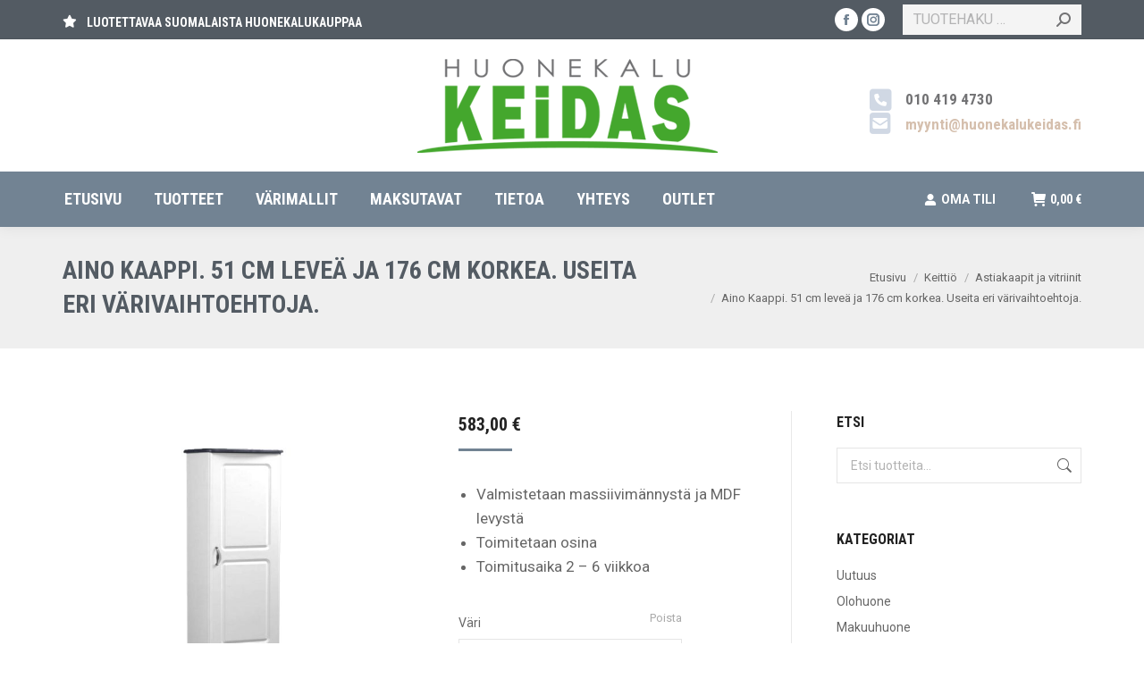

--- FILE ---
content_type: text/html; charset=UTF-8
request_url: https://www.huonekalukeidas.fi/product/kaappi-51-013
body_size: 36762
content:
<!DOCTYPE html>
<!--[if !(IE 6) | !(IE 7) | !(IE 8)  ]><!-->
<html lang="fi" class="no-js">
<!--<![endif]-->
<head>
	<meta charset="UTF-8" />
				<meta name="viewport" content="width=device-width, initial-scale=1, maximum-scale=1, user-scalable=0"/>
			<meta name="theme-color" content="#728393"/>	<link rel="profile" href="https://gmpg.org/xfn/11" />
	<meta name='robots' content='index, follow, max-image-preview:large, max-snippet:-1, max-video-preview:-1' />
<script id="cookie-law-info-gcm-var-js">
var _ckyGcm = {"status":true,"default_settings":[{"analytics":"denied","advertisement":"denied","functional":"denied","necessary":"granted","ad_user_data":"denied","ad_personalization":"denied","regions":"All"}],"wait_for_update":2000,"url_passthrough":false,"ads_data_redaction":false}</script>
<script id="cookie-law-info-gcm-js" type="text/javascript" src="https://www.huonekalukeidas.fi/wp-content/plugins/cookie-law-info/lite/frontend/js/gcm.min.js"></script> <script id="cookieyes" type="text/javascript" src="https://cdn-cookieyes.com/client_data/40394867d4e37d8e600f55ed/script.js"></script>
<!-- Google Tag Manager for WordPress by gtm4wp.com -->
<script data-cfasync="false" data-pagespeed-no-defer>
	var gtm4wp_datalayer_name = "dataLayer";
	var dataLayer = dataLayer || [];
	const gtm4wp_use_sku_instead = false;
	const gtm4wp_currency = 'EUR';
	const gtm4wp_product_per_impression = 10;
	const gtm4wp_clear_ecommerce = false;
	const gtm4wp_datalayer_max_timeout = 2000;
</script>
<!-- End Google Tag Manager for WordPress by gtm4wp.com -->
	<!-- This site is optimized with the Yoast SEO Premium plugin v26.5 (Yoast SEO v26.5) - https://yoast.com/wordpress/plugins/seo/ -->
	<title>Aino Kaappi. 51 cm leveä ja 176 cm korkea. Useita eri värivaihtoehtoja. - HuonekaluKEIDAS</title>
	<link rel="canonical" href="https://www.huonekalukeidas.fi/product/kaappi-51-013" />
	<meta property="og:locale" content="fi_FI" />
	<meta property="og:type" content="article" />
	<meta property="og:title" content="Aino Kaappi. 51 cm leveä ja 176 cm korkea. Useita eri värivaihtoehtoja." />
	<meta property="og:description" content="Valmistetaan massiivimännystä ja MDF levystä  Toimitetaan osina  Toimitusaika 2 - 6 viikkoa" />
	<meta property="og:url" content="https://www.huonekalukeidas.fi/product/kaappi-51-013" />
	<meta property="og:site_name" content="HuonekaluKEIDAS" />
	<meta property="article:publisher" content="https://www.facebook.com/huonekalukeidas/" />
	<meta property="article:modified_time" content="2024-08-19T11:02:29+00:00" />
	<meta property="og:image" content="https://www.huonekalukeidas.fi/wp-content/uploads/Aino-Kaappi-51-013-Valkoinen-Harmaa-Hopea-Vedin-HUONEKALUKEIDAS.jpg" />
	<meta property="og:image:width" content="800" />
	<meta property="og:image:height" content="800" />
	<meta property="og:image:type" content="image/jpeg" />
	<meta name="twitter:card" content="summary_large_image" />
	<meta name="twitter:label1" content="Arvioitu lukuaika" />
	<meta name="twitter:data1" content="2 minuuttia" />
	<script type="application/ld+json" class="yoast-schema-graph">{"@context":"https://schema.org","@graph":[{"@type":"WebPage","@id":"https://www.huonekalukeidas.fi/product/kaappi-51-013","url":"https://www.huonekalukeidas.fi/product/kaappi-51-013","name":"Aino Kaappi. 51 cm leveä ja 176 cm korkea. Useita eri värivaihtoehtoja. - HuonekaluKEIDAS","isPartOf":{"@id":"https://www.huonekalukeidas.fi/#website"},"primaryImageOfPage":{"@id":"https://www.huonekalukeidas.fi/product/kaappi-51-013#primaryimage"},"image":{"@id":"https://www.huonekalukeidas.fi/product/kaappi-51-013#primaryimage"},"thumbnailUrl":"https://www.huonekalukeidas.fi/wp-content/uploads/Aino-Kaappi-51-013-Valkoinen-Harmaa-Hopea-Vedin-HUONEKALUKEIDAS.jpg","datePublished":"2018-09-18T07:14:23+00:00","dateModified":"2024-08-19T11:02:29+00:00","breadcrumb":{"@id":"https://www.huonekalukeidas.fi/product/kaappi-51-013#breadcrumb"},"inLanguage":"fi","potentialAction":[{"@type":"ReadAction","target":["https://www.huonekalukeidas.fi/product/kaappi-51-013"]}]},{"@type":"ImageObject","inLanguage":"fi","@id":"https://www.huonekalukeidas.fi/product/kaappi-51-013#primaryimage","url":"https://www.huonekalukeidas.fi/wp-content/uploads/Aino-Kaappi-51-013-Valkoinen-Harmaa-Hopea-Vedin-HUONEKALUKEIDAS.jpg","contentUrl":"https://www.huonekalukeidas.fi/wp-content/uploads/Aino-Kaappi-51-013-Valkoinen-Harmaa-Hopea-Vedin-HUONEKALUKEIDAS.jpg","width":800,"height":800},{"@type":"BreadcrumbList","@id":"https://www.huonekalukeidas.fi/product/kaappi-51-013#breadcrumb","itemListElement":[{"@type":"ListItem","position":1,"name":"Etusivu","item":"https://www.huonekalukeidas.fi/"},{"@type":"ListItem","position":2,"name":"Shop","item":"https://www.huonekalukeidas.fi/shop"},{"@type":"ListItem","position":3,"name":"Aino Kaappi. 51 cm leveä ja 176 cm korkea. Useita eri värivaihtoehtoja."}]},{"@type":"WebSite","@id":"https://www.huonekalukeidas.fi/#website","url":"https://www.huonekalukeidas.fi/","name":"HuonekaluKEIDAS","description":"100% SUOMALAISIIN HUONEKALUIHIN KESKITTYNYT MYYMÄLÄ!","publisher":{"@id":"https://www.huonekalukeidas.fi/#organization"},"potentialAction":[{"@type":"SearchAction","target":{"@type":"EntryPoint","urlTemplate":"https://www.huonekalukeidas.fi/?s={search_term_string}"},"query-input":{"@type":"PropertyValueSpecification","valueRequired":true,"valueName":"search_term_string"}}],"inLanguage":"fi"},{"@type":"Organization","@id":"https://www.huonekalukeidas.fi/#organization","name":"HuonekaluKEIDAS","url":"https://www.huonekalukeidas.fi/","logo":{"@type":"ImageObject","inLanguage":"fi","@id":"https://www.huonekalukeidas.fi/#/schema/logo/image/","url":"https://www.huonekalukeidas.fi/wp-content/uploads/logo-bottom-small2.png","contentUrl":"https://www.huonekalukeidas.fi/wp-content/uploads/logo-bottom-small2.png","width":351,"height":269,"caption":"HuonekaluKEIDAS"},"image":{"@id":"https://www.huonekalukeidas.fi/#/schema/logo/image/"},"sameAs":["https://www.facebook.com/huonekalukeidas/"]}]}</script>
	<!-- / Yoast SEO Premium plugin. -->


<link rel='dns-prefetch' href='//fonts.googleapis.com' />
<link rel="alternate" type="application/rss+xml" title="HuonekaluKEIDAS &raquo; syöte" href="https://www.huonekalukeidas.fi/feed" />
<link rel="alternate" type="application/rss+xml" title="HuonekaluKEIDAS &raquo; kommenttien syöte" href="https://www.huonekalukeidas.fi/comments/feed" />
<link rel="alternate" title="oEmbed (JSON)" type="application/json+oembed" href="https://www.huonekalukeidas.fi/wp-json/oembed/1.0/embed?url=https%3A%2F%2Fwww.huonekalukeidas.fi%2Fproduct%2Fkaappi-51-013" />
<link rel="alternate" title="oEmbed (XML)" type="text/xml+oembed" href="https://www.huonekalukeidas.fi/wp-json/oembed/1.0/embed?url=https%3A%2F%2Fwww.huonekalukeidas.fi%2Fproduct%2Fkaappi-51-013&#038;format=xml" />
<style id='wp-img-auto-sizes-contain-inline-css'>
img:is([sizes=auto i],[sizes^="auto," i]){contain-intrinsic-size:3000px 1500px}
/*# sourceURL=wp-img-auto-sizes-contain-inline-css */
</style>
<link rel='stylesheet' id='berocket_products_label_style-css' href='https://www.huonekalukeidas.fi/wp-content/plugins/advanced-product-labels-for-woocommerce/css/frontend.css?ver=3.3.3' media='all' />
<style id='berocket_products_label_style-inline-css'>

        .berocket_better_labels:before,
        .berocket_better_labels:after {
            clear: both;
            content: " ";
            display: block;
        }
        .berocket_better_labels.berocket_better_labels_image {
            position: absolute!important;
            top: 0px!important;
            bottom: 0px!important;
            left: 0px!important;
            right: 0px!important;
            pointer-events: none;
        }
        .berocket_better_labels.berocket_better_labels_image * {
            pointer-events: none;
        }
        .berocket_better_labels.berocket_better_labels_image img,
        .berocket_better_labels.berocket_better_labels_image .fa,
        .berocket_better_labels.berocket_better_labels_image .berocket_color_label,
        .berocket_better_labels.berocket_better_labels_image .berocket_image_background,
        .berocket_better_labels .berocket_better_labels_line .br_alabel,
        .berocket_better_labels .berocket_better_labels_line .br_alabel span {
            pointer-events: all;
        }
        .berocket_better_labels .berocket_color_label,
        .br_alabel .berocket_color_label {
            width: 100%;
            height: 100%;
            display: block;
        }
        .berocket_better_labels .berocket_better_labels_position_left {
            text-align:left;
            float: left;
            clear: left;
        }
        .berocket_better_labels .berocket_better_labels_position_center {
            text-align:center;
        }
        .berocket_better_labels .berocket_better_labels_position_right {
            text-align:right;
            float: right;
            clear: right;
        }
        .berocket_better_labels.berocket_better_labels_label {
            clear: both
        }
        .berocket_better_labels .berocket_better_labels_line {
            line-height: 1px;
        }
        .berocket_better_labels.berocket_better_labels_label .berocket_better_labels_line {
            clear: none;
        }
        .berocket_better_labels .berocket_better_labels_position_left .berocket_better_labels_line {
            clear: left;
        }
        .berocket_better_labels .berocket_better_labels_position_right .berocket_better_labels_line {
            clear: right;
        }
        .berocket_better_labels .berocket_better_labels_line .br_alabel {
            display: inline-block;
            position: relative;
            top: 0!important;
            left: 0!important;
            right: 0!important;
            line-height: 1px;
        }.berocket_better_labels .berocket_better_labels_position {
                display: flex;
                flex-direction: column;
            }
            .berocket_better_labels .berocket_better_labels_position.berocket_better_labels_position_left {
                align-items: start;
            }
            .berocket_better_labels .berocket_better_labels_position.berocket_better_labels_position_right {
                align-items: end;
            }
            .rtl .berocket_better_labels .berocket_better_labels_position.berocket_better_labels_position_left {
                align-items: end;
            }
            .rtl .berocket_better_labels .berocket_better_labels_position.berocket_better_labels_position_right {
                align-items: start;
            }
            .berocket_better_labels .berocket_better_labels_position.berocket_better_labels_position_center {
                align-items: center;
            }
            .berocket_better_labels .berocket_better_labels_position .berocket_better_labels_inline {
                display: flex;
                align-items: start;
            }
/*# sourceURL=berocket_products_label_style-inline-css */
</style>
<style id='wp-emoji-styles-inline-css'>

	img.wp-smiley, img.emoji {
		display: inline !important;
		border: none !important;
		box-shadow: none !important;
		height: 1em !important;
		width: 1em !important;
		margin: 0 0.07em !important;
		vertical-align: -0.1em !important;
		background: none !important;
		padding: 0 !important;
	}
/*# sourceURL=wp-emoji-styles-inline-css */
</style>
<style id='classic-theme-styles-inline-css'>
/*! This file is auto-generated */
.wp-block-button__link{color:#fff;background-color:#32373c;border-radius:9999px;box-shadow:none;text-decoration:none;padding:calc(.667em + 2px) calc(1.333em + 2px);font-size:1.125em}.wp-block-file__button{background:#32373c;color:#fff;text-decoration:none}
/*# sourceURL=/wp-includes/css/classic-themes.min.css */
</style>
<link rel='stylesheet' id='photoswipe-css' href='https://www.huonekalukeidas.fi/wp-content/plugins/woocommerce/assets/css/photoswipe/photoswipe.min.css?ver=10.3.6' media='all' />
<link rel='stylesheet' id='photoswipe-default-skin-css' href='https://www.huonekalukeidas.fi/wp-content/plugins/woocommerce/assets/css/photoswipe/default-skin/default-skin.min.css?ver=10.3.6' media='all' />
<style id='woocommerce-inline-inline-css'>
.woocommerce form .form-row .required { visibility: visible; }
/*# sourceURL=woocommerce-inline-inline-css */
</style>
<link rel='stylesheet' id='wc-price-history-frontend-css' href='https://www.huonekalukeidas.fi/wp-content/plugins/wc-price-history/assets/css/frontend.css?ver=1.7' media='all' />
<link rel='stylesheet' id='brands-styles-css' href='https://www.huonekalukeidas.fi/wp-content/plugins/woocommerce/assets/css/brands.css?ver=10.3.6' media='all' />
<link rel='stylesheet' id='wccs-public-css' href='https://www.huonekalukeidas.fi/wp-content/plugins/easy-woocommerce-discounts-pro/public/css/wccs-public.min.css?ver=6.9' media='all' />
<link rel='stylesheet' id='the7-font-css' href='https://www.huonekalukeidas.fi/wp-content/themes/dt-the7/fonts/icomoon-the7-font/icomoon-the7-font.min.css?ver=14.0.0' media='all' />
<link rel='stylesheet' id='the7-awesome-fonts-css' href='https://www.huonekalukeidas.fi/wp-content/themes/dt-the7/fonts/FontAwesome/css/all.min.css?ver=14.0.0' media='all' />
<link rel='stylesheet' id='the7-awesome-fonts-back-css' href='https://www.huonekalukeidas.fi/wp-content/themes/dt-the7/fonts/FontAwesome/back-compat.min.css?ver=14.0.0' media='all' />
<link rel='stylesheet' id='the7-Defaults-css' href='https://www.huonekalukeidas.fi/wp-content/uploads/smile_fonts/Defaults/Defaults.css?ver=6.9' media='all' />
<link rel='stylesheet' id='the7-icomoon-font-awesome-14x14-css' href='https://www.huonekalukeidas.fi/wp-content/uploads/smile_fonts/icomoon-font-awesome-14x14/icomoon-font-awesome-14x14.css?ver=6.9' media='all' />
<link rel='stylesheet' id='dt-web-fonts-css' href='https://fonts.googleapis.com/css?family=Roboto+Condensed:400,600,700%7CRoboto:400,500,600,700' media='all' />
<link rel='stylesheet' id='dt-main-css' href='https://www.huonekalukeidas.fi/wp-content/themes/dt-the7/css/main.min.css?ver=14.0.0' media='all' />
<style id='dt-main-inline-css'>
body #load {
  display: block;
  height: 100%;
  overflow: hidden;
  position: fixed;
  width: 100%;
  z-index: 9901;
  opacity: 1;
  visibility: visible;
  transition: all .35s ease-out;
}
.load-wrap {
  width: 100%;
  height: 100%;
  background-position: center center;
  background-repeat: no-repeat;
  text-align: center;
  display: -ms-flexbox;
  display: -ms-flex;
  display: flex;
  -ms-align-items: center;
  -ms-flex-align: center;
  align-items: center;
  -ms-flex-flow: column wrap;
  flex-flow: column wrap;
  -ms-flex-pack: center;
  -ms-justify-content: center;
  justify-content: center;
}
.load-wrap > svg {
  position: absolute;
  top: 50%;
  left: 50%;
  transform: translate(-50%,-50%);
}
#load {
  background: var(--the7-elementor-beautiful-loading-bg,#ffffff);
  --the7-beautiful-spinner-color2: var(--the7-beautiful-spinner-color,#728393);
}

/*# sourceURL=dt-main-inline-css */
</style>
<link rel='stylesheet' id='the7-custom-scrollbar-css' href='https://www.huonekalukeidas.fi/wp-content/themes/dt-the7/lib/custom-scrollbar/custom-scrollbar.min.css?ver=14.0.0' media='all' />
<link rel='stylesheet' id='the7-wpbakery-css' href='https://www.huonekalukeidas.fi/wp-content/themes/dt-the7/css/wpbakery.min.css?ver=14.0.0' media='all' />
<link rel='stylesheet' id='the7-css-vars-css' href='https://www.huonekalukeidas.fi/wp-content/uploads/the7-css/css-vars.css?ver=30e713170344' media='all' />
<link rel='stylesheet' id='dt-custom-css' href='https://www.huonekalukeidas.fi/wp-content/uploads/the7-css/custom.css?ver=30e713170344' media='all' />
<link rel='stylesheet' id='wc-dt-custom-css' href='https://www.huonekalukeidas.fi/wp-content/uploads/the7-css/compatibility/wc-dt-custom.css?ver=30e713170344' media='all' />
<link rel='stylesheet' id='dt-media-css' href='https://www.huonekalukeidas.fi/wp-content/uploads/the7-css/media.css?ver=30e713170344' media='all' />
<link rel='stylesheet' id='the7-mega-menu-css' href='https://www.huonekalukeidas.fi/wp-content/uploads/the7-css/mega-menu.css?ver=30e713170344' media='all' />
<link rel='stylesheet' id='the7-elements-css' href='https://www.huonekalukeidas.fi/wp-content/uploads/the7-css/post-type-dynamic.css?ver=30e713170344' media='all' />
<link rel='stylesheet' id='style-css' href='https://www.huonekalukeidas.fi/wp-content/themes/dt-the7/style.css?ver=14.0.0' media='all' />
<script src="https://www.huonekalukeidas.fi/wp-includes/js/jquery/jquery.min.js?ver=3.7.1" id="jquery-core-js"></script>
<script src="https://www.huonekalukeidas.fi/wp-includes/js/jquery/jquery-migrate.min.js?ver=3.4.1" id="jquery-migrate-js"></script>
<script src="//www.huonekalukeidas.fi/wp-content/plugins/revslider/sr6/assets/js/rbtools.min.js?ver=6.7.38" async id="tp-tools-js"></script>
<script src="//www.huonekalukeidas.fi/wp-content/plugins/revslider/sr6/assets/js/rs6.min.js?ver=6.7.38" async id="revmin-js"></script>
<script src="https://www.huonekalukeidas.fi/wp-content/plugins/woocommerce/assets/js/jquery-blockui/jquery.blockUI.min.js?ver=2.7.0-wc.10.3.6" id="wc-jquery-blockui-js" data-wp-strategy="defer"></script>
<script id="wc-add-to-cart-js-extra">
var wc_add_to_cart_params = {"ajax_url":"/wp-admin/admin-ajax.php","wc_ajax_url":"/?wc-ajax=%%endpoint%%","i18n_view_cart":"Katso ostoskori","cart_url":"https://www.huonekalukeidas.fi/cart","is_cart":"","cart_redirect_after_add":"yes"};
//# sourceURL=wc-add-to-cart-js-extra
</script>
<script src="https://www.huonekalukeidas.fi/wp-content/plugins/woocommerce/assets/js/frontend/add-to-cart.min.js?ver=10.3.6" id="wc-add-to-cart-js" data-wp-strategy="defer"></script>
<script src="https://www.huonekalukeidas.fi/wp-content/plugins/woocommerce/assets/js/flexslider/jquery.flexslider.min.js?ver=2.7.2-wc.10.3.6" id="wc-flexslider-js" defer data-wp-strategy="defer"></script>
<script src="https://www.huonekalukeidas.fi/wp-content/plugins/woocommerce/assets/js/photoswipe/photoswipe.min.js?ver=4.1.1-wc.10.3.6" id="wc-photoswipe-js" defer data-wp-strategy="defer"></script>
<script src="https://www.huonekalukeidas.fi/wp-content/plugins/woocommerce/assets/js/photoswipe/photoswipe-ui-default.min.js?ver=4.1.1-wc.10.3.6" id="wc-photoswipe-ui-default-js" defer data-wp-strategy="defer"></script>
<script id="wc-single-product-js-extra">
var wc_single_product_params = {"i18n_required_rating_text":"Valitse arvostelu, ole hyv\u00e4.","i18n_rating_options":["1/5 t\u00e4hte\u00e4","2/5 t\u00e4hte\u00e4","3/5 t\u00e4hte\u00e4","4/5 t\u00e4hte\u00e4","5/5 t\u00e4hte\u00e4"],"i18n_product_gallery_trigger_text":"View full-screen image gallery","review_rating_required":"yes","flexslider":{"rtl":false,"animation":"slide","smoothHeight":true,"directionNav":false,"controlNav":"thumbnails","slideshow":false,"animationSpeed":500,"animationLoop":false,"allowOneSlide":false},"zoom_enabled":"","zoom_options":[],"photoswipe_enabled":"1","photoswipe_options":{"shareEl":false,"closeOnScroll":false,"history":false,"hideAnimationDuration":0,"showAnimationDuration":0},"flexslider_enabled":"1"};
//# sourceURL=wc-single-product-js-extra
</script>
<script src="https://www.huonekalukeidas.fi/wp-content/plugins/woocommerce/assets/js/frontend/single-product.min.js?ver=10.3.6" id="wc-single-product-js" defer data-wp-strategy="defer"></script>
<script src="https://www.huonekalukeidas.fi/wp-content/plugins/woocommerce/assets/js/js-cookie/js.cookie.min.js?ver=2.1.4-wc.10.3.6" id="wc-js-cookie-js" defer data-wp-strategy="defer"></script>
<script id="woocommerce-js-extra">
var woocommerce_params = {"ajax_url":"/wp-admin/admin-ajax.php","wc_ajax_url":"/?wc-ajax=%%endpoint%%","i18n_password_show":"N\u00e4yt\u00e4 salasana","i18n_password_hide":"Piilota salasana"};
//# sourceURL=woocommerce-js-extra
</script>
<script src="https://www.huonekalukeidas.fi/wp-content/plugins/woocommerce/assets/js/frontend/woocommerce.min.js?ver=10.3.6" id="woocommerce-js" defer data-wp-strategy="defer"></script>
<script src="https://www.huonekalukeidas.fi/wp-content/plugins/js_composer/assets/js/vendors/woocommerce-add-to-cart.js?ver=8.7.2" id="vc_woocommerce-add-to-cart-js-js"></script>
<script id="dt-above-fold-js-extra">
var dtLocal = {"themeUrl":"https://www.huonekalukeidas.fi/wp-content/themes/dt-the7","passText":"To view this protected post, enter the password below:","moreButtonText":{"loading":"Loading...","loadMore":"Load more"},"postID":"37230","ajaxurl":"https://www.huonekalukeidas.fi/wp-admin/admin-ajax.php","REST":{"baseUrl":"https://www.huonekalukeidas.fi/wp-json/the7/v1","endpoints":{"sendMail":"/send-mail"}},"contactMessages":{"required":"Yhdess\u00e4 tai useammassa kent\u00e4ss\u00e4 on virheit\u00e4. Ole hyv\u00e4 korjaa tiedot ja yrit\u00e4 uudestaan.","terms":"Please accept the privacy policy.","fillTheCaptchaError":"Please, fill the captcha."},"captchaSiteKey":"","ajaxNonce":"07cd0ee35c","pageData":"","themeSettings":{"smoothScroll":"off","lazyLoading":false,"desktopHeader":{"height":210},"ToggleCaptionEnabled":"disabled","ToggleCaption":"Navigation","floatingHeader":{"showAfter":240,"showMenu":true,"height":60,"logo":{"showLogo":true,"html":"\u003Cimg class=\" preload-me\" src=\"https://www.huonekalukeidas.fi/wp-content/uploads/huonekalukeidas-float.png\" srcset=\"https://www.huonekalukeidas.fi/wp-content/uploads/huonekalukeidas-float.png 180w, https://www.huonekalukeidas.fi/wp-content/uploads/huonekalukeidas-white-iso2.png 460w\" width=\"180\" height=\"58\"   sizes=\"180px\" alt=\"HuonekaluKEIDAS\" /\u003E","url":"https://www.huonekalukeidas.fi/"}},"topLine":{"floatingTopLine":{"logo":{"showLogo":false,"html":""}}},"mobileHeader":{"firstSwitchPoint":1050,"secondSwitchPoint":778,"firstSwitchPointHeight":40,"secondSwitchPointHeight":60,"mobileToggleCaptionEnabled":"disabled","mobileToggleCaption":"Menu"},"stickyMobileHeaderFirstSwitch":{"logo":{"html":"\u003Cimg class=\" preload-me\" src=\"https://www.huonekalukeidas.fi/wp-content/uploads/huonekalukeidas-logo-pieni.png\" srcset=\"https://www.huonekalukeidas.fi/wp-content/uploads/huonekalukeidas-logo-pieni.png 351w, https://www.huonekalukeidas.fi/wp-content/uploads/huonekalukeidas-logo-iso.png 700w\" width=\"351\" height=\"113\"   sizes=\"351px\" alt=\"HuonekaluKEIDAS\" /\u003E"}},"stickyMobileHeaderSecondSwitch":{"logo":{"html":"\u003Cimg class=\" preload-me\" src=\"https://www.huonekalukeidas.fi/wp-content/uploads/huonekalukeidas-logo-pieni.png\" srcset=\"https://www.huonekalukeidas.fi/wp-content/uploads/huonekalukeidas-logo-pieni.png 351w, https://www.huonekalukeidas.fi/wp-content/uploads/huonekalukeidas-logo-iso.png 700w\" width=\"351\" height=\"113\"   sizes=\"351px\" alt=\"HuonekaluKEIDAS\" /\u003E"}},"sidebar":{"switchPoint":990},"boxedWidth":"1280px"},"VCMobileScreenWidth":"778","wcCartFragmentHash":"056d9b2a3e0414e464019de11bf3f90d"};
var dtShare = {"shareButtonText":{"facebook":"Share on Facebook","twitter":"Share on X","pinterest":"Pin it","linkedin":"Share on Linkedin","whatsapp":"Share on Whatsapp"},"overlayOpacity":"85"};
//# sourceURL=dt-above-fold-js-extra
</script>
<script src="https://www.huonekalukeidas.fi/wp-content/themes/dt-the7/js/above-the-fold.min.js?ver=14.0.0" id="dt-above-fold-js"></script>
<script src="https://www.huonekalukeidas.fi/wp-content/themes/dt-the7/js/compatibility/woocommerce/woocommerce.min.js?ver=14.0.0" id="dt-woocommerce-js"></script>
<script></script><link rel="https://api.w.org/" href="https://www.huonekalukeidas.fi/wp-json/" /><link rel="alternate" title="JSON" type="application/json" href="https://www.huonekalukeidas.fi/wp-json/wp/v2/product/37230" /><link rel="EditURI" type="application/rsd+xml" title="RSD" href="https://www.huonekalukeidas.fi/xmlrpc.php?rsd" />
<meta name="generator" content="WordPress 6.9" />
<meta name="generator" content="WooCommerce 10.3.6" />
<link rel='shortlink' href='https://www.huonekalukeidas.fi/?p=37230' />
<style>.product .images {position: relative;}</style>
<!-- Google Tag Manager for WordPress by gtm4wp.com -->
<!-- GTM Container placement set to automatic -->
<script data-cfasync="false" data-pagespeed-no-defer>
	var dataLayer_content = {"pagePostType":"product","pagePostType2":"single-product","pagePostAuthor":"HuonekaluKEIDAS","customerTotalOrders":0,"customerTotalOrderValue":0,"customerFirstName":"","customerLastName":"","customerBillingFirstName":"","customerBillingLastName":"","customerBillingCompany":"","customerBillingAddress1":"","customerBillingAddress2":"","customerBillingCity":"","customerBillingState":"","customerBillingPostcode":"","customerBillingCountry":"","customerBillingEmail":"","customerBillingEmailHash":"","customerBillingPhone":"","customerShippingFirstName":"","customerShippingLastName":"","customerShippingCompany":"","customerShippingAddress1":"","customerShippingAddress2":"","customerShippingCity":"","customerShippingState":"","customerShippingPostcode":"","customerShippingCountry":"","cartContent":{"totals":{"applied_coupons":[],"discount_total":0,"subtotal":0,"total":0},"items":[]},"productRatingCounts":[],"productAverageRating":0,"productReviewCount":0,"productType":"variable","productIsVariable":1};
	dataLayer.push( dataLayer_content );
</script>
<script data-cfasync="false" data-pagespeed-no-defer>
(function(w,d,s,l,i){w[l]=w[l]||[];w[l].push({'gtm.start':
new Date().getTime(),event:'gtm.js'});var f=d.getElementsByTagName(s)[0],
j=d.createElement(s),dl=l!='dataLayer'?'&l='+l:'';j.async=true;j.src=
'//www.googletagmanager.com/gtm.js?id='+i+dl;f.parentNode.insertBefore(j,f);
})(window,document,'script','dataLayer','GTM-N86J6JG8');
</script>
<!-- End Google Tag Manager for WordPress by gtm4wp.com --><!-- Google site verification - Google for WooCommerce -->
<meta name="google-site-verification" content="JQCAncmRsgJP2LvTUEbqJ1u10mL6GnpynuWwcXaI_JI" />
	<noscript><style>.woocommerce-product-gallery{ opacity: 1 !important; }</style></noscript>
	<meta name="generator" content="Powered by WPBakery Page Builder - drag and drop page builder for WordPress."/>
<meta name="generator" content="Powered by Slider Revolution 6.7.38 - responsive, Mobile-Friendly Slider Plugin for WordPress with comfortable drag and drop interface." />
<script type="text/javascript" id="the7-loader-script">
document.addEventListener("DOMContentLoaded", function(event) {
	var load = document.getElementById("load");
	if(!load.classList.contains('loader-removed')){
		var removeLoading = setTimeout(function() {
			load.className += " loader-removed";
		}, 300);
	}
});
</script>
		<link rel="icon" href="https://www.huonekalukeidas.fi/wp-content/uploads/favicon-small.png" type="image/png" sizes="16x16"/><link rel="icon" href="https://www.huonekalukeidas.fi/wp-content/uploads/favicon-big.png" type="image/png" sizes="32x32"/><link rel="apple-touch-icon" href="https://www.huonekalukeidas.fi/wp-content/uploads/huonekalukeidas-logo-60x60.png"><link rel="apple-touch-icon" sizes="76x76" href="https://www.huonekalukeidas.fi/wp-content/uploads/huonekalukeidas-logo-76x76.png"><link rel="apple-touch-icon" sizes="120x120" href="https://www.huonekalukeidas.fi/wp-content/uploads/huonekalukeidas-120x120.png"><link rel="apple-touch-icon" sizes="152x152" href="https://www.huonekalukeidas.fi/wp-content/uploads/huonekalukeidas-152x152.png"><script>function setREVStartSize(e){
			//window.requestAnimationFrame(function() {
				window.RSIW = window.RSIW===undefined ? window.innerWidth : window.RSIW;
				window.RSIH = window.RSIH===undefined ? window.innerHeight : window.RSIH;
				try {
					var pw = document.getElementById(e.c).parentNode.offsetWidth,
						newh;
					pw = pw===0 || isNaN(pw) || (e.l=="fullwidth" || e.layout=="fullwidth") ? window.RSIW : pw;
					e.tabw = e.tabw===undefined ? 0 : parseInt(e.tabw);
					e.thumbw = e.thumbw===undefined ? 0 : parseInt(e.thumbw);
					e.tabh = e.tabh===undefined ? 0 : parseInt(e.tabh);
					e.thumbh = e.thumbh===undefined ? 0 : parseInt(e.thumbh);
					e.tabhide = e.tabhide===undefined ? 0 : parseInt(e.tabhide);
					e.thumbhide = e.thumbhide===undefined ? 0 : parseInt(e.thumbhide);
					e.mh = e.mh===undefined || e.mh=="" || e.mh==="auto" ? 0 : parseInt(e.mh,0);
					if(e.layout==="fullscreen" || e.l==="fullscreen")
						newh = Math.max(e.mh,window.RSIH);
					else{
						e.gw = Array.isArray(e.gw) ? e.gw : [e.gw];
						for (var i in e.rl) if (e.gw[i]===undefined || e.gw[i]===0) e.gw[i] = e.gw[i-1];
						e.gh = e.el===undefined || e.el==="" || (Array.isArray(e.el) && e.el.length==0)? e.gh : e.el;
						e.gh = Array.isArray(e.gh) ? e.gh : [e.gh];
						for (var i in e.rl) if (e.gh[i]===undefined || e.gh[i]===0) e.gh[i] = e.gh[i-1];
											
						var nl = new Array(e.rl.length),
							ix = 0,
							sl;
						e.tabw = e.tabhide>=pw ? 0 : e.tabw;
						e.thumbw = e.thumbhide>=pw ? 0 : e.thumbw;
						e.tabh = e.tabhide>=pw ? 0 : e.tabh;
						e.thumbh = e.thumbhide>=pw ? 0 : e.thumbh;
						for (var i in e.rl) nl[i] = e.rl[i]<window.RSIW ? 0 : e.rl[i];
						sl = nl[0];
						for (var i in nl) if (sl>nl[i] && nl[i]>0) { sl = nl[i]; ix=i;}
						var m = pw>(e.gw[ix]+e.tabw+e.thumbw) ? 1 : (pw-(e.tabw+e.thumbw)) / (e.gw[ix]);
						newh =  (e.gh[ix] * m) + (e.tabh + e.thumbh);
					}
					var el = document.getElementById(e.c);
					if (el!==null && el) el.style.height = newh+"px";
					el = document.getElementById(e.c+"_wrapper");
					if (el!==null && el) {
						el.style.height = newh+"px";
						el.style.display = "block";
					}
				} catch(e){
					console.log("Failure at Presize of Slider:" + e)
				}
			//});
		  };</script>
<noscript><style> .wpb_animate_when_almost_visible { opacity: 1; }</style></noscript><!-- Meta Pixel Code -->
<script>
!function(f,b,e,v,n,t,s)
{if(f.fbq)return;n=f.fbq=function(){n.callMethod?
n.callMethod.apply(n,arguments):n.queue.push(arguments)};
if(!f._fbq)f._fbq=n;n.push=n;n.loaded=!0;n.version='2.0';
n.queue=[];t=b.createElement(e);t.async=!0;
t.src=v;s=b.getElementsByTagName(e)[0];
s.parentNode.insertBefore(t,s)}(window, document,'script',
'https://connect.facebook.net/en_US/fbevents.js');
fbq('init', '1065754378066893');
fbq('track', 'PageView');
</script>
<noscript><img height="1" width="1" style="display:none"
src="https://www.facebook.com/tr?id=1065754378066893&ev=PageView&noscript=1"
/></noscript>
<!-- End Meta Pixel Code --><style id='the7-custom-inline-css' type='text/css'>
/*.onsale{display:none;}*/
.scroll-top{display:none;}
.grecaptcha-badge{
	visibility: collapse !important;  
}
.woocom-list-content .product_type_variable{
	display:none;	

}
.count{
display:none;	
}
.footer .widget-title{
font-size:20px;
border-bottom: 1px solid #d0d8e4;
padding:10px;
}
.footer .product-title{
color:#ffffff;
}
.post-entry-content .author{
display:none;
}

.classic-header .branding .mini-widgets {
margin: 15px 0 0 0;
}

/* Piilotetaan LISÄÄ KORIIN nappi */
.woo-buttons{
display:none;
}

span.onsale {
width: auto;
height: auto;
padding:10px;
font-size:25px;
}

/* Piilotetaan Back to top */
.scroll-top.on {
  /* display: none ! important; */
}

.woo-sctr-shortcode-countdown-1{
  margin-bottom:20px;	

}
</style>
<link rel='stylesheet' id='wc-blocks-style-css' href='https://www.huonekalukeidas.fi/wp-content/plugins/woocommerce/assets/client/blocks/wc-blocks.css?ver=wc-10.3.6' media='all' />
<style id='global-styles-inline-css'>
:root{--wp--preset--aspect-ratio--square: 1;--wp--preset--aspect-ratio--4-3: 4/3;--wp--preset--aspect-ratio--3-4: 3/4;--wp--preset--aspect-ratio--3-2: 3/2;--wp--preset--aspect-ratio--2-3: 2/3;--wp--preset--aspect-ratio--16-9: 16/9;--wp--preset--aspect-ratio--9-16: 9/16;--wp--preset--color--black: #000000;--wp--preset--color--cyan-bluish-gray: #abb8c3;--wp--preset--color--white: #FFF;--wp--preset--color--pale-pink: #f78da7;--wp--preset--color--vivid-red: #cf2e2e;--wp--preset--color--luminous-vivid-orange: #ff6900;--wp--preset--color--luminous-vivid-amber: #fcb900;--wp--preset--color--light-green-cyan: #7bdcb5;--wp--preset--color--vivid-green-cyan: #00d084;--wp--preset--color--pale-cyan-blue: #8ed1fc;--wp--preset--color--vivid-cyan-blue: #0693e3;--wp--preset--color--vivid-purple: #9b51e0;--wp--preset--color--accent: #728393;--wp--preset--color--dark-gray: #111;--wp--preset--color--light-gray: #767676;--wp--preset--gradient--vivid-cyan-blue-to-vivid-purple: linear-gradient(135deg,rgb(6,147,227) 0%,rgb(155,81,224) 100%);--wp--preset--gradient--light-green-cyan-to-vivid-green-cyan: linear-gradient(135deg,rgb(122,220,180) 0%,rgb(0,208,130) 100%);--wp--preset--gradient--luminous-vivid-amber-to-luminous-vivid-orange: linear-gradient(135deg,rgb(252,185,0) 0%,rgb(255,105,0) 100%);--wp--preset--gradient--luminous-vivid-orange-to-vivid-red: linear-gradient(135deg,rgb(255,105,0) 0%,rgb(207,46,46) 100%);--wp--preset--gradient--very-light-gray-to-cyan-bluish-gray: linear-gradient(135deg,rgb(238,238,238) 0%,rgb(169,184,195) 100%);--wp--preset--gradient--cool-to-warm-spectrum: linear-gradient(135deg,rgb(74,234,220) 0%,rgb(151,120,209) 20%,rgb(207,42,186) 40%,rgb(238,44,130) 60%,rgb(251,105,98) 80%,rgb(254,248,76) 100%);--wp--preset--gradient--blush-light-purple: linear-gradient(135deg,rgb(255,206,236) 0%,rgb(152,150,240) 100%);--wp--preset--gradient--blush-bordeaux: linear-gradient(135deg,rgb(254,205,165) 0%,rgb(254,45,45) 50%,rgb(107,0,62) 100%);--wp--preset--gradient--luminous-dusk: linear-gradient(135deg,rgb(255,203,112) 0%,rgb(199,81,192) 50%,rgb(65,88,208) 100%);--wp--preset--gradient--pale-ocean: linear-gradient(135deg,rgb(255,245,203) 0%,rgb(182,227,212) 50%,rgb(51,167,181) 100%);--wp--preset--gradient--electric-grass: linear-gradient(135deg,rgb(202,248,128) 0%,rgb(113,206,126) 100%);--wp--preset--gradient--midnight: linear-gradient(135deg,rgb(2,3,129) 0%,rgb(40,116,252) 100%);--wp--preset--font-size--small: 13px;--wp--preset--font-size--medium: 20px;--wp--preset--font-size--large: 36px;--wp--preset--font-size--x-large: 42px;--wp--preset--spacing--20: 0.44rem;--wp--preset--spacing--30: 0.67rem;--wp--preset--spacing--40: 1rem;--wp--preset--spacing--50: 1.5rem;--wp--preset--spacing--60: 2.25rem;--wp--preset--spacing--70: 3.38rem;--wp--preset--spacing--80: 5.06rem;--wp--preset--shadow--natural: 6px 6px 9px rgba(0, 0, 0, 0.2);--wp--preset--shadow--deep: 12px 12px 50px rgba(0, 0, 0, 0.4);--wp--preset--shadow--sharp: 6px 6px 0px rgba(0, 0, 0, 0.2);--wp--preset--shadow--outlined: 6px 6px 0px -3px rgb(255, 255, 255), 6px 6px rgb(0, 0, 0);--wp--preset--shadow--crisp: 6px 6px 0px rgb(0, 0, 0);}:where(.is-layout-flex){gap: 0.5em;}:where(.is-layout-grid){gap: 0.5em;}body .is-layout-flex{display: flex;}.is-layout-flex{flex-wrap: wrap;align-items: center;}.is-layout-flex > :is(*, div){margin: 0;}body .is-layout-grid{display: grid;}.is-layout-grid > :is(*, div){margin: 0;}:where(.wp-block-columns.is-layout-flex){gap: 2em;}:where(.wp-block-columns.is-layout-grid){gap: 2em;}:where(.wp-block-post-template.is-layout-flex){gap: 1.25em;}:where(.wp-block-post-template.is-layout-grid){gap: 1.25em;}.has-black-color{color: var(--wp--preset--color--black) !important;}.has-cyan-bluish-gray-color{color: var(--wp--preset--color--cyan-bluish-gray) !important;}.has-white-color{color: var(--wp--preset--color--white) !important;}.has-pale-pink-color{color: var(--wp--preset--color--pale-pink) !important;}.has-vivid-red-color{color: var(--wp--preset--color--vivid-red) !important;}.has-luminous-vivid-orange-color{color: var(--wp--preset--color--luminous-vivid-orange) !important;}.has-luminous-vivid-amber-color{color: var(--wp--preset--color--luminous-vivid-amber) !important;}.has-light-green-cyan-color{color: var(--wp--preset--color--light-green-cyan) !important;}.has-vivid-green-cyan-color{color: var(--wp--preset--color--vivid-green-cyan) !important;}.has-pale-cyan-blue-color{color: var(--wp--preset--color--pale-cyan-blue) !important;}.has-vivid-cyan-blue-color{color: var(--wp--preset--color--vivid-cyan-blue) !important;}.has-vivid-purple-color{color: var(--wp--preset--color--vivid-purple) !important;}.has-black-background-color{background-color: var(--wp--preset--color--black) !important;}.has-cyan-bluish-gray-background-color{background-color: var(--wp--preset--color--cyan-bluish-gray) !important;}.has-white-background-color{background-color: var(--wp--preset--color--white) !important;}.has-pale-pink-background-color{background-color: var(--wp--preset--color--pale-pink) !important;}.has-vivid-red-background-color{background-color: var(--wp--preset--color--vivid-red) !important;}.has-luminous-vivid-orange-background-color{background-color: var(--wp--preset--color--luminous-vivid-orange) !important;}.has-luminous-vivid-amber-background-color{background-color: var(--wp--preset--color--luminous-vivid-amber) !important;}.has-light-green-cyan-background-color{background-color: var(--wp--preset--color--light-green-cyan) !important;}.has-vivid-green-cyan-background-color{background-color: var(--wp--preset--color--vivid-green-cyan) !important;}.has-pale-cyan-blue-background-color{background-color: var(--wp--preset--color--pale-cyan-blue) !important;}.has-vivid-cyan-blue-background-color{background-color: var(--wp--preset--color--vivid-cyan-blue) !important;}.has-vivid-purple-background-color{background-color: var(--wp--preset--color--vivid-purple) !important;}.has-black-border-color{border-color: var(--wp--preset--color--black) !important;}.has-cyan-bluish-gray-border-color{border-color: var(--wp--preset--color--cyan-bluish-gray) !important;}.has-white-border-color{border-color: var(--wp--preset--color--white) !important;}.has-pale-pink-border-color{border-color: var(--wp--preset--color--pale-pink) !important;}.has-vivid-red-border-color{border-color: var(--wp--preset--color--vivid-red) !important;}.has-luminous-vivid-orange-border-color{border-color: var(--wp--preset--color--luminous-vivid-orange) !important;}.has-luminous-vivid-amber-border-color{border-color: var(--wp--preset--color--luminous-vivid-amber) !important;}.has-light-green-cyan-border-color{border-color: var(--wp--preset--color--light-green-cyan) !important;}.has-vivid-green-cyan-border-color{border-color: var(--wp--preset--color--vivid-green-cyan) !important;}.has-pale-cyan-blue-border-color{border-color: var(--wp--preset--color--pale-cyan-blue) !important;}.has-vivid-cyan-blue-border-color{border-color: var(--wp--preset--color--vivid-cyan-blue) !important;}.has-vivid-purple-border-color{border-color: var(--wp--preset--color--vivid-purple) !important;}.has-vivid-cyan-blue-to-vivid-purple-gradient-background{background: var(--wp--preset--gradient--vivid-cyan-blue-to-vivid-purple) !important;}.has-light-green-cyan-to-vivid-green-cyan-gradient-background{background: var(--wp--preset--gradient--light-green-cyan-to-vivid-green-cyan) !important;}.has-luminous-vivid-amber-to-luminous-vivid-orange-gradient-background{background: var(--wp--preset--gradient--luminous-vivid-amber-to-luminous-vivid-orange) !important;}.has-luminous-vivid-orange-to-vivid-red-gradient-background{background: var(--wp--preset--gradient--luminous-vivid-orange-to-vivid-red) !important;}.has-very-light-gray-to-cyan-bluish-gray-gradient-background{background: var(--wp--preset--gradient--very-light-gray-to-cyan-bluish-gray) !important;}.has-cool-to-warm-spectrum-gradient-background{background: var(--wp--preset--gradient--cool-to-warm-spectrum) !important;}.has-blush-light-purple-gradient-background{background: var(--wp--preset--gradient--blush-light-purple) !important;}.has-blush-bordeaux-gradient-background{background: var(--wp--preset--gradient--blush-bordeaux) !important;}.has-luminous-dusk-gradient-background{background: var(--wp--preset--gradient--luminous-dusk) !important;}.has-pale-ocean-gradient-background{background: var(--wp--preset--gradient--pale-ocean) !important;}.has-electric-grass-gradient-background{background: var(--wp--preset--gradient--electric-grass) !important;}.has-midnight-gradient-background{background: var(--wp--preset--gradient--midnight) !important;}.has-small-font-size{font-size: var(--wp--preset--font-size--small) !important;}.has-medium-font-size{font-size: var(--wp--preset--font-size--medium) !important;}.has-large-font-size{font-size: var(--wp--preset--font-size--large) !important;}.has-x-large-font-size{font-size: var(--wp--preset--font-size--x-large) !important;}
/*# sourceURL=global-styles-inline-css */
</style>
<link rel='stylesheet' id='berocket-label-font-Roboto-css' href='//fonts.googleapis.com/css?family=Roboto&#038;ver=6.9' media='all' />
<link rel='stylesheet' id='rs-plugin-settings-css' href='//www.huonekalukeidas.fi/wp-content/plugins/revslider/sr6/assets/css/rs6.css?ver=6.7.38' media='all' />
<style id='rs-plugin-settings-inline-css'>
#rs-demo-id {}
/*# sourceURL=rs-plugin-settings-inline-css */
</style>
</head>
<body id="the7-body" class="wp-singular product-template-default single single-product postid-37230 wp-embed-responsive wp-theme-dt-the7 theme-dt-the7 the7-core-ver-2.7.12 woocommerce woocommerce-page woocommerce-no-js no-comments dt-responsive-on right-mobile-menu-close-icon ouside-menu-close-icon mobile-hamburger-close-bg-enable mobile-hamburger-close-bg-hover-enable  fade-medium-mobile-menu-close-icon fade-small-menu-close-icon srcset-enabled btn-flat custom-btn-color custom-btn-hover-color phantom-fade phantom-shadow-decoration phantom-custom-logo-on sticky-mobile-header top-header first-switch-logo-left first-switch-menu-right second-switch-logo-left second-switch-menu-right right-mobile-menu layzr-loading-on no-avatars popup-message-style the7-ver-14.0.0 dt-fa-compatibility hide-product-title wpb-js-composer js-comp-ver-8.7.2 vc_responsive">

<!-- GTM Container placement set to automatic -->
<!-- Google Tag Manager (noscript) -->
				<noscript><iframe src="https://www.googletagmanager.com/ns.html?id=GTM-N86J6JG8" height="0" width="0" style="display:none;visibility:hidden" aria-hidden="true"></iframe></noscript>
<!-- End Google Tag Manager (noscript) --><!-- The7 14.0.0 -->
<div id="load" class="ring-loader">
	<div class="load-wrap">
<style type="text/css">
    .the7-spinner {
        width: 72px;
        height: 72px;
        position: relative;
    }
    .the7-spinner > div {
        border-radius: 50%;
        width: 9px;
        left: 0;
        box-sizing: border-box;
        display: block;
        position: absolute;
        border: 9px solid #fff;
        width: 72px;
        height: 72px;
    }
    .the7-spinner-ring-bg{
        opacity: 0.25;
    }
    div.the7-spinner-ring {
        animation: spinner-animation 0.8s cubic-bezier(1, 1, 1, 1) infinite;
        border-color:var(--the7-beautiful-spinner-color2) transparent transparent transparent;
    }

    @keyframes spinner-animation{
        from{
            transform: rotate(0deg);
        }
        to {
            transform: rotate(360deg);
        }
    }
</style>

<div class="the7-spinner">
    <div class="the7-spinner-ring-bg"></div>
    <div class="the7-spinner-ring"></div>
</div></div>
</div>
<div id="page" >
	<a class="skip-link screen-reader-text" href="#content">Skip to content</a>

<div class="masthead classic-header left bg-behind-menu logo-center widgets full-height surround shadow-decoration shadow-mobile-header-decoration medium-mobile-menu-icon show-sub-menu-on-hover show-device-logo show-mobile-logo" >

	<div class="top-bar full-width-line top-bar-line-hide">
	<div class="top-bar-bg" ></div>
	<div class="left-widgets mini-widgets"><div class="text-area show-on-desktop hide-on-first-switch hide-on-second-switch"><p><i class='fa fa-star' style='color:#ffffff; font-size: 14px; line-height: 36px;'></i></p>
<p class='dt-phone-header' style='margin: -30px 0px 0px 27px; font-size: 14px; line-height: 26px;'>LUOTETTAVAA SUOMALAISTA HUONEKALUKAUPPAA</p>
</div><div class="text-area hide-on-desktop hide-on-first-switch in-top-bar"><p style='color:#ffffff; text-align:left;'>MYYMÄLÄ: Leväsentie 2 b, Kuopio</p>
</div></div><div class="right-widgets mini-widgets"><div class="soc-ico show-on-desktop in-menu-first-switch in-menu-second-switch custom-bg disabled-border border-off hover-custom-bg hover-disabled-border  hover-border-off"><a title="Facebook page opens in new window" href="https://www.facebook.com/huonekalukeidas/" target="_blank" class="facebook"><span class="soc-font-icon"></span><span class="screen-reader-text">Facebook page opens in new window</span></a><a title="Instagram page opens in new window" href="https://www.instagram.com/huonekalukeidas/" target="_blank" class="instagram"><span class="soc-font-icon"></span><span class="screen-reader-text">Instagram page opens in new window</span></a></div><div class="mini-search show-on-desktop near-logo-first-switch in-menu-second-switch classic-search custom-icon"><form class="searchform mini-widget-searchform" role="search" method="get" action="https://www.huonekalukeidas.fi/">

	<div class="screen-reader-text">Search:</div>

	
		<input type="text" aria-label="Search" class="field searchform-s" name="s" value="" placeholder="Tuotehaku …" title="Search form"/>
		<a href="" class="search-icon"  aria-label="Search"><i class="the7-mw-icon-search-bold" aria-hidden="true"></i></a>

				<input type="hidden" name="post_type" value="product">
		<input type="submit" class="assistive-text searchsubmit" value="Go!"/>
</form>
</div></div></div>

	<header class="header-bar" role="banner">

		<div class="branding">
	<div id="site-title" class="assistive-text">HuonekaluKEIDAS</div>
	<div id="site-description" class="assistive-text">100% SUOMALAISIIN HUONEKALUIHIN KESKITTYNYT MYYMÄLÄ!</div>
	<a class="" href="https://www.huonekalukeidas.fi/"><img class=" preload-me" src="https://www.huonekalukeidas.fi/wp-content/uploads/huonekalukeidas-logo-pieni.png" srcset="https://www.huonekalukeidas.fi/wp-content/uploads/huonekalukeidas-logo-pieni.png 351w, https://www.huonekalukeidas.fi/wp-content/uploads/huonekalukeidas-logo-iso.png 700w" width="351" height="113"   sizes="351px" alt="HuonekaluKEIDAS" /><img class="mobile-logo preload-me" src="https://www.huonekalukeidas.fi/wp-content/uploads/huonekalukeidas-logo-pieni.png" srcset="https://www.huonekalukeidas.fi/wp-content/uploads/huonekalukeidas-logo-pieni.png 351w, https://www.huonekalukeidas.fi/wp-content/uploads/huonekalukeidas-logo-iso.png 700w" width="351" height="113"   sizes="351px" alt="HuonekaluKEIDAS" /></a><div class="mini-widgets"></div><div class="mini-widgets"><div class="text-area show-on-desktop hide-on-first-switch hide-on-second-switch"><div>
<p><i class='fa fa-phone-square' style='color:#d0d8e4; font-size: 28px; line-height: 28px;'></i></p>
<p style='margin: -34px 0px 0px 40px; font-size: 17px; line-height: 17px; color:#727274;'>010 419 4730</p>
</div>
<div>
<p><i class='fa fa-envelope-square' style='color:#d0d8e4; font-size: 27px; line-height: 37px;'></i></p>
<p style='margin: -38px 0px 0px 40px; font-size: 17px; line-height: 20px; color:#d5bfad;'>myynti@huonekalukeidas.fi</p>
</div>
</div></div></div>

		<nav class="navigation">

			<ul id="primary-menu" class="main-nav bg-outline-decoration hover-bg-decoration active-bg-decoration outside-item-remove-margin"><li class="menu-item menu-item-type-post_type menu-item-object-page menu-item-home menu-item-36572 first depth-0"><a href='https://www.huonekalukeidas.fi/' data-level='1'><span class="menu-item-text"><span class="menu-text">Etusivu</span></span></a></li> <li class="menu-item menu-item-type-post_type menu-item-object-page menu-item-has-children menu-item-36569 has-children depth-0"><a href='https://www.huonekalukeidas.fi/kaikki-tuotteet' class='not-clickable-item' data-level='1' aria-haspopup='true' aria-expanded='false'><span class="menu-item-text"><span class="menu-text">Tuotteet</span></span></a><ul class="sub-nav level-arrows-on" role="group"><li class="menu-item menu-item-type-taxonomy menu-item-object-product_cat menu-item-56964 first depth-1"><a href='https://www.huonekalukeidas.fi/product-category/huonekalukeitaan-valikoiman-uutuustuotteet-loydat-aina-taalta' data-level='2'><span class="menu-item-text"><span class="menu-text">Uutuus</span></span></a></li> <li class="menu-item menu-item-type-taxonomy menu-item-object-product_cat menu-item-has-children menu-item-48245 has-children depth-1"><a href='https://www.huonekalukeidas.fi/product-category/laadukkaat-kotimaiset-olohuoneen-kalusteet-loytyvat-huonekalukeitaalta' class='not-clickable-item' data-level='2' aria-haspopup='true' aria-expanded='false'><span class="menu-item-text"><span class="menu-text">Olohuone</span></span></a><ul class="sub-nav level-arrows-on" role="group"><li class="menu-item menu-item-type-taxonomy menu-item-object-product_cat menu-item-has-children menu-item-48259 first has-children depth-2"><a href='https://www.huonekalukeidas.fi/product-category/laadukkaat-kotimaiset-olohuoneen-kalusteet-loytyvat-huonekalukeitaalta/suomessa-valmistetut-laadukkaat-sohvat-huonekalukeitaan-valikoimasta' class='not-clickable-item' data-level='3' aria-haspopup='true' aria-expanded='false'><span class="menu-item-text"><span class="menu-text">Sohvat</span></span></a><ul class="sub-nav level-arrows-on" role="group"><li class="menu-item menu-item-type-taxonomy menu-item-object-product_cat menu-item-48297 first depth-3"><a href='https://www.huonekalukeidas.fi/product-category/laadukkaat-kotimaiset-olohuoneen-kalusteet-loytyvat-huonekalukeitaalta/suomessa-valmistetut-laadukkaat-sohvat-huonekalukeitaan-valikoimasta/laaja-valikoima-kotimaisia-kolmen-istuttavia-sohvia' data-level='4'><span class="menu-item-text"><span class="menu-text">3-istuttavat sohvat</span></span></a></li> <li class="menu-item menu-item-type-taxonomy menu-item-object-product_cat menu-item-48296 depth-3"><a href='https://www.huonekalukeidas.fi/product-category/laadukkaat-kotimaiset-olohuoneen-kalusteet-loytyvat-huonekalukeitaalta/suomessa-valmistetut-laadukkaat-sohvat-huonekalukeitaan-valikoimasta/laaja-valikoima-kotimaisia-kahden-istuttavia-sohvia' data-level='4'><span class="menu-item-text"><span class="menu-text">2-istuttavat sohvat</span></span></a></li> <li class="menu-item menu-item-type-taxonomy menu-item-object-product_cat menu-item-48299 depth-3"><a href='https://www.huonekalukeidas.fi/product-category/laadukkaat-kotimaiset-olohuoneen-kalusteet-loytyvat-huonekalukeitaalta/suomessa-valmistetut-laadukkaat-sohvat-huonekalukeitaan-valikoimasta/laaja-valikoima-kotimaisia-kulmasohvia-seka-divaanisohvia' data-level='4'><span class="menu-item-text"><span class="menu-text">Kulma- ja divaanisohvat</span></span></a></li> <li class="menu-item menu-item-type-taxonomy menu-item-object-product_cat menu-item-48298 depth-3"><a href='https://www.huonekalukeidas.fi/product-category/laadukkaat-kotimaiset-olohuoneen-kalusteet-loytyvat-huonekalukeitaalta/suomessa-valmistetut-laadukkaat-sohvat-huonekalukeitaan-valikoimasta/laajin-valikoima-kotimaisia-kotiteatteri-ja-mekanismisohvia' data-level='4'><span class="menu-item-text"><span class="menu-text">Kotiteatteri- ja mekanismisohvat</span></span></a></li> <li class="menu-item menu-item-type-taxonomy menu-item-object-product_cat menu-item-48301 depth-3"><a href='https://www.huonekalukeidas.fi/product-category/laadukkaat-kotimaiset-olohuoneen-kalusteet-loytyvat-huonekalukeitaalta/suomessa-valmistetut-laadukkaat-sohvat-huonekalukeitaan-valikoimasta/suomessa-valmistetut-erittain-laadukkaat-vuodesohvat' data-level='4'><span class="menu-item-text"><span class="menu-text">Vuodesohvat</span></span></a></li> <li class="menu-item menu-item-type-taxonomy menu-item-object-product_cat menu-item-80509 depth-3"><a href='https://www.huonekalukeidas.fi/product-category/laadukkaat-kotimaiset-olohuoneen-kalusteet-loytyvat-huonekalukeitaalta/suomessa-valmistetut-laadukkaat-sohvat-huonekalukeitaan-valikoimasta/suomen-kattavin-valikoima-kotimaisia-korkeaselkanojaisia-sohvia' data-level='4'><span class="menu-item-text"><span class="menu-text">Korkeaselkäiset sohvat</span></span></a></li> <li class="menu-item menu-item-type-taxonomy menu-item-object-product_cat menu-item-72814 depth-3"><a href='https://www.huonekalukeidas.fi/product-category/laadukkaat-kotimaiset-olohuoneen-kalusteet-loytyvat-huonekalukeitaalta/suomessa-valmistetut-laadukkaat-sohvat-huonekalukeitaan-valikoimasta/huippulaadukkaat-suomessa-valmistetut-nahkasohvat' data-level='4'><span class="menu-item-text"><span class="menu-text">Nahkasohvat</span></span></a></li> </ul></li> <li class="menu-item menu-item-type-taxonomy menu-item-object-product_cat menu-item-has-children menu-item-48260 has-children depth-2"><a href='https://www.huonekalukeidas.fi/product-category/laadukkaat-kotimaiset-olohuoneen-kalusteet-loytyvat-huonekalukeitaalta/suomessa-tehtyja-laadukkaita-lepotuoleja-sohvatuoleja-nojatuoleja' class='not-clickable-item' data-level='3' aria-haspopup='true' aria-expanded='false'><span class="menu-item-text"><span class="menu-text">Tuolit</span><span class="subtitle-text">Mekanismituolit, sohvatuolit ja lepotuolit</span></span></a><ul class="sub-nav level-arrows-on" role="group"><li class="menu-item menu-item-type-taxonomy menu-item-object-product_cat menu-item-48303 first depth-3"><a href='https://www.huonekalukeidas.fi/product-category/laadukkaat-kotimaiset-olohuoneen-kalusteet-loytyvat-huonekalukeitaalta/suomessa-tehtyja-laadukkaita-lepotuoleja-sohvatuoleja-nojatuoleja/laadukkaita-suomessa-valmistettuja-lepotuoleja-ilman-mekanismia' data-level='4'><span class="menu-item-text"><span class="menu-text">Lepotuolit</span></span></a></li> <li class="menu-item menu-item-type-taxonomy menu-item-object-product_cat menu-item-48304 depth-3"><a href='https://www.huonekalukeidas.fi/product-category/laadukkaat-kotimaiset-olohuoneen-kalusteet-loytyvat-huonekalukeitaalta/suomessa-tehtyja-laadukkaita-lepotuoleja-sohvatuoleja-nojatuoleja/suomessa-valmistetut-laadukkaat-mekanismituolit-loydat-taalta' data-level='4'><span class="menu-item-text"><span class="menu-text">Mekanismituolit</span></span></a></li> <li class="menu-item menu-item-type-taxonomy menu-item-object-product_cat menu-item-72815 depth-3"><a href='https://www.huonekalukeidas.fi/product-category/laadukkaat-kotimaiset-olohuoneen-kalusteet-loytyvat-huonekalukeitaalta/suomessa-tehtyja-laadukkaita-lepotuoleja-sohvatuoleja-nojatuoleja/kotimaiset-vuodetuolit-loydat-huonekalukeitaalta' data-level='4'><span class="menu-item-text"><span class="menu-text">Vuodetuolit</span></span></a></li> </ul></li> <li class="menu-item menu-item-type-taxonomy menu-item-object-product_cat menu-item-48258 depth-2"><a href='https://www.huonekalukeidas.fi/product-category/laadukkaat-kotimaiset-olohuoneen-kalusteet-loytyvat-huonekalukeitaalta/laadukkaita-usean-kokoisia-suomessa-valmistettuja-sohvapoytia' data-level='3'><span class="menu-item-text"><span class="menu-text">Sohvapöydät ja penkit</span></span></a></li> <li class="menu-item menu-item-type-taxonomy menu-item-object-product_cat menu-item-48257 depth-2"><a href='https://www.huonekalukeidas.fi/product-category/laadukkaat-kotimaiset-olohuoneen-kalusteet-loytyvat-huonekalukeitaalta/suomessa-valmistettuja-rahi-ja-daybed-tuotteita' data-level='3'><span class="menu-item-text"><span class="menu-text">Rahit ja Daybed-tuotteet</span></span></a></li> <li class="menu-item menu-item-type-taxonomy menu-item-object-product_cat menu-item-48256 depth-2"><a href='https://www.huonekalukeidas.fi/product-category/laadukkaat-kotimaiset-olohuoneen-kalusteet-loytyvat-huonekalukeitaalta/kotimaiset-perinteiset-keinutuolit-jousikeinut-ja-laakerikeinut' data-level='3'><span class="menu-item-text"><span class="menu-text">Keinutuolit</span></span></a></li> </ul></li> <li class="menu-item menu-item-type-taxonomy menu-item-object-product_cat current-product-ancestor current-menu-parent current-product-parent menu-item-has-children menu-item-48244 act has-children depth-1"><a href='https://www.huonekalukeidas.fi/product-category/laadukkaat-ja-tyylikkaat-kotimaiset-makuuhuoneen-kalusteet' class='not-clickable-item' data-level='2' aria-haspopup='true' aria-expanded='false'><span class="menu-item-text"><span class="menu-text">Makuuhuone</span></span></a><ul class="sub-nav level-arrows-on" role="group"><li class="menu-item menu-item-type-taxonomy menu-item-object-product_cat menu-item-48265 first depth-2"><a href='https://www.huonekalukeidas.fi/product-category/laadukkaat-ja-tyylikkaat-kotimaiset-makuuhuoneen-kalusteet/taalta-loydat-kaikki-huonekalukeitaan-valikoiman-runkopatjat' data-level='3'><span class="menu-item-text"><span class="menu-text">Kaikki runkopatjat</span></span></a></li> <li class="menu-item menu-item-type-taxonomy menu-item-object-product_cat menu-item-48263 depth-2"><a href='https://www.huonekalukeidas.fi/product-category/laadukkaat-ja-tyylikkaat-kotimaiset-makuuhuoneen-kalusteet/taalta-loydat-kaikki-huonekalukeitaan-valikoiman-saatosangyt' data-level='3'><span class="menu-item-text"><span class="menu-text">Kaikki moottori- ja säätösängyt</span></span></a></li> <li class="menu-item menu-item-type-taxonomy menu-item-object-product_cat menu-item-48261 depth-2"><a href='https://www.huonekalukeidas.fi/product-category/laadukkaat-ja-tyylikkaat-kotimaiset-makuuhuoneen-kalusteet/taalta-loydat-kaikki-huonekalukeitaan-valikoiman-jenkkisangyt' data-level='3'><span class="menu-item-text"><span class="menu-text">Kaikki jenkkisängyt</span></span></a></li> <li class="menu-item menu-item-type-taxonomy menu-item-object-product_cat menu-item-48264 depth-2"><a href='https://www.huonekalukeidas.fi/product-category/laadukkaat-ja-tyylikkaat-kotimaiset-makuuhuoneen-kalusteet/sijauspatjalla-viimeistellaan-tuntuma-ja-suojataan-vuodetta' data-level='3'><span class="menu-item-text"><span class="menu-text">Kaikki petaus- ja sijauspatjat</span></span></a></li> <li class="menu-item menu-item-type-taxonomy menu-item-object-product_cat menu-item-48262 depth-2"><a href='https://www.huonekalukeidas.fi/product-category/laadukkaat-ja-tyylikkaat-kotimaiset-makuuhuoneen-kalusteet/taalta-loydat-kaikki-huonekalukeitaan-valikoiman-joustinpatjat' data-level='3'><span class="menu-item-text"><span class="menu-text">Kaikki joustin- ja vaahtomuovipatjat</span></span></a></li> <li class="menu-item menu-item-type-taxonomy menu-item-object-product_cat menu-item-48267 depth-2"><a href='https://www.huonekalukeidas.fi/product-category/laadukkaat-ja-tyylikkaat-kotimaiset-makuuhuoneen-kalusteet/korkealaatuisa-ja-kotimaisia-massiivipuusta-valmistettuja-sankyja' data-level='3'><span class="menu-item-text"><span class="menu-text">Sängynrungot ja -kehikot</span></span></a></li> <li class="menu-item menu-item-type-taxonomy menu-item-object-product_cat menu-item-48266 depth-2"><a href='https://www.huonekalukeidas.fi/product-category/laadukkaat-ja-tyylikkaat-kotimaiset-makuuhuoneen-kalusteet/huonekalukeitaan-iso-valikoiman-sangynpaadyista-runkosankyihin' data-level='3'><span class="menu-item-text"><span class="menu-text">Sängynpäädyt</span></span></a></li> <li class="menu-item menu-item-type-taxonomy menu-item-object-product_cat menu-item-49605 depth-2"><a href='https://www.huonekalukeidas.fi/product-category/laadukkaat-ja-tyylikkaat-kotimaiset-makuuhuoneen-kalusteet/tyylikkaita-ja-monikayttoisia-suomessa-valmistettuja-yopoytia' data-level='3'><span class="menu-item-text"><span class="menu-text">Yöpöydät</span></span></a></li> <li class="menu-item menu-item-type-taxonomy menu-item-object-product_cat menu-item-49604 depth-2"><a href='https://www.huonekalukeidas.fi/product-category/laadukkaat-ja-tyylikkaat-kotimaiset-makuuhuoneen-kalusteet/huonekalukeitaan-valmis-sankypaketit-helpottavat-patjan-valintaa' data-level='3'><span class="menu-item-text"><span class="menu-text">Valmiit sänkypaketit</span></span></a></li> <li class="menu-item menu-item-type-taxonomy menu-item-object-product_cat menu-item-has-children menu-item-77398 has-children depth-2"><a href='https://www.huonekalukeidas.fi/product-category/laadukkaat-ja-tyylikkaat-kotimaiset-makuuhuoneen-kalusteet/runsas-valikoima-kotimaisia-laadukkaita-vuodevaatteita-huonekalukeitaalta' class='not-clickable-item' data-level='3' aria-haspopup='true' aria-expanded='false'><span class="menu-item-text"><span class="menu-text">Vuodevaatteet</span></span></a><ul class="sub-nav level-arrows-on" role="group"><li class="menu-item menu-item-type-taxonomy menu-item-object-product_cat menu-item-77625 first depth-3"><a href='https://www.huonekalukeidas.fi/product-category/laadukkaat-ja-tyylikkaat-kotimaiset-makuuhuoneen-kalusteet/runsas-valikoima-kotimaisia-laadukkaita-vuodevaatteita-huonekalukeitaalta/valikoima-laadukkaita-suomessa-valmistettuja-petauspatjan-suojia' data-level='4'><span class="menu-item-text"><span class="menu-text">Sijauspatjansuojat</span></span></a></li> <li class="menu-item menu-item-type-taxonomy menu-item-object-product_cat menu-item-77399 depth-3"><a href='https://www.huonekalukeidas.fi/product-category/laadukkaat-ja-tyylikkaat-kotimaiset-makuuhuoneen-kalusteet/runsas-valikoima-kotimaisia-laadukkaita-vuodevaatteita-huonekalukeitaalta/laaja-valikoima-kotimaisten-toimittajien-tyynyja-huonekalukeitaalta' data-level='4'><span class="menu-item-text"><span class="menu-text">Tyynyt</span></span></a></li> <li class="menu-item menu-item-type-taxonomy menu-item-object-product_cat menu-item-77404 depth-3"><a href='https://www.huonekalukeidas.fi/product-category/laadukkaat-ja-tyylikkaat-kotimaiset-makuuhuoneen-kalusteet/runsas-valikoima-kotimaisia-laadukkaita-vuodevaatteita-huonekalukeitaalta/laaja-valikoima-laadukkaita-kotimaisia-peittoja-huonekalukeitaalta' data-level='4'><span class="menu-item-text"><span class="menu-text">Peitot</span></span></a></li> <li class="menu-item menu-item-type-taxonomy menu-item-object-product_cat menu-item-77403 depth-3"><a href='https://www.huonekalukeidas.fi/product-category/laadukkaat-ja-tyylikkaat-kotimaiset-makuuhuoneen-kalusteet/runsas-valikoima-kotimaisia-laadukkaita-vuodevaatteita-huonekalukeitaalta/kotimaiset-tyyny-ja-peitto-setit-huonekalukeitaalta' data-level='4'><span class="menu-item-text"><span class="menu-text">Tyyny-peittosetit</span></span></a></li> <li class="menu-item menu-item-type-taxonomy menu-item-object-product_cat menu-item-77400 depth-3"><a href='https://www.huonekalukeidas.fi/product-category/laadukkaat-ja-tyylikkaat-kotimaiset-makuuhuoneen-kalusteet/runsas-valikoima-kotimaisia-laadukkaita-vuodevaatteita-huonekalukeitaalta/lakanat-ja-tyynyliinat' data-level='4'><span class="menu-item-text"><span class="menu-text">Lakanat- ja tyynyliinat</span></span></a></li> <li class="menu-item menu-item-type-taxonomy menu-item-object-product_cat menu-item-78090 depth-3"><a href='https://www.huonekalukeidas.fi/product-category/laadukkaat-ja-tyylikkaat-kotimaiset-makuuhuoneen-kalusteet/runsas-valikoima-kotimaisia-laadukkaita-vuodevaatteita-huonekalukeitaalta/huonekalukeitaalta-laadukas-valikoima-torkkupeittoja-ja-shaaleja' data-level='4'><span class="menu-item-text"><span class="menu-text">Torkkupeitot, shaalit ja tossut</span></span></a></li> <li class="menu-item menu-item-type-taxonomy menu-item-object-product_cat menu-item-77401 depth-3"><a href='https://www.huonekalukeidas.fi/product-category/laadukkaat-ja-tyylikkaat-kotimaiset-makuuhuoneen-kalusteet/runsas-valikoima-kotimaisia-laadukkaita-vuodevaatteita-huonekalukeitaalta/valikoima-paivapeitteita-ja-helmalakanoita-kotimaisilta-toimittajilta' data-level='4'><span class="menu-item-text"><span class="menu-text">Päiväpeitteet ja helmalakanat</span></span></a></li> </ul></li> <li class="menu-item menu-item-type-taxonomy menu-item-object-product_cat menu-item-77402 depth-2"><a href='https://www.huonekalukeidas.fi/product-category/laadukkaat-ja-tyylikkaat-kotimaiset-makuuhuoneen-kalusteet/taalta-loydat-luonnonmateriaaleista-valmistetut-patjat-ja-sangyt' data-level='3'><span class="menu-item-text"><span class="menu-text">100% Luonnonmateriaalit</span></span></a></li> </ul></li> <li class="menu-item menu-item-type-taxonomy menu-item-object-product_cat current-product-ancestor current-menu-parent current-product-parent menu-item-has-children menu-item-48243 act has-children depth-1"><a href='https://www.huonekalukeidas.fi/product-category/suomessa-valmistettuja-laadukkaita-keittiokalusteita-raataloidysti' class='not-clickable-item' data-level='2' aria-haspopup='true' aria-expanded='false'><span class="menu-item-text"><span class="menu-text">Keittiö</span></span></a><ul class="sub-nav level-arrows-on" role="group"><li class="menu-item menu-item-type-taxonomy menu-item-object-product_cat menu-item-48253 first depth-2"><a href='https://www.huonekalukeidas.fi/product-category/suomessa-valmistettuja-laadukkaita-keittiokalusteita-raataloidysti/perinteisia-kotimaisia-ruokapoydan-tuoleja-useissa-vareissa' data-level='3'><span class="menu-item-text"><span class="menu-text">Ruokapöydän tuolit ja penkit</span></span></a></li> <li class="menu-item menu-item-type-taxonomy menu-item-object-product_cat menu-item-48254 depth-2"><a href='https://www.huonekalukeidas.fi/product-category/suomessa-valmistettuja-laadukkaita-keittiokalusteita-raataloidysti/suomessa-valmistettuja-ruokapoytia-useilla-eri-vareilla' data-level='3'><span class="menu-item-text"><span class="menu-text">Ruokapöydät</span></span></a></li> <li class="menu-item menu-item-type-taxonomy menu-item-object-product_cat menu-item-48255 depth-2"><a href='https://www.huonekalukeidas.fi/product-category/suomessa-valmistettuja-laadukkaita-keittiokalusteita-raataloidysti/suomessa-kasityona-valmistetut-laadukkaa-ruokailuryhmat' data-level='3'><span class="menu-item-text"><span class="menu-text">Ruokaryhmät</span></span></a></li> <li class="menu-item menu-item-type-taxonomy menu-item-object-product_cat current-product-ancestor current-menu-parent current-product-parent menu-item-48252 act depth-2"><a href='https://www.huonekalukeidas.fi/product-category/suomessa-valmistettuja-laadukkaita-keittiokalusteita-raataloidysti/laadukkaita-suomessa-valmistettuja-vitriineja-seka-astiakaappeja' data-level='3'><span class="menu-item-text"><span class="menu-text">Astiakaapit ja vitriinit</span></span></a></li> </ul></li> <li class="menu-item menu-item-type-taxonomy menu-item-object-product_cat current-product-ancestor current-menu-parent current-product-parent menu-item-has-children menu-item-48250 act has-children depth-1"><a href='https://www.huonekalukeidas.fi/product-category/laadukkaita-suomessa-valmistettuja-sailytyskalusteita-ja-tasoja' class='not-clickable-item' data-level='2' aria-haspopup='true' aria-expanded='false'><span class="menu-item-text"><span class="menu-text">Säilytys ja TV-tasot</span></span></a><ul class="sub-nav level-arrows-on" role="group"><li class="menu-item menu-item-type-taxonomy menu-item-object-product_cat menu-item-49209 first depth-2"><a href='https://www.huonekalukeidas.fi/product-category/laadukkaita-suomessa-valmistettuja-sailytyskalusteita-ja-tasoja/laaja-valikoima-laadukkaita-kotimaisia-tv-tasoja' data-level='3'><span class="menu-item-text"><span class="menu-text">TV-tasot</span></span></a></li> <li class="menu-item menu-item-type-taxonomy menu-item-object-product_cat menu-item-49208 depth-2"><a href='https://www.huonekalukeidas.fi/product-category/laadukkaita-suomessa-valmistettuja-sailytyskalusteita-ja-tasoja/suomessa-valmistettuja-laadukkaita-senkkeja-useissa-vareissa' data-level='3'><span class="menu-item-text"><span class="menu-text">Senkit</span></span></a></li> <li class="menu-item menu-item-type-taxonomy menu-item-object-product_cat menu-item-49211 depth-2"><a href='https://www.huonekalukeidas.fi/product-category/laadukkaita-suomessa-valmistettuja-sailytyskalusteita-ja-tasoja/laaja-valikoima-suomessa-valmistettuja-laadukkaita-vitriineja' data-level='3'><span class="menu-item-text"><span class="menu-text">Vitriinit</span></span></a></li> <li class="menu-item menu-item-type-taxonomy menu-item-object-product_cat menu-item-49207 depth-2"><a href='https://www.huonekalukeidas.fi/product-category/laadukkaita-suomessa-valmistettuja-sailytyskalusteita-ja-tasoja/suomessa-valmistetut-korkealaatuiset-lipastot-useissa-vareissa' data-level='3'><span class="menu-item-text"><span class="menu-text">Lipastot</span></span></a></li> <li class="menu-item menu-item-type-taxonomy menu-item-object-product_cat menu-item-49206 depth-2"><a href='https://www.huonekalukeidas.fi/product-category/laadukkaita-suomessa-valmistettuja-sailytyskalusteita-ja-tasoja/valikoima-kotimaisia-sarana-ja-liukuovi-komeroita' data-level='3'><span class="menu-item-text"><span class="menu-text">Komerot</span></span></a></li> <li class="menu-item menu-item-type-taxonomy menu-item-object-product_cat menu-item-49210 depth-2"><a href='https://www.huonekalukeidas.fi/product-category/laadukkaat-tyotuolit-seka-saadettavat-poydat-kotikonttoriin/tyylikkaita-ja-laadukkaita-suomessa-valmistettuja-tyopoytia' data-level='3'><span class="menu-item-text"><span class="menu-text">Työpöydät</span></span></a></li> </ul></li> <li class="menu-item menu-item-type-taxonomy menu-item-object-product_cat menu-item-has-children menu-item-48248 has-children depth-1"><a href='https://www.huonekalukeidas.fi/product-category/suomessa-valmistetut-laadukkaat-ulkokalusteet-ja-saunatuolit' class='not-clickable-item' data-level='2' aria-haspopup='true' aria-expanded='false'><span class="menu-item-text"><span class="menu-text">Puutarha- ja saunakalusteet</span></span></a><ul class="sub-nav level-arrows-on" role="group"><li class="menu-item menu-item-type-taxonomy menu-item-object-product_cat menu-item-48272 first depth-2"><a href='https://www.huonekalukeidas.fi/product-category/suomessa-valmistetut-laadukkaat-ulkokalusteet-ja-saunatuolit/laadukkaat-suomessa-valmistetut-puutarha-ja-terassipoydat' data-level='3'><span class="menu-item-text"><span class="menu-text">Puutarha- ja terassi pöydät</span></span></a></li> <li class="menu-item menu-item-type-taxonomy menu-item-object-product_cat menu-item-48274 depth-2"><a href='https://www.huonekalukeidas.fi/product-category/suomessa-valmistetut-laadukkaat-ulkokalusteet-ja-saunatuolit/laadukkaat-suomessa-valmistetut-puutarha-ja-terassituolit' data-level='3'><span class="menu-item-text"><span class="menu-text">Puutarha- ja terassi tuolit sekä penkit</span></span></a></li> <li class="menu-item menu-item-type-taxonomy menu-item-object-product_cat menu-item-48271 depth-2"><a href='https://www.huonekalukeidas.fi/product-category/suomessa-valmistetut-laadukkaat-ulkokalusteet-ja-saunatuolit/laadukkaat-suomessa-valmistetut-kesakalusteryhmat-eri-kokoisina' data-level='3'><span class="menu-item-text"><span class="menu-text">Kesäkalusteryhmät</span></span></a></li> <li class="menu-item menu-item-type-taxonomy menu-item-object-product_cat menu-item-48275 depth-2"><a href='https://www.huonekalukeidas.fi/product-category/suomessa-valmistetut-laadukkaat-ulkokalusteet-ja-saunatuolit/suomessa-suunnitellut-ja-valmistetut-laadukkaat-pihakeinut' data-level='3'><span class="menu-item-text"><span class="menu-text">Pihakeinut</span></span></a></li> <li class="menu-item menu-item-type-taxonomy menu-item-object-product_cat menu-item-48273 depth-2"><a href='https://www.huonekalukeidas.fi/product-category/suomessa-valmistetut-laadukkaat-ulkokalusteet-ja-saunatuolit/suomessa-valmistetut-saunakalusteet-ja-erikokoiset-saunatuolit' data-level='3'><span class="menu-item-text"><span class="menu-text">Saunakalusteet</span></span></a></li> </ul></li> <li class="menu-item menu-item-type-taxonomy menu-item-object-product_cat menu-item-has-children menu-item-48249 has-children depth-1"><a href='https://www.huonekalukeidas.fi/product-category/laaja-valikoima-tuotteita-senioreille-seka-liikuntarajoitteisille' class='not-clickable-item' data-level='2' aria-haspopup='true' aria-expanded='false'><span class="menu-item-text"><span class="menu-text">Senior-tuotteet</span></span></a><ul class="sub-nav level-arrows-on" role="group"><li class="menu-item menu-item-type-taxonomy menu-item-object-product_cat menu-item-101970 first depth-2"><a href='https://www.huonekalukeidas.fi/product-category/laaja-valikoima-tuotteita-senioreille-seka-liikuntarajoitteisille/laadukkaat-kotimaiset-erityisesti-seniorikayttoon-suunnitellut-sohvat' data-level='3'><span class="menu-item-text"><span class="menu-text">Sohvat senioreille</span></span></a></li> <li class="menu-item menu-item-type-taxonomy menu-item-object-product_cat menu-item-101969 depth-2"><a href='https://www.huonekalukeidas.fi/product-category/laaja-valikoima-tuotteita-senioreille-seka-liikuntarajoitteisille/laadukkaat-kotimaiset-seniorisangyt-ja-sankyjen-lisavarusteet' data-level='3'><span class="menu-item-text"><span class="menu-text">Seniorisängyt</span></span></a></li> <li class="menu-item menu-item-type-taxonomy menu-item-object-product_cat menu-item-101971 depth-2"><a href='https://www.huonekalukeidas.fi/product-category/laaja-valikoima-tuotteita-senioreille-seka-liikuntarajoitteisille/sahkosaadolla-toimivat-nostotuolit-senioreille-ja-liikuntarajoitteisille' data-level='3'><span class="menu-item-text"><span class="menu-text">Sähkösäätöiset avustavat nostotuolit</span></span></a></li> <li class="menu-item menu-item-type-taxonomy menu-item-object-product_cat menu-item-101972 depth-2"><a href='https://www.huonekalukeidas.fi/product-category/laaja-valikoima-tuotteita-senioreille-seka-liikuntarajoitteisille/laadukkaita-kotimaisia-seniorikayttoon-soveltuvia-sahkosaatoisia-mekanismituoleja' data-level='3'><span class="menu-item-text"><span class="menu-text">Sähkösäätöiset mekanismituolit</span></span></a></li> <li class="menu-item menu-item-type-taxonomy menu-item-object-product_cat menu-item-101968 depth-2"><a href='https://www.huonekalukeidas.fi/product-category/laaja-valikoima-tuotteita-senioreille-seka-liikuntarajoitteisille/seniori-kayttoon-soveltuvia-laadukkaita-kotimaisia-nojatuoleja' data-level='3'><span class="menu-item-text"><span class="menu-text">Nojatuolit seniori käyttöön</span></span></a></li> <li class="menu-item menu-item-type-taxonomy menu-item-object-product_cat menu-item-101967 depth-2"><a href='https://www.huonekalukeidas.fi/product-category/laaja-valikoima-tuotteita-senioreille-seka-liikuntarajoitteisille/perinteiset-kotimaiset-keinutuolit-jousikeinut-ja-laakerikeinut' data-level='3'><span class="menu-item-text"><span class="menu-text">Keinutuolit</span></span></a></li> <li class="menu-item menu-item-type-taxonomy menu-item-object-product_cat menu-item-101973 depth-2"><a href='https://www.huonekalukeidas.fi/product-category/laaja-valikoima-tuotteita-senioreille-seka-liikuntarajoitteisille/kotimaiset-tukituolit-seniori-ja-hoito-kayttoon' data-level='3'><span class="menu-item-text"><span class="menu-text">Tukituolit</span></span></a></li> </ul></li> <li class="menu-item menu-item-type-taxonomy menu-item-object-product_cat menu-item-has-children menu-item-48251 has-children depth-1"><a href='https://www.huonekalukeidas.fi/product-category/tyylikalusteet' class='not-clickable-item' data-level='2' aria-haspopup='true' aria-expanded='false'><span class="menu-item-text"><span class="menu-text">Tyylikalusteet</span></span></a><ul class="sub-nav level-arrows-on" role="group"><li class="menu-item menu-item-type-taxonomy menu-item-object-product_cat menu-item-48283 first depth-2"><a href='https://www.huonekalukeidas.fi/product-category/tyylikalusteet/tuo-kotiisi-ripaus-ylellista-tyylia-talonpoikaisrokokoohuonekaluilla' data-level='3'><span class="menu-item-text"><span class="menu-text">Talonpoikaisrokokoo</span></span></a></li> <li class="menu-item menu-item-type-taxonomy menu-item-object-product_cat menu-item-48281 depth-2"><a href='https://www.huonekalukeidas.fi/product-category/tyylikalusteet/kustavilainen' data-level='3'><span class="menu-item-text"><span class="menu-text">Kustavilainen</span></span></a></li> <li class="menu-item menu-item-type-taxonomy menu-item-object-product_cat menu-item-48280 depth-2"><a href='https://www.huonekalukeidas.fi/product-category/tyylikalusteet/hepplewhite' data-level='3'><span class="menu-item-text"><span class="menu-text">Hepplewhite</span></span></a></li> <li class="menu-item menu-item-type-taxonomy menu-item-object-product_cat menu-item-48282 depth-2"><a href='https://www.huonekalukeidas.fi/product-category/tyylikalusteet/ranskanrokokoo' data-level='3'><span class="menu-item-text"><span class="menu-text">Ranskanrokokoo</span></span></a></li> <li class="menu-item menu-item-type-taxonomy menu-item-object-product_cat menu-item-48284 depth-2"><a href='https://www.huonekalukeidas.fi/product-category/tyylikalusteet/tahkaempire' data-level='3'><span class="menu-item-text"><span class="menu-text">Tähkäempire</span></span></a></li> </ul></li> <li class="menu-item menu-item-type-taxonomy menu-item-object-product_cat menu-item-56962 depth-1"><a href='https://www.huonekalukeidas.fi/product-category/valikoima-laadukkaita-suomessa-valmistettuja-design-tuotteita' data-level='2'><span class="menu-item-text"><span class="menu-text">Design-tuotteet</span></span></a></li> <li class="menu-item menu-item-type-taxonomy menu-item-object-product_cat menu-item-48247 depth-1"><a href='https://www.huonekalukeidas.fi/product-category/pientuotteet' data-level='2'><span class="menu-item-text"><span class="menu-text">Pientuotteet</span></span></a></li> <li class="menu-item menu-item-type-taxonomy menu-item-object-product_cat menu-item-has-children menu-item-88023 has-children depth-1"><a href='https://www.huonekalukeidas.fi/product-category/valaisimet' class='not-clickable-item' data-level='2' aria-haspopup='true' aria-expanded='false'><span class="menu-item-text"><span class="menu-text">Valaisimet</span></span></a><ul class="sub-nav level-arrows-on" role="group"><li class="menu-item menu-item-type-taxonomy menu-item-object-product_cat menu-item-88020 first depth-2"><a href='https://www.huonekalukeidas.fi/product-category/valaisimet/kattovalaisimet' data-level='3'><span class="menu-item-text"><span class="menu-text">Kattovalaisimet</span></span></a></li> <li class="menu-item menu-item-type-taxonomy menu-item-object-product_cat menu-item-88021 depth-2"><a href='https://www.huonekalukeidas.fi/product-category/valaisimet/lattiavalaisimet' data-level='3'><span class="menu-item-text"><span class="menu-text">Lattiavalaisimet</span></span></a></li> <li class="menu-item menu-item-type-taxonomy menu-item-object-product_cat menu-item-88022 depth-2"><a href='https://www.huonekalukeidas.fi/product-category/valaisimet/poytavalaisimet' data-level='3'><span class="menu-item-text"><span class="menu-text">Pöytävalaisimet</span></span></a></li> </ul></li> <li class="menu-item menu-item-type-taxonomy menu-item-object-product_cat menu-item-105512 depth-1"><a href='https://www.huonekalukeidas.fi/product-category/outlet-tuotteet-edullisia-loytoja-kuopio-iisalmi' data-level='2'><span class="menu-item-text"><span class="menu-text">Outlet</span></span></a></li> <li class="menu-item menu-item-type-taxonomy menu-item-object-product_cat menu-item-87853 depth-1"><a href='https://www.huonekalukeidas.fi/product-category/tuotteet-jotka-tulevat-kotiovelle-ilman-toimituskuluja' data-level='2'><span class="menu-item-text"><span class="menu-text">Ilmainen toimitus</span></span></a></li> </ul></li> <li class="menu-item menu-item-type-taxonomy menu-item-object-product_cat menu-item-95127 depth-0"><a href='https://www.huonekalukeidas.fi/product-category/varimallit' data-level='1'><span class="menu-item-text"><span class="menu-text">Värimallit</span></span></a></li> <li class="menu-item menu-item-type-post_type menu-item-object-page menu-item-has-children menu-item-57281 has-children depth-0"><a href='https://www.huonekalukeidas.fi/maksutavat' class='not-clickable-item' data-level='1' aria-haspopup='true' aria-expanded='false'><span class="menu-item-text"><span class="menu-text">Maksutavat</span></span></a><ul class="sub-nav level-arrows-on" role="group"><li class="menu-item menu-item-type-post_type menu-item-object-page menu-item-57270 first depth-1"><a href='https://www.huonekalukeidas.fi/maksutavat' data-level='2'><span class="menu-item-text"><span class="menu-text">Maksutavat verkkokaupassamme</span></span></a></li> <li class="menu-item menu-item-type-post_type menu-item-object-page menu-item-57279 depth-1"><a href='https://www.huonekalukeidas.fi/maksutavat-myymalassamme' data-level='2'><span class="menu-item-text"><span class="menu-text">Maksutavat myymälässämme</span></span></a></li> <li class="menu-item menu-item-type-post_type menu-item-object-page menu-item-57383 depth-1"><a href='https://www.huonekalukeidas.fi/hae-joustavaa-luottoa' data-level='2'><span class="menu-item-text"><span class="menu-text">Maksaminen erissä</span></span></a></li> </ul></li> <li class="menu-item menu-item-type-post_type menu-item-object-page menu-item-has-children menu-item-36714 has-children depth-0"><a href='https://www.huonekalukeidas.fi/tietoa-meista' class='not-clickable-item' data-level='1' aria-haspopup='true' aria-expanded='false'><span class="menu-item-text"><span class="menu-text">Tietoa</span></span></a><ul class="sub-nav level-arrows-on" role="group"><li class="menu-item menu-item-type-post_type menu-item-object-page menu-item-57282 first depth-1"><a href='https://www.huonekalukeidas.fi/tietoa-meista' data-level='2'><span class="menu-item-text"><span class="menu-text">HuonekaluKEIDAS</span></span></a></li> <li class="menu-item menu-item-type-post_type menu-item-object-page menu-item-108422 depth-1"><a href='https://www.huonekalukeidas.fi/blog' data-level='2'><span class="menu-item-text"><span class="menu-text">Tiedotteet</span></span></a></li> <li class="menu-item menu-item-type-post_type menu-item-object-page menu-item-39210 depth-1"><a href='https://www.huonekalukeidas.fi/tehtaamme' data-level='2'><span class="menu-item-text"><span class="menu-text">Yhteistyökumppanit</span></span></a></li> <li class="menu-item menu-item-type-post_type menu-item-object-page menu-item-107365 depth-1"><a href='https://www.huonekalukeidas.fi/yleiset-tuotetakuut-ja-ehdot' data-level='2'><span class="menu-item-text"><span class="menu-text">Yleiset tuotetakuut ja ehdot</span></span></a></li> </ul></li> <li class="menu-item menu-item-type-post_type menu-item-object-page menu-item-36716 depth-0"><a href='https://www.huonekalukeidas.fi/shop-contact' data-level='1'><span class="menu-item-text"><span class="menu-text">Yhteys</span></span></a></li> <li class="menu-item menu-item-type-post_type menu-item-object-page menu-item-105084 last depth-0"><a href='https://www.huonekalukeidas.fi/kaluste-outlet' data-level='1'><span class="menu-item-text"><span class="menu-text">Outlet</span></span></a></li> </ul>
			<div class="mini-widgets"><a href="https://www.huonekalukeidas.fi/my-account" class="microwidget-btn mini-button header-elements-button-1 show-on-desktop in-menu-first-switch in-menu-second-switch microwidget-btn-bg-on microwidget-btn-hover-bg-on border-on hover-border-off btn-icon-align-left" ><i class="icomoon-the7-font-the7-login-02"></i><span>OMA TILI</span></a><div class="show-on-desktop near-logo-first-switch in-top-bar">
<div class="wc-shopping-cart shopping-cart round-counter-style show-sub-cart" data-cart-hash="056d9b2a3e0414e464019de11bf3f90d">

	<a class="wc-ico-cart round-counter-style show-sub-cart" href="https://www.huonekalukeidas.fi/cart"><i class="the7-mw-icon-cart-bold"></i><span class="woocommerce-Price-amount amount"><bdi>0,00&nbsp;<span class="woocommerce-Price-currencySymbol">&euro;</span></bdi></span></a>

	<div class="shopping-cart-wrap">
		<div class="shopping-cart-inner">
			
						<p class="buttons top-position">
				<a href="https://www.huonekalukeidas.fi/cart" class="button view-cart">Katso ostoskori</a><a href="https://www.huonekalukeidas.fi/checkout" class="button checkout">Kassalle</a>			</p>

						<ul class="cart_list product_list_widget empty">
				<li>No products in the cart.</li>			</ul>
			<div class="shopping-cart-bottom" style="display: none">
				<p class="total">
					<strong>Välisumma:</strong> <span class="woocommerce-Price-amount amount"><bdi>0,00&nbsp;<span class="woocommerce-Price-currencySymbol">&euro;</span></bdi></span>				</p>
				<p class="buttons">
					<a href="https://www.huonekalukeidas.fi/cart" class="button view-cart">Katso ostoskori</a><a href="https://www.huonekalukeidas.fi/checkout" class="button checkout">Kassalle</a>				</p>
			</div>
					</div>
	</div>

</div>
</div></div>
		</nav>

	</header>

</div>
<div role="navigation" aria-label="Main Menu" class="dt-mobile-header mobile-menu-show-divider">
	<div class="dt-close-mobile-menu-icon" aria-label="Close" role="button" tabindex="0"><div class="close-line-wrap"><span class="close-line"></span><span class="close-line"></span><span class="close-line"></span></div></div>	<ul id="mobile-menu" class="mobile-main-nav">
		<li class="menu-item menu-item-type-post_type menu-item-object-page menu-item-home menu-item-36572 first depth-0"><a href='https://www.huonekalukeidas.fi/' data-level='1'><span class="menu-item-text"><span class="menu-text">Etusivu</span></span></a></li> <li class="menu-item menu-item-type-post_type menu-item-object-page menu-item-has-children menu-item-36569 has-children depth-0"><a href='https://www.huonekalukeidas.fi/kaikki-tuotteet' class='not-clickable-item' data-level='1' aria-haspopup='true' aria-expanded='false'><span class="menu-item-text"><span class="menu-text">Tuotteet</span></span></a><ul class="sub-nav level-arrows-on" role="group"><li class="menu-item menu-item-type-taxonomy menu-item-object-product_cat menu-item-56964 first depth-1"><a href='https://www.huonekalukeidas.fi/product-category/huonekalukeitaan-valikoiman-uutuustuotteet-loydat-aina-taalta' data-level='2'><span class="menu-item-text"><span class="menu-text">Uutuus</span></span></a></li> <li class="menu-item menu-item-type-taxonomy menu-item-object-product_cat menu-item-has-children menu-item-48245 has-children depth-1"><a href='https://www.huonekalukeidas.fi/product-category/laadukkaat-kotimaiset-olohuoneen-kalusteet-loytyvat-huonekalukeitaalta' class='not-clickable-item' data-level='2' aria-haspopup='true' aria-expanded='false'><span class="menu-item-text"><span class="menu-text">Olohuone</span></span></a><ul class="sub-nav level-arrows-on" role="group"><li class="menu-item menu-item-type-taxonomy menu-item-object-product_cat menu-item-has-children menu-item-48259 first has-children depth-2"><a href='https://www.huonekalukeidas.fi/product-category/laadukkaat-kotimaiset-olohuoneen-kalusteet-loytyvat-huonekalukeitaalta/suomessa-valmistetut-laadukkaat-sohvat-huonekalukeitaan-valikoimasta' class='not-clickable-item' data-level='3' aria-haspopup='true' aria-expanded='false'><span class="menu-item-text"><span class="menu-text">Sohvat</span></span></a><ul class="sub-nav level-arrows-on" role="group"><li class="menu-item menu-item-type-taxonomy menu-item-object-product_cat menu-item-48297 first depth-3"><a href='https://www.huonekalukeidas.fi/product-category/laadukkaat-kotimaiset-olohuoneen-kalusteet-loytyvat-huonekalukeitaalta/suomessa-valmistetut-laadukkaat-sohvat-huonekalukeitaan-valikoimasta/laaja-valikoima-kotimaisia-kolmen-istuttavia-sohvia' data-level='4'><span class="menu-item-text"><span class="menu-text">3-istuttavat sohvat</span></span></a></li> <li class="menu-item menu-item-type-taxonomy menu-item-object-product_cat menu-item-48296 depth-3"><a href='https://www.huonekalukeidas.fi/product-category/laadukkaat-kotimaiset-olohuoneen-kalusteet-loytyvat-huonekalukeitaalta/suomessa-valmistetut-laadukkaat-sohvat-huonekalukeitaan-valikoimasta/laaja-valikoima-kotimaisia-kahden-istuttavia-sohvia' data-level='4'><span class="menu-item-text"><span class="menu-text">2-istuttavat sohvat</span></span></a></li> <li class="menu-item menu-item-type-taxonomy menu-item-object-product_cat menu-item-48299 depth-3"><a href='https://www.huonekalukeidas.fi/product-category/laadukkaat-kotimaiset-olohuoneen-kalusteet-loytyvat-huonekalukeitaalta/suomessa-valmistetut-laadukkaat-sohvat-huonekalukeitaan-valikoimasta/laaja-valikoima-kotimaisia-kulmasohvia-seka-divaanisohvia' data-level='4'><span class="menu-item-text"><span class="menu-text">Kulma- ja divaanisohvat</span></span></a></li> <li class="menu-item menu-item-type-taxonomy menu-item-object-product_cat menu-item-48298 depth-3"><a href='https://www.huonekalukeidas.fi/product-category/laadukkaat-kotimaiset-olohuoneen-kalusteet-loytyvat-huonekalukeitaalta/suomessa-valmistetut-laadukkaat-sohvat-huonekalukeitaan-valikoimasta/laajin-valikoima-kotimaisia-kotiteatteri-ja-mekanismisohvia' data-level='4'><span class="menu-item-text"><span class="menu-text">Kotiteatteri- ja mekanismisohvat</span></span></a></li> <li class="menu-item menu-item-type-taxonomy menu-item-object-product_cat menu-item-48301 depth-3"><a href='https://www.huonekalukeidas.fi/product-category/laadukkaat-kotimaiset-olohuoneen-kalusteet-loytyvat-huonekalukeitaalta/suomessa-valmistetut-laadukkaat-sohvat-huonekalukeitaan-valikoimasta/suomessa-valmistetut-erittain-laadukkaat-vuodesohvat' data-level='4'><span class="menu-item-text"><span class="menu-text">Vuodesohvat</span></span></a></li> <li class="menu-item menu-item-type-taxonomy menu-item-object-product_cat menu-item-80509 depth-3"><a href='https://www.huonekalukeidas.fi/product-category/laadukkaat-kotimaiset-olohuoneen-kalusteet-loytyvat-huonekalukeitaalta/suomessa-valmistetut-laadukkaat-sohvat-huonekalukeitaan-valikoimasta/suomen-kattavin-valikoima-kotimaisia-korkeaselkanojaisia-sohvia' data-level='4'><span class="menu-item-text"><span class="menu-text">Korkeaselkäiset sohvat</span></span></a></li> <li class="menu-item menu-item-type-taxonomy menu-item-object-product_cat menu-item-72814 depth-3"><a href='https://www.huonekalukeidas.fi/product-category/laadukkaat-kotimaiset-olohuoneen-kalusteet-loytyvat-huonekalukeitaalta/suomessa-valmistetut-laadukkaat-sohvat-huonekalukeitaan-valikoimasta/huippulaadukkaat-suomessa-valmistetut-nahkasohvat' data-level='4'><span class="menu-item-text"><span class="menu-text">Nahkasohvat</span></span></a></li> </ul></li> <li class="menu-item menu-item-type-taxonomy menu-item-object-product_cat menu-item-has-children menu-item-48260 has-children depth-2"><a href='https://www.huonekalukeidas.fi/product-category/laadukkaat-kotimaiset-olohuoneen-kalusteet-loytyvat-huonekalukeitaalta/suomessa-tehtyja-laadukkaita-lepotuoleja-sohvatuoleja-nojatuoleja' class='not-clickable-item' data-level='3' aria-haspopup='true' aria-expanded='false'><span class="menu-item-text"><span class="menu-text">Tuolit</span><span class="subtitle-text">Mekanismituolit, sohvatuolit ja lepotuolit</span></span></a><ul class="sub-nav level-arrows-on" role="group"><li class="menu-item menu-item-type-taxonomy menu-item-object-product_cat menu-item-48303 first depth-3"><a href='https://www.huonekalukeidas.fi/product-category/laadukkaat-kotimaiset-olohuoneen-kalusteet-loytyvat-huonekalukeitaalta/suomessa-tehtyja-laadukkaita-lepotuoleja-sohvatuoleja-nojatuoleja/laadukkaita-suomessa-valmistettuja-lepotuoleja-ilman-mekanismia' data-level='4'><span class="menu-item-text"><span class="menu-text">Lepotuolit</span></span></a></li> <li class="menu-item menu-item-type-taxonomy menu-item-object-product_cat menu-item-48304 depth-3"><a href='https://www.huonekalukeidas.fi/product-category/laadukkaat-kotimaiset-olohuoneen-kalusteet-loytyvat-huonekalukeitaalta/suomessa-tehtyja-laadukkaita-lepotuoleja-sohvatuoleja-nojatuoleja/suomessa-valmistetut-laadukkaat-mekanismituolit-loydat-taalta' data-level='4'><span class="menu-item-text"><span class="menu-text">Mekanismituolit</span></span></a></li> <li class="menu-item menu-item-type-taxonomy menu-item-object-product_cat menu-item-72815 depth-3"><a href='https://www.huonekalukeidas.fi/product-category/laadukkaat-kotimaiset-olohuoneen-kalusteet-loytyvat-huonekalukeitaalta/suomessa-tehtyja-laadukkaita-lepotuoleja-sohvatuoleja-nojatuoleja/kotimaiset-vuodetuolit-loydat-huonekalukeitaalta' data-level='4'><span class="menu-item-text"><span class="menu-text">Vuodetuolit</span></span></a></li> </ul></li> <li class="menu-item menu-item-type-taxonomy menu-item-object-product_cat menu-item-48258 depth-2"><a href='https://www.huonekalukeidas.fi/product-category/laadukkaat-kotimaiset-olohuoneen-kalusteet-loytyvat-huonekalukeitaalta/laadukkaita-usean-kokoisia-suomessa-valmistettuja-sohvapoytia' data-level='3'><span class="menu-item-text"><span class="menu-text">Sohvapöydät ja penkit</span></span></a></li> <li class="menu-item menu-item-type-taxonomy menu-item-object-product_cat menu-item-48257 depth-2"><a href='https://www.huonekalukeidas.fi/product-category/laadukkaat-kotimaiset-olohuoneen-kalusteet-loytyvat-huonekalukeitaalta/suomessa-valmistettuja-rahi-ja-daybed-tuotteita' data-level='3'><span class="menu-item-text"><span class="menu-text">Rahit ja Daybed-tuotteet</span></span></a></li> <li class="menu-item menu-item-type-taxonomy menu-item-object-product_cat menu-item-48256 depth-2"><a href='https://www.huonekalukeidas.fi/product-category/laadukkaat-kotimaiset-olohuoneen-kalusteet-loytyvat-huonekalukeitaalta/kotimaiset-perinteiset-keinutuolit-jousikeinut-ja-laakerikeinut' data-level='3'><span class="menu-item-text"><span class="menu-text">Keinutuolit</span></span></a></li> </ul></li> <li class="menu-item menu-item-type-taxonomy menu-item-object-product_cat current-product-ancestor current-menu-parent current-product-parent menu-item-has-children menu-item-48244 act has-children depth-1"><a href='https://www.huonekalukeidas.fi/product-category/laadukkaat-ja-tyylikkaat-kotimaiset-makuuhuoneen-kalusteet' class='not-clickable-item' data-level='2' aria-haspopup='true' aria-expanded='false'><span class="menu-item-text"><span class="menu-text">Makuuhuone</span></span></a><ul class="sub-nav level-arrows-on" role="group"><li class="menu-item menu-item-type-taxonomy menu-item-object-product_cat menu-item-48265 first depth-2"><a href='https://www.huonekalukeidas.fi/product-category/laadukkaat-ja-tyylikkaat-kotimaiset-makuuhuoneen-kalusteet/taalta-loydat-kaikki-huonekalukeitaan-valikoiman-runkopatjat' data-level='3'><span class="menu-item-text"><span class="menu-text">Kaikki runkopatjat</span></span></a></li> <li class="menu-item menu-item-type-taxonomy menu-item-object-product_cat menu-item-48263 depth-2"><a href='https://www.huonekalukeidas.fi/product-category/laadukkaat-ja-tyylikkaat-kotimaiset-makuuhuoneen-kalusteet/taalta-loydat-kaikki-huonekalukeitaan-valikoiman-saatosangyt' data-level='3'><span class="menu-item-text"><span class="menu-text">Kaikki moottori- ja säätösängyt</span></span></a></li> <li class="menu-item menu-item-type-taxonomy menu-item-object-product_cat menu-item-48261 depth-2"><a href='https://www.huonekalukeidas.fi/product-category/laadukkaat-ja-tyylikkaat-kotimaiset-makuuhuoneen-kalusteet/taalta-loydat-kaikki-huonekalukeitaan-valikoiman-jenkkisangyt' data-level='3'><span class="menu-item-text"><span class="menu-text">Kaikki jenkkisängyt</span></span></a></li> <li class="menu-item menu-item-type-taxonomy menu-item-object-product_cat menu-item-48264 depth-2"><a href='https://www.huonekalukeidas.fi/product-category/laadukkaat-ja-tyylikkaat-kotimaiset-makuuhuoneen-kalusteet/sijauspatjalla-viimeistellaan-tuntuma-ja-suojataan-vuodetta' data-level='3'><span class="menu-item-text"><span class="menu-text">Kaikki petaus- ja sijauspatjat</span></span></a></li> <li class="menu-item menu-item-type-taxonomy menu-item-object-product_cat menu-item-48262 depth-2"><a href='https://www.huonekalukeidas.fi/product-category/laadukkaat-ja-tyylikkaat-kotimaiset-makuuhuoneen-kalusteet/taalta-loydat-kaikki-huonekalukeitaan-valikoiman-joustinpatjat' data-level='3'><span class="menu-item-text"><span class="menu-text">Kaikki joustin- ja vaahtomuovipatjat</span></span></a></li> <li class="menu-item menu-item-type-taxonomy menu-item-object-product_cat menu-item-48267 depth-2"><a href='https://www.huonekalukeidas.fi/product-category/laadukkaat-ja-tyylikkaat-kotimaiset-makuuhuoneen-kalusteet/korkealaatuisa-ja-kotimaisia-massiivipuusta-valmistettuja-sankyja' data-level='3'><span class="menu-item-text"><span class="menu-text">Sängynrungot ja -kehikot</span></span></a></li> <li class="menu-item menu-item-type-taxonomy menu-item-object-product_cat menu-item-48266 depth-2"><a href='https://www.huonekalukeidas.fi/product-category/laadukkaat-ja-tyylikkaat-kotimaiset-makuuhuoneen-kalusteet/huonekalukeitaan-iso-valikoiman-sangynpaadyista-runkosankyihin' data-level='3'><span class="menu-item-text"><span class="menu-text">Sängynpäädyt</span></span></a></li> <li class="menu-item menu-item-type-taxonomy menu-item-object-product_cat menu-item-49605 depth-2"><a href='https://www.huonekalukeidas.fi/product-category/laadukkaat-ja-tyylikkaat-kotimaiset-makuuhuoneen-kalusteet/tyylikkaita-ja-monikayttoisia-suomessa-valmistettuja-yopoytia' data-level='3'><span class="menu-item-text"><span class="menu-text">Yöpöydät</span></span></a></li> <li class="menu-item menu-item-type-taxonomy menu-item-object-product_cat menu-item-49604 depth-2"><a href='https://www.huonekalukeidas.fi/product-category/laadukkaat-ja-tyylikkaat-kotimaiset-makuuhuoneen-kalusteet/huonekalukeitaan-valmis-sankypaketit-helpottavat-patjan-valintaa' data-level='3'><span class="menu-item-text"><span class="menu-text">Valmiit sänkypaketit</span></span></a></li> <li class="menu-item menu-item-type-taxonomy menu-item-object-product_cat menu-item-has-children menu-item-77398 has-children depth-2"><a href='https://www.huonekalukeidas.fi/product-category/laadukkaat-ja-tyylikkaat-kotimaiset-makuuhuoneen-kalusteet/runsas-valikoima-kotimaisia-laadukkaita-vuodevaatteita-huonekalukeitaalta' class='not-clickable-item' data-level='3' aria-haspopup='true' aria-expanded='false'><span class="menu-item-text"><span class="menu-text">Vuodevaatteet</span></span></a><ul class="sub-nav level-arrows-on" role="group"><li class="menu-item menu-item-type-taxonomy menu-item-object-product_cat menu-item-77625 first depth-3"><a href='https://www.huonekalukeidas.fi/product-category/laadukkaat-ja-tyylikkaat-kotimaiset-makuuhuoneen-kalusteet/runsas-valikoima-kotimaisia-laadukkaita-vuodevaatteita-huonekalukeitaalta/valikoima-laadukkaita-suomessa-valmistettuja-petauspatjan-suojia' data-level='4'><span class="menu-item-text"><span class="menu-text">Sijauspatjansuojat</span></span></a></li> <li class="menu-item menu-item-type-taxonomy menu-item-object-product_cat menu-item-77399 depth-3"><a href='https://www.huonekalukeidas.fi/product-category/laadukkaat-ja-tyylikkaat-kotimaiset-makuuhuoneen-kalusteet/runsas-valikoima-kotimaisia-laadukkaita-vuodevaatteita-huonekalukeitaalta/laaja-valikoima-kotimaisten-toimittajien-tyynyja-huonekalukeitaalta' data-level='4'><span class="menu-item-text"><span class="menu-text">Tyynyt</span></span></a></li> <li class="menu-item menu-item-type-taxonomy menu-item-object-product_cat menu-item-77404 depth-3"><a href='https://www.huonekalukeidas.fi/product-category/laadukkaat-ja-tyylikkaat-kotimaiset-makuuhuoneen-kalusteet/runsas-valikoima-kotimaisia-laadukkaita-vuodevaatteita-huonekalukeitaalta/laaja-valikoima-laadukkaita-kotimaisia-peittoja-huonekalukeitaalta' data-level='4'><span class="menu-item-text"><span class="menu-text">Peitot</span></span></a></li> <li class="menu-item menu-item-type-taxonomy menu-item-object-product_cat menu-item-77403 depth-3"><a href='https://www.huonekalukeidas.fi/product-category/laadukkaat-ja-tyylikkaat-kotimaiset-makuuhuoneen-kalusteet/runsas-valikoima-kotimaisia-laadukkaita-vuodevaatteita-huonekalukeitaalta/kotimaiset-tyyny-ja-peitto-setit-huonekalukeitaalta' data-level='4'><span class="menu-item-text"><span class="menu-text">Tyyny-peittosetit</span></span></a></li> <li class="menu-item menu-item-type-taxonomy menu-item-object-product_cat menu-item-77400 depth-3"><a href='https://www.huonekalukeidas.fi/product-category/laadukkaat-ja-tyylikkaat-kotimaiset-makuuhuoneen-kalusteet/runsas-valikoima-kotimaisia-laadukkaita-vuodevaatteita-huonekalukeitaalta/lakanat-ja-tyynyliinat' data-level='4'><span class="menu-item-text"><span class="menu-text">Lakanat- ja tyynyliinat</span></span></a></li> <li class="menu-item menu-item-type-taxonomy menu-item-object-product_cat menu-item-78090 depth-3"><a href='https://www.huonekalukeidas.fi/product-category/laadukkaat-ja-tyylikkaat-kotimaiset-makuuhuoneen-kalusteet/runsas-valikoima-kotimaisia-laadukkaita-vuodevaatteita-huonekalukeitaalta/huonekalukeitaalta-laadukas-valikoima-torkkupeittoja-ja-shaaleja' data-level='4'><span class="menu-item-text"><span class="menu-text">Torkkupeitot, shaalit ja tossut</span></span></a></li> <li class="menu-item menu-item-type-taxonomy menu-item-object-product_cat menu-item-77401 depth-3"><a href='https://www.huonekalukeidas.fi/product-category/laadukkaat-ja-tyylikkaat-kotimaiset-makuuhuoneen-kalusteet/runsas-valikoima-kotimaisia-laadukkaita-vuodevaatteita-huonekalukeitaalta/valikoima-paivapeitteita-ja-helmalakanoita-kotimaisilta-toimittajilta' data-level='4'><span class="menu-item-text"><span class="menu-text">Päiväpeitteet ja helmalakanat</span></span></a></li> </ul></li> <li class="menu-item menu-item-type-taxonomy menu-item-object-product_cat menu-item-77402 depth-2"><a href='https://www.huonekalukeidas.fi/product-category/laadukkaat-ja-tyylikkaat-kotimaiset-makuuhuoneen-kalusteet/taalta-loydat-luonnonmateriaaleista-valmistetut-patjat-ja-sangyt' data-level='3'><span class="menu-item-text"><span class="menu-text">100% Luonnonmateriaalit</span></span></a></li> </ul></li> <li class="menu-item menu-item-type-taxonomy menu-item-object-product_cat current-product-ancestor current-menu-parent current-product-parent menu-item-has-children menu-item-48243 act has-children depth-1"><a href='https://www.huonekalukeidas.fi/product-category/suomessa-valmistettuja-laadukkaita-keittiokalusteita-raataloidysti' class='not-clickable-item' data-level='2' aria-haspopup='true' aria-expanded='false'><span class="menu-item-text"><span class="menu-text">Keittiö</span></span></a><ul class="sub-nav level-arrows-on" role="group"><li class="menu-item menu-item-type-taxonomy menu-item-object-product_cat menu-item-48253 first depth-2"><a href='https://www.huonekalukeidas.fi/product-category/suomessa-valmistettuja-laadukkaita-keittiokalusteita-raataloidysti/perinteisia-kotimaisia-ruokapoydan-tuoleja-useissa-vareissa' data-level='3'><span class="menu-item-text"><span class="menu-text">Ruokapöydän tuolit ja penkit</span></span></a></li> <li class="menu-item menu-item-type-taxonomy menu-item-object-product_cat menu-item-48254 depth-2"><a href='https://www.huonekalukeidas.fi/product-category/suomessa-valmistettuja-laadukkaita-keittiokalusteita-raataloidysti/suomessa-valmistettuja-ruokapoytia-useilla-eri-vareilla' data-level='3'><span class="menu-item-text"><span class="menu-text">Ruokapöydät</span></span></a></li> <li class="menu-item menu-item-type-taxonomy menu-item-object-product_cat menu-item-48255 depth-2"><a href='https://www.huonekalukeidas.fi/product-category/suomessa-valmistettuja-laadukkaita-keittiokalusteita-raataloidysti/suomessa-kasityona-valmistetut-laadukkaa-ruokailuryhmat' data-level='3'><span class="menu-item-text"><span class="menu-text">Ruokaryhmät</span></span></a></li> <li class="menu-item menu-item-type-taxonomy menu-item-object-product_cat current-product-ancestor current-menu-parent current-product-parent menu-item-48252 act depth-2"><a href='https://www.huonekalukeidas.fi/product-category/suomessa-valmistettuja-laadukkaita-keittiokalusteita-raataloidysti/laadukkaita-suomessa-valmistettuja-vitriineja-seka-astiakaappeja' data-level='3'><span class="menu-item-text"><span class="menu-text">Astiakaapit ja vitriinit</span></span></a></li> </ul></li> <li class="menu-item menu-item-type-taxonomy menu-item-object-product_cat current-product-ancestor current-menu-parent current-product-parent menu-item-has-children menu-item-48250 act has-children depth-1"><a href='https://www.huonekalukeidas.fi/product-category/laadukkaita-suomessa-valmistettuja-sailytyskalusteita-ja-tasoja' class='not-clickable-item' data-level='2' aria-haspopup='true' aria-expanded='false'><span class="menu-item-text"><span class="menu-text">Säilytys ja TV-tasot</span></span></a><ul class="sub-nav level-arrows-on" role="group"><li class="menu-item menu-item-type-taxonomy menu-item-object-product_cat menu-item-49209 first depth-2"><a href='https://www.huonekalukeidas.fi/product-category/laadukkaita-suomessa-valmistettuja-sailytyskalusteita-ja-tasoja/laaja-valikoima-laadukkaita-kotimaisia-tv-tasoja' data-level='3'><span class="menu-item-text"><span class="menu-text">TV-tasot</span></span></a></li> <li class="menu-item menu-item-type-taxonomy menu-item-object-product_cat menu-item-49208 depth-2"><a href='https://www.huonekalukeidas.fi/product-category/laadukkaita-suomessa-valmistettuja-sailytyskalusteita-ja-tasoja/suomessa-valmistettuja-laadukkaita-senkkeja-useissa-vareissa' data-level='3'><span class="menu-item-text"><span class="menu-text">Senkit</span></span></a></li> <li class="menu-item menu-item-type-taxonomy menu-item-object-product_cat menu-item-49211 depth-2"><a href='https://www.huonekalukeidas.fi/product-category/laadukkaita-suomessa-valmistettuja-sailytyskalusteita-ja-tasoja/laaja-valikoima-suomessa-valmistettuja-laadukkaita-vitriineja' data-level='3'><span class="menu-item-text"><span class="menu-text">Vitriinit</span></span></a></li> <li class="menu-item menu-item-type-taxonomy menu-item-object-product_cat menu-item-49207 depth-2"><a href='https://www.huonekalukeidas.fi/product-category/laadukkaita-suomessa-valmistettuja-sailytyskalusteita-ja-tasoja/suomessa-valmistetut-korkealaatuiset-lipastot-useissa-vareissa' data-level='3'><span class="menu-item-text"><span class="menu-text">Lipastot</span></span></a></li> <li class="menu-item menu-item-type-taxonomy menu-item-object-product_cat menu-item-49206 depth-2"><a href='https://www.huonekalukeidas.fi/product-category/laadukkaita-suomessa-valmistettuja-sailytyskalusteita-ja-tasoja/valikoima-kotimaisia-sarana-ja-liukuovi-komeroita' data-level='3'><span class="menu-item-text"><span class="menu-text">Komerot</span></span></a></li> <li class="menu-item menu-item-type-taxonomy menu-item-object-product_cat menu-item-49210 depth-2"><a href='https://www.huonekalukeidas.fi/product-category/laadukkaat-tyotuolit-seka-saadettavat-poydat-kotikonttoriin/tyylikkaita-ja-laadukkaita-suomessa-valmistettuja-tyopoytia' data-level='3'><span class="menu-item-text"><span class="menu-text">Työpöydät</span></span></a></li> </ul></li> <li class="menu-item menu-item-type-taxonomy menu-item-object-product_cat menu-item-has-children menu-item-48248 has-children depth-1"><a href='https://www.huonekalukeidas.fi/product-category/suomessa-valmistetut-laadukkaat-ulkokalusteet-ja-saunatuolit' class='not-clickable-item' data-level='2' aria-haspopup='true' aria-expanded='false'><span class="menu-item-text"><span class="menu-text">Puutarha- ja saunakalusteet</span></span></a><ul class="sub-nav level-arrows-on" role="group"><li class="menu-item menu-item-type-taxonomy menu-item-object-product_cat menu-item-48272 first depth-2"><a href='https://www.huonekalukeidas.fi/product-category/suomessa-valmistetut-laadukkaat-ulkokalusteet-ja-saunatuolit/laadukkaat-suomessa-valmistetut-puutarha-ja-terassipoydat' data-level='3'><span class="menu-item-text"><span class="menu-text">Puutarha- ja terassi pöydät</span></span></a></li> <li class="menu-item menu-item-type-taxonomy menu-item-object-product_cat menu-item-48274 depth-2"><a href='https://www.huonekalukeidas.fi/product-category/suomessa-valmistetut-laadukkaat-ulkokalusteet-ja-saunatuolit/laadukkaat-suomessa-valmistetut-puutarha-ja-terassituolit' data-level='3'><span class="menu-item-text"><span class="menu-text">Puutarha- ja terassi tuolit sekä penkit</span></span></a></li> <li class="menu-item menu-item-type-taxonomy menu-item-object-product_cat menu-item-48271 depth-2"><a href='https://www.huonekalukeidas.fi/product-category/suomessa-valmistetut-laadukkaat-ulkokalusteet-ja-saunatuolit/laadukkaat-suomessa-valmistetut-kesakalusteryhmat-eri-kokoisina' data-level='3'><span class="menu-item-text"><span class="menu-text">Kesäkalusteryhmät</span></span></a></li> <li class="menu-item menu-item-type-taxonomy menu-item-object-product_cat menu-item-48275 depth-2"><a href='https://www.huonekalukeidas.fi/product-category/suomessa-valmistetut-laadukkaat-ulkokalusteet-ja-saunatuolit/suomessa-suunnitellut-ja-valmistetut-laadukkaat-pihakeinut' data-level='3'><span class="menu-item-text"><span class="menu-text">Pihakeinut</span></span></a></li> <li class="menu-item menu-item-type-taxonomy menu-item-object-product_cat menu-item-48273 depth-2"><a href='https://www.huonekalukeidas.fi/product-category/suomessa-valmistetut-laadukkaat-ulkokalusteet-ja-saunatuolit/suomessa-valmistetut-saunakalusteet-ja-erikokoiset-saunatuolit' data-level='3'><span class="menu-item-text"><span class="menu-text">Saunakalusteet</span></span></a></li> </ul></li> <li class="menu-item menu-item-type-taxonomy menu-item-object-product_cat menu-item-has-children menu-item-48249 has-children depth-1"><a href='https://www.huonekalukeidas.fi/product-category/laaja-valikoima-tuotteita-senioreille-seka-liikuntarajoitteisille' class='not-clickable-item' data-level='2' aria-haspopup='true' aria-expanded='false'><span class="menu-item-text"><span class="menu-text">Senior-tuotteet</span></span></a><ul class="sub-nav level-arrows-on" role="group"><li class="menu-item menu-item-type-taxonomy menu-item-object-product_cat menu-item-101970 first depth-2"><a href='https://www.huonekalukeidas.fi/product-category/laaja-valikoima-tuotteita-senioreille-seka-liikuntarajoitteisille/laadukkaat-kotimaiset-erityisesti-seniorikayttoon-suunnitellut-sohvat' data-level='3'><span class="menu-item-text"><span class="menu-text">Sohvat senioreille</span></span></a></li> <li class="menu-item menu-item-type-taxonomy menu-item-object-product_cat menu-item-101969 depth-2"><a href='https://www.huonekalukeidas.fi/product-category/laaja-valikoima-tuotteita-senioreille-seka-liikuntarajoitteisille/laadukkaat-kotimaiset-seniorisangyt-ja-sankyjen-lisavarusteet' data-level='3'><span class="menu-item-text"><span class="menu-text">Seniorisängyt</span></span></a></li> <li class="menu-item menu-item-type-taxonomy menu-item-object-product_cat menu-item-101971 depth-2"><a href='https://www.huonekalukeidas.fi/product-category/laaja-valikoima-tuotteita-senioreille-seka-liikuntarajoitteisille/sahkosaadolla-toimivat-nostotuolit-senioreille-ja-liikuntarajoitteisille' data-level='3'><span class="menu-item-text"><span class="menu-text">Sähkösäätöiset avustavat nostotuolit</span></span></a></li> <li class="menu-item menu-item-type-taxonomy menu-item-object-product_cat menu-item-101972 depth-2"><a href='https://www.huonekalukeidas.fi/product-category/laaja-valikoima-tuotteita-senioreille-seka-liikuntarajoitteisille/laadukkaita-kotimaisia-seniorikayttoon-soveltuvia-sahkosaatoisia-mekanismituoleja' data-level='3'><span class="menu-item-text"><span class="menu-text">Sähkösäätöiset mekanismituolit</span></span></a></li> <li class="menu-item menu-item-type-taxonomy menu-item-object-product_cat menu-item-101968 depth-2"><a href='https://www.huonekalukeidas.fi/product-category/laaja-valikoima-tuotteita-senioreille-seka-liikuntarajoitteisille/seniori-kayttoon-soveltuvia-laadukkaita-kotimaisia-nojatuoleja' data-level='3'><span class="menu-item-text"><span class="menu-text">Nojatuolit seniori käyttöön</span></span></a></li> <li class="menu-item menu-item-type-taxonomy menu-item-object-product_cat menu-item-101967 depth-2"><a href='https://www.huonekalukeidas.fi/product-category/laaja-valikoima-tuotteita-senioreille-seka-liikuntarajoitteisille/perinteiset-kotimaiset-keinutuolit-jousikeinut-ja-laakerikeinut' data-level='3'><span class="menu-item-text"><span class="menu-text">Keinutuolit</span></span></a></li> <li class="menu-item menu-item-type-taxonomy menu-item-object-product_cat menu-item-101973 depth-2"><a href='https://www.huonekalukeidas.fi/product-category/laaja-valikoima-tuotteita-senioreille-seka-liikuntarajoitteisille/kotimaiset-tukituolit-seniori-ja-hoito-kayttoon' data-level='3'><span class="menu-item-text"><span class="menu-text">Tukituolit</span></span></a></li> </ul></li> <li class="menu-item menu-item-type-taxonomy menu-item-object-product_cat menu-item-has-children menu-item-48251 has-children depth-1"><a href='https://www.huonekalukeidas.fi/product-category/tyylikalusteet' class='not-clickable-item' data-level='2' aria-haspopup='true' aria-expanded='false'><span class="menu-item-text"><span class="menu-text">Tyylikalusteet</span></span></a><ul class="sub-nav level-arrows-on" role="group"><li class="menu-item menu-item-type-taxonomy menu-item-object-product_cat menu-item-48283 first depth-2"><a href='https://www.huonekalukeidas.fi/product-category/tyylikalusteet/tuo-kotiisi-ripaus-ylellista-tyylia-talonpoikaisrokokoohuonekaluilla' data-level='3'><span class="menu-item-text"><span class="menu-text">Talonpoikaisrokokoo</span></span></a></li> <li class="menu-item menu-item-type-taxonomy menu-item-object-product_cat menu-item-48281 depth-2"><a href='https://www.huonekalukeidas.fi/product-category/tyylikalusteet/kustavilainen' data-level='3'><span class="menu-item-text"><span class="menu-text">Kustavilainen</span></span></a></li> <li class="menu-item menu-item-type-taxonomy menu-item-object-product_cat menu-item-48280 depth-2"><a href='https://www.huonekalukeidas.fi/product-category/tyylikalusteet/hepplewhite' data-level='3'><span class="menu-item-text"><span class="menu-text">Hepplewhite</span></span></a></li> <li class="menu-item menu-item-type-taxonomy menu-item-object-product_cat menu-item-48282 depth-2"><a href='https://www.huonekalukeidas.fi/product-category/tyylikalusteet/ranskanrokokoo' data-level='3'><span class="menu-item-text"><span class="menu-text">Ranskanrokokoo</span></span></a></li> <li class="menu-item menu-item-type-taxonomy menu-item-object-product_cat menu-item-48284 depth-2"><a href='https://www.huonekalukeidas.fi/product-category/tyylikalusteet/tahkaempire' data-level='3'><span class="menu-item-text"><span class="menu-text">Tähkäempire</span></span></a></li> </ul></li> <li class="menu-item menu-item-type-taxonomy menu-item-object-product_cat menu-item-56962 depth-1"><a href='https://www.huonekalukeidas.fi/product-category/valikoima-laadukkaita-suomessa-valmistettuja-design-tuotteita' data-level='2'><span class="menu-item-text"><span class="menu-text">Design-tuotteet</span></span></a></li> <li class="menu-item menu-item-type-taxonomy menu-item-object-product_cat menu-item-48247 depth-1"><a href='https://www.huonekalukeidas.fi/product-category/pientuotteet' data-level='2'><span class="menu-item-text"><span class="menu-text">Pientuotteet</span></span></a></li> <li class="menu-item menu-item-type-taxonomy menu-item-object-product_cat menu-item-has-children menu-item-88023 has-children depth-1"><a href='https://www.huonekalukeidas.fi/product-category/valaisimet' class='not-clickable-item' data-level='2' aria-haspopup='true' aria-expanded='false'><span class="menu-item-text"><span class="menu-text">Valaisimet</span></span></a><ul class="sub-nav level-arrows-on" role="group"><li class="menu-item menu-item-type-taxonomy menu-item-object-product_cat menu-item-88020 first depth-2"><a href='https://www.huonekalukeidas.fi/product-category/valaisimet/kattovalaisimet' data-level='3'><span class="menu-item-text"><span class="menu-text">Kattovalaisimet</span></span></a></li> <li class="menu-item menu-item-type-taxonomy menu-item-object-product_cat menu-item-88021 depth-2"><a href='https://www.huonekalukeidas.fi/product-category/valaisimet/lattiavalaisimet' data-level='3'><span class="menu-item-text"><span class="menu-text">Lattiavalaisimet</span></span></a></li> <li class="menu-item menu-item-type-taxonomy menu-item-object-product_cat menu-item-88022 depth-2"><a href='https://www.huonekalukeidas.fi/product-category/valaisimet/poytavalaisimet' data-level='3'><span class="menu-item-text"><span class="menu-text">Pöytävalaisimet</span></span></a></li> </ul></li> <li class="menu-item menu-item-type-taxonomy menu-item-object-product_cat menu-item-105512 depth-1"><a href='https://www.huonekalukeidas.fi/product-category/outlet-tuotteet-edullisia-loytoja-kuopio-iisalmi' data-level='2'><span class="menu-item-text"><span class="menu-text">Outlet</span></span></a></li> <li class="menu-item menu-item-type-taxonomy menu-item-object-product_cat menu-item-87853 depth-1"><a href='https://www.huonekalukeidas.fi/product-category/tuotteet-jotka-tulevat-kotiovelle-ilman-toimituskuluja' data-level='2'><span class="menu-item-text"><span class="menu-text">Ilmainen toimitus</span></span></a></li> </ul></li> <li class="menu-item menu-item-type-taxonomy menu-item-object-product_cat menu-item-95127 depth-0"><a href='https://www.huonekalukeidas.fi/product-category/varimallit' data-level='1'><span class="menu-item-text"><span class="menu-text">Värimallit</span></span></a></li> <li class="menu-item menu-item-type-post_type menu-item-object-page menu-item-has-children menu-item-57281 has-children depth-0"><a href='https://www.huonekalukeidas.fi/maksutavat' class='not-clickable-item' data-level='1' aria-haspopup='true' aria-expanded='false'><span class="menu-item-text"><span class="menu-text">Maksutavat</span></span></a><ul class="sub-nav level-arrows-on" role="group"><li class="menu-item menu-item-type-post_type menu-item-object-page menu-item-57270 first depth-1"><a href='https://www.huonekalukeidas.fi/maksutavat' data-level='2'><span class="menu-item-text"><span class="menu-text">Maksutavat verkkokaupassamme</span></span></a></li> <li class="menu-item menu-item-type-post_type menu-item-object-page menu-item-57279 depth-1"><a href='https://www.huonekalukeidas.fi/maksutavat-myymalassamme' data-level='2'><span class="menu-item-text"><span class="menu-text">Maksutavat myymälässämme</span></span></a></li> <li class="menu-item menu-item-type-post_type menu-item-object-page menu-item-57383 depth-1"><a href='https://www.huonekalukeidas.fi/hae-joustavaa-luottoa' data-level='2'><span class="menu-item-text"><span class="menu-text">Maksaminen erissä</span></span></a></li> </ul></li> <li class="menu-item menu-item-type-post_type menu-item-object-page menu-item-has-children menu-item-36714 has-children depth-0"><a href='https://www.huonekalukeidas.fi/tietoa-meista' class='not-clickable-item' data-level='1' aria-haspopup='true' aria-expanded='false'><span class="menu-item-text"><span class="menu-text">Tietoa</span></span></a><ul class="sub-nav level-arrows-on" role="group"><li class="menu-item menu-item-type-post_type menu-item-object-page menu-item-57282 first depth-1"><a href='https://www.huonekalukeidas.fi/tietoa-meista' data-level='2'><span class="menu-item-text"><span class="menu-text">HuonekaluKEIDAS</span></span></a></li> <li class="menu-item menu-item-type-post_type menu-item-object-page menu-item-108422 depth-1"><a href='https://www.huonekalukeidas.fi/blog' data-level='2'><span class="menu-item-text"><span class="menu-text">Tiedotteet</span></span></a></li> <li class="menu-item menu-item-type-post_type menu-item-object-page menu-item-39210 depth-1"><a href='https://www.huonekalukeidas.fi/tehtaamme' data-level='2'><span class="menu-item-text"><span class="menu-text">Yhteistyökumppanit</span></span></a></li> <li class="menu-item menu-item-type-post_type menu-item-object-page menu-item-107365 depth-1"><a href='https://www.huonekalukeidas.fi/yleiset-tuotetakuut-ja-ehdot' data-level='2'><span class="menu-item-text"><span class="menu-text">Yleiset tuotetakuut ja ehdot</span></span></a></li> </ul></li> <li class="menu-item menu-item-type-post_type menu-item-object-page menu-item-36716 depth-0"><a href='https://www.huonekalukeidas.fi/shop-contact' data-level='1'><span class="menu-item-text"><span class="menu-text">Yhteys</span></span></a></li> <li class="menu-item menu-item-type-post_type menu-item-object-page menu-item-105084 last depth-0"><a href='https://www.huonekalukeidas.fi/kaluste-outlet' data-level='1'><span class="menu-item-text"><span class="menu-text">Outlet</span></span></a></li> 	</ul>
	<div class='mobile-mini-widgets-in-menu'></div>
</div>

		<div class="page-title title-left solid-bg page-title-responsive-enabled">
			<div class="wf-wrap">

				<div class="page-title-head hgroup"><h2 class="entry-title">Aino Kaappi. 51 cm leveä ja 176 cm korkea. Useita eri värivaihtoehtoja.</h2></div><div class="page-title-breadcrumbs"><div class="assistive-text">You are here:</div><ol class="breadcrumbs text-small" itemscope itemtype="https://schema.org/BreadcrumbList"><li itemprop="itemListElement" itemscope itemtype="https://schema.org/ListItem"><a itemprop="item" href="https://www.huonekalukeidas.fi" title="Etusivu"><span itemprop="name">Etusivu</span></a><meta itemprop="position" content="1" /></li><li itemprop="itemListElement" itemscope itemtype="https://schema.org/ListItem"><a itemprop="item" href="https://www.huonekalukeidas.fi/product-category/suomessa-valmistettuja-laadukkaita-keittiokalusteita-raataloidysti" title="Keittiö"><span itemprop="name">Keittiö</span></a><meta itemprop="position" content="2" /></li><li itemprop="itemListElement" itemscope itemtype="https://schema.org/ListItem"><a itemprop="item" href="https://www.huonekalukeidas.fi/product-category/suomessa-valmistettuja-laadukkaita-keittiokalusteita-raataloidysti/laadukkaita-suomessa-valmistettuja-vitriineja-seka-astiakaappeja" title="Astiakaapit ja vitriinit"><span itemprop="name">Astiakaapit ja vitriinit</span></a><meta itemprop="position" content="3" /></li><li itemprop="itemListElement" itemscope itemtype="https://schema.org/ListItem"><span itemprop="name">Aino Kaappi. 51 cm leveä ja 176 cm korkea. Useita eri värivaihtoehtoja.</span><meta itemprop="position" content="4" /></li></ol></div>			</div>
		</div>

		

<div id="main" class="sidebar-right sidebar-divider-vertical">

	
	<div class="main-gradient"></div>
	<div class="wf-wrap">
	<div class="wf-container-main">

	

			<!-- Content -->
		<div id="content" class="content" role="main">
	
					
			<div class="woocommerce-notices-wrapper"></div><div id="product-37230" class="description-off product type-product post-37230 status-publish first instock product_cat-laadukkaita-suomessa-valmistettuja-vitriineja-seka-astiakaappeja product_cat-suomessa-valmistettuja-laadukkaita-keittiokalusteita-raataloidysti product_cat-laadukkaat-ja-tyylikkaat-kotimaiset-makuuhuoneen-kalusteet product_cat-laadukkaita-suomessa-valmistettuja-sailytyskalusteita-ja-tasoja product_tag-aino product_tag-antiikkipetsattu product_tag-kaappi product_tag-komero product_tag-kotimainen product_tag-laatikosto product_tag-lipasto product_tag-massiivimanty product_tag-manty product_tag-petsattu product_tag-suomalainen has-post-thumbnail featured taxable shipping-taxable purchasable product-type-variable has-default-attributes">

	<div class="woocommerce-product-gallery woocommerce-product-gallery--with-images woocommerce-product-gallery--columns-4 images" data-columns="4" style="opacity: 0; transition: opacity .25s ease-in-out;">
	<div class="woocommerce-product-gallery__wrapper">
		<div data-thumb="https://www.huonekalukeidas.fi/wp-content/uploads/Aino-Kaappi-51-013-Valkoinen-Harmaa-Hopea-Vedin-HUONEKALUKEIDAS-200x200.jpg" data-thumb-alt="Aino Kaappi. 51 cm leveä ja 176 cm korkea. Useita eri värivaihtoehtoja." data-thumb-srcset="https://www.huonekalukeidas.fi/wp-content/uploads/Aino-Kaappi-51-013-Valkoinen-Harmaa-Hopea-Vedin-HUONEKALUKEIDAS-200x200.jpg 200w, https://www.huonekalukeidas.fi/wp-content/uploads/Aino-Kaappi-51-013-Valkoinen-Harmaa-Hopea-Vedin-HUONEKALUKEIDAS-300x300.jpg 300w, https://www.huonekalukeidas.fi/wp-content/uploads/Aino-Kaappi-51-013-Valkoinen-Harmaa-Hopea-Vedin-HUONEKALUKEIDAS-600x600.jpg 600w, https://www.huonekalukeidas.fi/wp-content/uploads/Aino-Kaappi-51-013-Valkoinen-Harmaa-Hopea-Vedin-HUONEKALUKEIDAS-150x150.jpg 150w, https://www.huonekalukeidas.fi/wp-content/uploads/Aino-Kaappi-51-013-Valkoinen-Harmaa-Hopea-Vedin-HUONEKALUKEIDAS-768x768.jpg 768w, https://www.huonekalukeidas.fi/wp-content/uploads/Aino-Kaappi-51-013-Valkoinen-Harmaa-Hopea-Vedin-HUONEKALUKEIDAS.jpg 800w"  data-thumb-sizes="(max-width: 200px) 100vw, 200px" class="woocommerce-product-gallery__image"><a href="https://www.huonekalukeidas.fi/wp-content/uploads/Aino-Kaappi-51-013-Valkoinen-Harmaa-Hopea-Vedin-HUONEKALUKEIDAS.jpg"><img width="600" height="600" src="https://www.huonekalukeidas.fi/wp-content/uploads/Aino-Kaappi-51-013-Valkoinen-Harmaa-Hopea-Vedin-HUONEKALUKEIDAS-600x600.jpg" class="wp-post-image" alt="Aino Kaappi. 51 cm leveä ja 176 cm korkea. Useita eri värivaihtoehtoja." data-caption="" data-src="https://www.huonekalukeidas.fi/wp-content/uploads/Aino-Kaappi-51-013-Valkoinen-Harmaa-Hopea-Vedin-HUONEKALUKEIDAS.jpg" data-large_image="https://www.huonekalukeidas.fi/wp-content/uploads/Aino-Kaappi-51-013-Valkoinen-Harmaa-Hopea-Vedin-HUONEKALUKEIDAS.jpg" data-large_image_width="800" data-large_image_height="800" decoding="async" fetchpriority="high" srcset="https://www.huonekalukeidas.fi/wp-content/uploads/Aino-Kaappi-51-013-Valkoinen-Harmaa-Hopea-Vedin-HUONEKALUKEIDAS-600x600.jpg 600w, https://www.huonekalukeidas.fi/wp-content/uploads/Aino-Kaappi-51-013-Valkoinen-Harmaa-Hopea-Vedin-HUONEKALUKEIDAS-300x300.jpg 300w, https://www.huonekalukeidas.fi/wp-content/uploads/Aino-Kaappi-51-013-Valkoinen-Harmaa-Hopea-Vedin-HUONEKALUKEIDAS-200x200.jpg 200w, https://www.huonekalukeidas.fi/wp-content/uploads/Aino-Kaappi-51-013-Valkoinen-Harmaa-Hopea-Vedin-HUONEKALUKEIDAS-150x150.jpg 150w, https://www.huonekalukeidas.fi/wp-content/uploads/Aino-Kaappi-51-013-Valkoinen-Harmaa-Hopea-Vedin-HUONEKALUKEIDAS-768x768.jpg 768w, https://www.huonekalukeidas.fi/wp-content/uploads/Aino-Kaappi-51-013-Valkoinen-Harmaa-Hopea-Vedin-HUONEKALUKEIDAS.jpg 800w" sizes="(max-width: 600px) 100vw, 600px" /></a></div><div data-thumb="https://www.huonekalukeidas.fi/wp-content/uploads/Aino-Puuvarimallit-HUONEKALUKEIDAS-200x200.jpg" data-thumb-alt="Aino Kaappi. 51 cm leveä ja 176 cm korkea. Useita eri värivaihtoehtoja. - Image 2" data-thumb-srcset="https://www.huonekalukeidas.fi/wp-content/uploads/Aino-Puuvarimallit-HUONEKALUKEIDAS-200x200.jpg 200w, https://www.huonekalukeidas.fi/wp-content/uploads/Aino-Puuvarimallit-HUONEKALUKEIDAS-150x150.jpg 150w"  data-thumb-sizes="(max-width: 200px) 100vw, 200px" class="woocommerce-product-gallery__image"><a href="https://www.huonekalukeidas.fi/wp-content/uploads/Aino-Puuvarimallit-HUONEKALUKEIDAS.jpg"><img width="600" height="474" src="https://www.huonekalukeidas.fi/wp-content/uploads/Aino-Puuvarimallit-HUONEKALUKEIDAS-600x474.jpg" class="" alt="Aino Kaappi. 51 cm leveä ja 176 cm korkea. Useita eri värivaihtoehtoja. - Image 2" data-caption="" data-src="https://www.huonekalukeidas.fi/wp-content/uploads/Aino-Puuvarimallit-HUONEKALUKEIDAS.jpg" data-large_image="https://www.huonekalukeidas.fi/wp-content/uploads/Aino-Puuvarimallit-HUONEKALUKEIDAS.jpg" data-large_image_width="750" data-large_image_height="592" decoding="async" srcset="https://www.huonekalukeidas.fi/wp-content/uploads/Aino-Puuvarimallit-HUONEKALUKEIDAS-600x474.jpg 600w, https://www.huonekalukeidas.fi/wp-content/uploads/Aino-Puuvarimallit-HUONEKALUKEIDAS-300x237.jpg 300w, https://www.huonekalukeidas.fi/wp-content/uploads/Aino-Puuvarimallit-HUONEKALUKEIDAS.jpg 750w" sizes="(max-width: 600px) 100vw, 600px" /></a></div><div data-thumb="https://www.huonekalukeidas.fi/wp-content/uploads/Aino-Vetimet-HUONEKALUKEIDAS-200x200.jpg" data-thumb-alt="Aino Kaappi. 51 cm leveä ja 176 cm korkea. Useita eri värivaihtoehtoja. - Image 3" data-thumb-srcset="https://www.huonekalukeidas.fi/wp-content/uploads/Aino-Vetimet-HUONEKALUKEIDAS-200x200.jpg 200w, https://www.huonekalukeidas.fi/wp-content/uploads/Aino-Vetimet-HUONEKALUKEIDAS-150x150.jpg 150w"  data-thumb-sizes="(max-width: 200px) 100vw, 200px" class="woocommerce-product-gallery__image"><a href="https://www.huonekalukeidas.fi/wp-content/uploads/Aino-Vetimet-HUONEKALUKEIDAS.jpg"><img width="600" height="444" src="https://www.huonekalukeidas.fi/wp-content/uploads/Aino-Vetimet-HUONEKALUKEIDAS-600x444.jpg" class="" alt="Aino Kaappi. 51 cm leveä ja 176 cm korkea. Useita eri värivaihtoehtoja. - Image 3" data-caption="" data-src="https://www.huonekalukeidas.fi/wp-content/uploads/Aino-Vetimet-HUONEKALUKEIDAS.jpg" data-large_image="https://www.huonekalukeidas.fi/wp-content/uploads/Aino-Vetimet-HUONEKALUKEIDAS.jpg" data-large_image_width="750" data-large_image_height="555" decoding="async" srcset="https://www.huonekalukeidas.fi/wp-content/uploads/Aino-Vetimet-HUONEKALUKEIDAS-600x444.jpg 600w, https://www.huonekalukeidas.fi/wp-content/uploads/Aino-Vetimet-HUONEKALUKEIDAS-300x222.jpg 300w, https://www.huonekalukeidas.fi/wp-content/uploads/Aino-Vetimet-HUONEKALUKEIDAS.jpg 750w" sizes="(max-width: 600px) 100vw, 600px" /></a></div><div data-thumb="https://www.huonekalukeidas.fi/wp-content/uploads/Aino-Kaappi-51-013-Valkoinen-Antiikkipetsi-Hopea-Vedin-HUONEKALUKEIDAS-200x200.jpg" data-thumb-alt="Aino Kaappi. 51 cm leveä ja 176 cm korkea. Useita eri värivaihtoehtoja. - Image 4" data-thumb-srcset="https://www.huonekalukeidas.fi/wp-content/uploads/Aino-Kaappi-51-013-Valkoinen-Antiikkipetsi-Hopea-Vedin-HUONEKALUKEIDAS-200x200.jpg 200w, https://www.huonekalukeidas.fi/wp-content/uploads/Aino-Kaappi-51-013-Valkoinen-Antiikkipetsi-Hopea-Vedin-HUONEKALUKEIDAS-300x300.jpg 300w, https://www.huonekalukeidas.fi/wp-content/uploads/Aino-Kaappi-51-013-Valkoinen-Antiikkipetsi-Hopea-Vedin-HUONEKALUKEIDAS-600x600.jpg 600w, https://www.huonekalukeidas.fi/wp-content/uploads/Aino-Kaappi-51-013-Valkoinen-Antiikkipetsi-Hopea-Vedin-HUONEKALUKEIDAS-150x150.jpg 150w, https://www.huonekalukeidas.fi/wp-content/uploads/Aino-Kaappi-51-013-Valkoinen-Antiikkipetsi-Hopea-Vedin-HUONEKALUKEIDAS-768x768.jpg 768w, https://www.huonekalukeidas.fi/wp-content/uploads/Aino-Kaappi-51-013-Valkoinen-Antiikkipetsi-Hopea-Vedin-HUONEKALUKEIDAS.jpg 800w"  data-thumb-sizes="(max-width: 200px) 100vw, 200px" class="woocommerce-product-gallery__image"><a href="https://www.huonekalukeidas.fi/wp-content/uploads/Aino-Kaappi-51-013-Valkoinen-Antiikkipetsi-Hopea-Vedin-HUONEKALUKEIDAS.jpg"><img width="600" height="600" src="https://www.huonekalukeidas.fi/wp-content/uploads/Aino-Kaappi-51-013-Valkoinen-Antiikkipetsi-Hopea-Vedin-HUONEKALUKEIDAS-600x600.jpg" class="" alt="Aino Kaappi. 51 cm leveä ja 176 cm korkea. Useita eri värivaihtoehtoja. - Image 4" data-caption="" data-src="https://www.huonekalukeidas.fi/wp-content/uploads/Aino-Kaappi-51-013-Valkoinen-Antiikkipetsi-Hopea-Vedin-HUONEKALUKEIDAS.jpg" data-large_image="https://www.huonekalukeidas.fi/wp-content/uploads/Aino-Kaappi-51-013-Valkoinen-Antiikkipetsi-Hopea-Vedin-HUONEKALUKEIDAS.jpg" data-large_image_width="800" data-large_image_height="800" decoding="async" loading="lazy" srcset="https://www.huonekalukeidas.fi/wp-content/uploads/Aino-Kaappi-51-013-Valkoinen-Antiikkipetsi-Hopea-Vedin-HUONEKALUKEIDAS-600x600.jpg 600w, https://www.huonekalukeidas.fi/wp-content/uploads/Aino-Kaappi-51-013-Valkoinen-Antiikkipetsi-Hopea-Vedin-HUONEKALUKEIDAS-300x300.jpg 300w, https://www.huonekalukeidas.fi/wp-content/uploads/Aino-Kaappi-51-013-Valkoinen-Antiikkipetsi-Hopea-Vedin-HUONEKALUKEIDAS-200x200.jpg 200w, https://www.huonekalukeidas.fi/wp-content/uploads/Aino-Kaappi-51-013-Valkoinen-Antiikkipetsi-Hopea-Vedin-HUONEKALUKEIDAS-150x150.jpg 150w, https://www.huonekalukeidas.fi/wp-content/uploads/Aino-Kaappi-51-013-Valkoinen-Antiikkipetsi-Hopea-Vedin-HUONEKALUKEIDAS-768x768.jpg 768w, https://www.huonekalukeidas.fi/wp-content/uploads/Aino-Kaappi-51-013-Valkoinen-Antiikkipetsi-Hopea-Vedin-HUONEKALUKEIDAS.jpg 800w" sizes="auto, (max-width: 600px) 100vw, 600px" /></a></div><div data-thumb="https://www.huonekalukeidas.fi/wp-content/uploads/Aino-Kaappi-51-013-Valkoinen-Harmaa-Hopea-Vedin-HUONEKALUKEIDAS-200x200.jpg" data-thumb-alt="Aino Kaappi. 51 cm leveä ja 176 cm korkea. Useita eri värivaihtoehtoja. - Image 5" data-thumb-srcset="https://www.huonekalukeidas.fi/wp-content/uploads/Aino-Kaappi-51-013-Valkoinen-Harmaa-Hopea-Vedin-HUONEKALUKEIDAS-200x200.jpg 200w, https://www.huonekalukeidas.fi/wp-content/uploads/Aino-Kaappi-51-013-Valkoinen-Harmaa-Hopea-Vedin-HUONEKALUKEIDAS-300x300.jpg 300w, https://www.huonekalukeidas.fi/wp-content/uploads/Aino-Kaappi-51-013-Valkoinen-Harmaa-Hopea-Vedin-HUONEKALUKEIDAS-600x600.jpg 600w, https://www.huonekalukeidas.fi/wp-content/uploads/Aino-Kaappi-51-013-Valkoinen-Harmaa-Hopea-Vedin-HUONEKALUKEIDAS-150x150.jpg 150w, https://www.huonekalukeidas.fi/wp-content/uploads/Aino-Kaappi-51-013-Valkoinen-Harmaa-Hopea-Vedin-HUONEKALUKEIDAS-768x768.jpg 768w, https://www.huonekalukeidas.fi/wp-content/uploads/Aino-Kaappi-51-013-Valkoinen-Harmaa-Hopea-Vedin-HUONEKALUKEIDAS.jpg 800w"  data-thumb-sizes="(max-width: 200px) 100vw, 200px" class="woocommerce-product-gallery__image"><a href="https://www.huonekalukeidas.fi/wp-content/uploads/Aino-Kaappi-51-013-Valkoinen-Harmaa-Hopea-Vedin-HUONEKALUKEIDAS.jpg"><img width="600" height="600" src="https://www.huonekalukeidas.fi/wp-content/uploads/Aino-Kaappi-51-013-Valkoinen-Harmaa-Hopea-Vedin-HUONEKALUKEIDAS-600x600.jpg" class="" alt="Aino Kaappi. 51 cm leveä ja 176 cm korkea. Useita eri värivaihtoehtoja. - Image 5" data-caption="" data-src="https://www.huonekalukeidas.fi/wp-content/uploads/Aino-Kaappi-51-013-Valkoinen-Harmaa-Hopea-Vedin-HUONEKALUKEIDAS.jpg" data-large_image="https://www.huonekalukeidas.fi/wp-content/uploads/Aino-Kaappi-51-013-Valkoinen-Harmaa-Hopea-Vedin-HUONEKALUKEIDAS.jpg" data-large_image_width="800" data-large_image_height="800" decoding="async" loading="lazy" srcset="https://www.huonekalukeidas.fi/wp-content/uploads/Aino-Kaappi-51-013-Valkoinen-Harmaa-Hopea-Vedin-HUONEKALUKEIDAS-600x600.jpg 600w, https://www.huonekalukeidas.fi/wp-content/uploads/Aino-Kaappi-51-013-Valkoinen-Harmaa-Hopea-Vedin-HUONEKALUKEIDAS-300x300.jpg 300w, https://www.huonekalukeidas.fi/wp-content/uploads/Aino-Kaappi-51-013-Valkoinen-Harmaa-Hopea-Vedin-HUONEKALUKEIDAS-200x200.jpg 200w, https://www.huonekalukeidas.fi/wp-content/uploads/Aino-Kaappi-51-013-Valkoinen-Harmaa-Hopea-Vedin-HUONEKALUKEIDAS-150x150.jpg 150w, https://www.huonekalukeidas.fi/wp-content/uploads/Aino-Kaappi-51-013-Valkoinen-Harmaa-Hopea-Vedin-HUONEKALUKEIDAS-768x768.jpg 768w, https://www.huonekalukeidas.fi/wp-content/uploads/Aino-Kaappi-51-013-Valkoinen-Harmaa-Hopea-Vedin-HUONEKALUKEIDAS.jpg 800w" sizes="auto, (max-width: 600px) 100vw, 600px" /></a></div><div data-thumb="https://www.huonekalukeidas.fi/wp-content/uploads/Aino-Kaappi-51-013-Valkoinen-Pahkina-Hopea-Vedin-HUONEKALUKEIDAS-200x200.jpg" data-thumb-alt="Aino Kaappi. 51 cm leveä ja 176 cm korkea. Useita eri värivaihtoehtoja. - Image 6" data-thumb-srcset="https://www.huonekalukeidas.fi/wp-content/uploads/Aino-Kaappi-51-013-Valkoinen-Pahkina-Hopea-Vedin-HUONEKALUKEIDAS-200x200.jpg 200w, https://www.huonekalukeidas.fi/wp-content/uploads/Aino-Kaappi-51-013-Valkoinen-Pahkina-Hopea-Vedin-HUONEKALUKEIDAS-300x300.jpg 300w, https://www.huonekalukeidas.fi/wp-content/uploads/Aino-Kaappi-51-013-Valkoinen-Pahkina-Hopea-Vedin-HUONEKALUKEIDAS-600x600.jpg 600w, https://www.huonekalukeidas.fi/wp-content/uploads/Aino-Kaappi-51-013-Valkoinen-Pahkina-Hopea-Vedin-HUONEKALUKEIDAS-150x150.jpg 150w, https://www.huonekalukeidas.fi/wp-content/uploads/Aino-Kaappi-51-013-Valkoinen-Pahkina-Hopea-Vedin-HUONEKALUKEIDAS-768x768.jpg 768w, https://www.huonekalukeidas.fi/wp-content/uploads/Aino-Kaappi-51-013-Valkoinen-Pahkina-Hopea-Vedin-HUONEKALUKEIDAS.jpg 800w"  data-thumb-sizes="(max-width: 200px) 100vw, 200px" class="woocommerce-product-gallery__image"><a href="https://www.huonekalukeidas.fi/wp-content/uploads/Aino-Kaappi-51-013-Valkoinen-Pahkina-Hopea-Vedin-HUONEKALUKEIDAS.jpg"><img width="600" height="600" src="https://www.huonekalukeidas.fi/wp-content/uploads/Aino-Kaappi-51-013-Valkoinen-Pahkina-Hopea-Vedin-HUONEKALUKEIDAS-600x600.jpg" class="" alt="Aino Kaappi. 51 cm leveä ja 176 cm korkea. Useita eri värivaihtoehtoja. - Image 6" data-caption="" data-src="https://www.huonekalukeidas.fi/wp-content/uploads/Aino-Kaappi-51-013-Valkoinen-Pahkina-Hopea-Vedin-HUONEKALUKEIDAS.jpg" data-large_image="https://www.huonekalukeidas.fi/wp-content/uploads/Aino-Kaappi-51-013-Valkoinen-Pahkina-Hopea-Vedin-HUONEKALUKEIDAS.jpg" data-large_image_width="800" data-large_image_height="800" decoding="async" loading="lazy" srcset="https://www.huonekalukeidas.fi/wp-content/uploads/Aino-Kaappi-51-013-Valkoinen-Pahkina-Hopea-Vedin-HUONEKALUKEIDAS-600x600.jpg 600w, https://www.huonekalukeidas.fi/wp-content/uploads/Aino-Kaappi-51-013-Valkoinen-Pahkina-Hopea-Vedin-HUONEKALUKEIDAS-300x300.jpg 300w, https://www.huonekalukeidas.fi/wp-content/uploads/Aino-Kaappi-51-013-Valkoinen-Pahkina-Hopea-Vedin-HUONEKALUKEIDAS-200x200.jpg 200w, https://www.huonekalukeidas.fi/wp-content/uploads/Aino-Kaappi-51-013-Valkoinen-Pahkina-Hopea-Vedin-HUONEKALUKEIDAS-150x150.jpg 150w, https://www.huonekalukeidas.fi/wp-content/uploads/Aino-Kaappi-51-013-Valkoinen-Pahkina-Hopea-Vedin-HUONEKALUKEIDAS-768x768.jpg 768w, https://www.huonekalukeidas.fi/wp-content/uploads/Aino-Kaappi-51-013-Valkoinen-Pahkina-Hopea-Vedin-HUONEKALUKEIDAS.jpg 800w" sizes="auto, (max-width: 600px) 100vw, 600px" /></a></div><div data-thumb="https://www.huonekalukeidas.fi/wp-content/uploads/Aino-Kaappi-51-013-Vanilija-Antiikkipetsi-Messinki-Vedin-HUONEKALUKEIDAS-200x200.jpg" data-thumb-alt="Aino Kaappi. 51 cm leveä ja 176 cm korkea. Useita eri värivaihtoehtoja. - Image 7" data-thumb-srcset="https://www.huonekalukeidas.fi/wp-content/uploads/Aino-Kaappi-51-013-Vanilija-Antiikkipetsi-Messinki-Vedin-HUONEKALUKEIDAS-200x200.jpg 200w, https://www.huonekalukeidas.fi/wp-content/uploads/Aino-Kaappi-51-013-Vanilija-Antiikkipetsi-Messinki-Vedin-HUONEKALUKEIDAS-300x300.jpg 300w, https://www.huonekalukeidas.fi/wp-content/uploads/Aino-Kaappi-51-013-Vanilija-Antiikkipetsi-Messinki-Vedin-HUONEKALUKEIDAS-600x600.jpg 600w, https://www.huonekalukeidas.fi/wp-content/uploads/Aino-Kaappi-51-013-Vanilija-Antiikkipetsi-Messinki-Vedin-HUONEKALUKEIDAS-150x150.jpg 150w, https://www.huonekalukeidas.fi/wp-content/uploads/Aino-Kaappi-51-013-Vanilija-Antiikkipetsi-Messinki-Vedin-HUONEKALUKEIDAS-768x768.jpg 768w, https://www.huonekalukeidas.fi/wp-content/uploads/Aino-Kaappi-51-013-Vanilija-Antiikkipetsi-Messinki-Vedin-HUONEKALUKEIDAS.jpg 800w"  data-thumb-sizes="(max-width: 200px) 100vw, 200px" class="woocommerce-product-gallery__image"><a href="https://www.huonekalukeidas.fi/wp-content/uploads/Aino-Kaappi-51-013-Vanilija-Antiikkipetsi-Messinki-Vedin-HUONEKALUKEIDAS.jpg"><img width="600" height="600" src="https://www.huonekalukeidas.fi/wp-content/uploads/Aino-Kaappi-51-013-Vanilija-Antiikkipetsi-Messinki-Vedin-HUONEKALUKEIDAS-600x600.jpg" class="" alt="Aino Kaappi. 51 cm leveä ja 176 cm korkea. Useita eri värivaihtoehtoja. - Image 7" data-caption="" data-src="https://www.huonekalukeidas.fi/wp-content/uploads/Aino-Kaappi-51-013-Vanilija-Antiikkipetsi-Messinki-Vedin-HUONEKALUKEIDAS.jpg" data-large_image="https://www.huonekalukeidas.fi/wp-content/uploads/Aino-Kaappi-51-013-Vanilija-Antiikkipetsi-Messinki-Vedin-HUONEKALUKEIDAS.jpg" data-large_image_width="800" data-large_image_height="800" decoding="async" loading="lazy" srcset="https://www.huonekalukeidas.fi/wp-content/uploads/Aino-Kaappi-51-013-Vanilija-Antiikkipetsi-Messinki-Vedin-HUONEKALUKEIDAS-600x600.jpg 600w, https://www.huonekalukeidas.fi/wp-content/uploads/Aino-Kaappi-51-013-Vanilija-Antiikkipetsi-Messinki-Vedin-HUONEKALUKEIDAS-300x300.jpg 300w, https://www.huonekalukeidas.fi/wp-content/uploads/Aino-Kaappi-51-013-Vanilija-Antiikkipetsi-Messinki-Vedin-HUONEKALUKEIDAS-200x200.jpg 200w, https://www.huonekalukeidas.fi/wp-content/uploads/Aino-Kaappi-51-013-Vanilija-Antiikkipetsi-Messinki-Vedin-HUONEKALUKEIDAS-150x150.jpg 150w, https://www.huonekalukeidas.fi/wp-content/uploads/Aino-Kaappi-51-013-Vanilija-Antiikkipetsi-Messinki-Vedin-HUONEKALUKEIDAS-768x768.jpg 768w, https://www.huonekalukeidas.fi/wp-content/uploads/Aino-Kaappi-51-013-Vanilija-Antiikkipetsi-Messinki-Vedin-HUONEKALUKEIDAS.jpg 800w" sizes="auto, (max-width: 600px) 100vw, 600px" /></a></div><div data-thumb="https://www.huonekalukeidas.fi/wp-content/uploads/Aino-Kaappi-51-013-Vanilija-Harmaa-Messinki-Vedin-HUONEKALUKEIDAS-200x200.jpg" data-thumb-alt="Aino Kaappi. 51 cm leveä ja 176 cm korkea. Useita eri värivaihtoehtoja. - Image 8" data-thumb-srcset="https://www.huonekalukeidas.fi/wp-content/uploads/Aino-Kaappi-51-013-Vanilija-Harmaa-Messinki-Vedin-HUONEKALUKEIDAS-200x200.jpg 200w, https://www.huonekalukeidas.fi/wp-content/uploads/Aino-Kaappi-51-013-Vanilija-Harmaa-Messinki-Vedin-HUONEKALUKEIDAS-300x300.jpg 300w, https://www.huonekalukeidas.fi/wp-content/uploads/Aino-Kaappi-51-013-Vanilija-Harmaa-Messinki-Vedin-HUONEKALUKEIDAS-600x600.jpg 600w, https://www.huonekalukeidas.fi/wp-content/uploads/Aino-Kaappi-51-013-Vanilija-Harmaa-Messinki-Vedin-HUONEKALUKEIDAS-150x150.jpg 150w, https://www.huonekalukeidas.fi/wp-content/uploads/Aino-Kaappi-51-013-Vanilija-Harmaa-Messinki-Vedin-HUONEKALUKEIDAS-768x768.jpg 768w, https://www.huonekalukeidas.fi/wp-content/uploads/Aino-Kaappi-51-013-Vanilija-Harmaa-Messinki-Vedin-HUONEKALUKEIDAS.jpg 800w"  data-thumb-sizes="(max-width: 200px) 100vw, 200px" class="woocommerce-product-gallery__image"><a href="https://www.huonekalukeidas.fi/wp-content/uploads/Aino-Kaappi-51-013-Vanilija-Harmaa-Messinki-Vedin-HUONEKALUKEIDAS.jpg"><img width="600" height="600" src="https://www.huonekalukeidas.fi/wp-content/uploads/Aino-Kaappi-51-013-Vanilija-Harmaa-Messinki-Vedin-HUONEKALUKEIDAS-600x600.jpg" class="" alt="Aino Kaappi. 51 cm leveä ja 176 cm korkea. Useita eri värivaihtoehtoja. - Image 8" data-caption="" data-src="https://www.huonekalukeidas.fi/wp-content/uploads/Aino-Kaappi-51-013-Vanilija-Harmaa-Messinki-Vedin-HUONEKALUKEIDAS.jpg" data-large_image="https://www.huonekalukeidas.fi/wp-content/uploads/Aino-Kaappi-51-013-Vanilija-Harmaa-Messinki-Vedin-HUONEKALUKEIDAS.jpg" data-large_image_width="800" data-large_image_height="800" decoding="async" loading="lazy" srcset="https://www.huonekalukeidas.fi/wp-content/uploads/Aino-Kaappi-51-013-Vanilija-Harmaa-Messinki-Vedin-HUONEKALUKEIDAS-600x600.jpg 600w, https://www.huonekalukeidas.fi/wp-content/uploads/Aino-Kaappi-51-013-Vanilija-Harmaa-Messinki-Vedin-HUONEKALUKEIDAS-300x300.jpg 300w, https://www.huonekalukeidas.fi/wp-content/uploads/Aino-Kaappi-51-013-Vanilija-Harmaa-Messinki-Vedin-HUONEKALUKEIDAS-200x200.jpg 200w, https://www.huonekalukeidas.fi/wp-content/uploads/Aino-Kaappi-51-013-Vanilija-Harmaa-Messinki-Vedin-HUONEKALUKEIDAS-150x150.jpg 150w, https://www.huonekalukeidas.fi/wp-content/uploads/Aino-Kaappi-51-013-Vanilija-Harmaa-Messinki-Vedin-HUONEKALUKEIDAS-768x768.jpg 768w, https://www.huonekalukeidas.fi/wp-content/uploads/Aino-Kaappi-51-013-Vanilija-Harmaa-Messinki-Vedin-HUONEKALUKEIDAS.jpg 800w" sizes="auto, (max-width: 600px) 100vw, 600px" /></a></div><div data-thumb="https://www.huonekalukeidas.fi/wp-content/uploads/Aino-Kaappi-51-013-Vanilija-Pahkina-Messinki-Vedin-HUONEKALUKEIDAS-200x200.jpg" data-thumb-alt="Aino Kaappi. 51 cm leveä ja 176 cm korkea. Useita eri värivaihtoehtoja. - Image 9" data-thumb-srcset="https://www.huonekalukeidas.fi/wp-content/uploads/Aino-Kaappi-51-013-Vanilija-Pahkina-Messinki-Vedin-HUONEKALUKEIDAS-200x200.jpg 200w, https://www.huonekalukeidas.fi/wp-content/uploads/Aino-Kaappi-51-013-Vanilija-Pahkina-Messinki-Vedin-HUONEKALUKEIDAS-300x300.jpg 300w, https://www.huonekalukeidas.fi/wp-content/uploads/Aino-Kaappi-51-013-Vanilija-Pahkina-Messinki-Vedin-HUONEKALUKEIDAS-600x600.jpg 600w, https://www.huonekalukeidas.fi/wp-content/uploads/Aino-Kaappi-51-013-Vanilija-Pahkina-Messinki-Vedin-HUONEKALUKEIDAS-150x150.jpg 150w, https://www.huonekalukeidas.fi/wp-content/uploads/Aino-Kaappi-51-013-Vanilija-Pahkina-Messinki-Vedin-HUONEKALUKEIDAS-768x768.jpg 768w, https://www.huonekalukeidas.fi/wp-content/uploads/Aino-Kaappi-51-013-Vanilija-Pahkina-Messinki-Vedin-HUONEKALUKEIDAS.jpg 800w"  data-thumb-sizes="(max-width: 200px) 100vw, 200px" class="woocommerce-product-gallery__image"><a href="https://www.huonekalukeidas.fi/wp-content/uploads/Aino-Kaappi-51-013-Vanilija-Pahkina-Messinki-Vedin-HUONEKALUKEIDAS.jpg"><img width="600" height="600" src="https://www.huonekalukeidas.fi/wp-content/uploads/Aino-Kaappi-51-013-Vanilija-Pahkina-Messinki-Vedin-HUONEKALUKEIDAS-600x600.jpg" class="" alt="Aino Kaappi. 51 cm leveä ja 176 cm korkea. Useita eri värivaihtoehtoja. - Image 9" data-caption="" data-src="https://www.huonekalukeidas.fi/wp-content/uploads/Aino-Kaappi-51-013-Vanilija-Pahkina-Messinki-Vedin-HUONEKALUKEIDAS.jpg" data-large_image="https://www.huonekalukeidas.fi/wp-content/uploads/Aino-Kaappi-51-013-Vanilija-Pahkina-Messinki-Vedin-HUONEKALUKEIDAS.jpg" data-large_image_width="800" data-large_image_height="800" decoding="async" loading="lazy" srcset="https://www.huonekalukeidas.fi/wp-content/uploads/Aino-Kaappi-51-013-Vanilija-Pahkina-Messinki-Vedin-HUONEKALUKEIDAS-600x600.jpg 600w, https://www.huonekalukeidas.fi/wp-content/uploads/Aino-Kaappi-51-013-Vanilija-Pahkina-Messinki-Vedin-HUONEKALUKEIDAS-300x300.jpg 300w, https://www.huonekalukeidas.fi/wp-content/uploads/Aino-Kaappi-51-013-Vanilija-Pahkina-Messinki-Vedin-HUONEKALUKEIDAS-200x200.jpg 200w, https://www.huonekalukeidas.fi/wp-content/uploads/Aino-Kaappi-51-013-Vanilija-Pahkina-Messinki-Vedin-HUONEKALUKEIDAS-150x150.jpg 150w, https://www.huonekalukeidas.fi/wp-content/uploads/Aino-Kaappi-51-013-Vanilija-Pahkina-Messinki-Vedin-HUONEKALUKEIDAS-768x768.jpg 768w, https://www.huonekalukeidas.fi/wp-content/uploads/Aino-Kaappi-51-013-Vanilija-Pahkina-Messinki-Vedin-HUONEKALUKEIDAS.jpg 800w" sizes="auto, (max-width: 600px) 100vw, 600px" /></a></div>	</div>
</div>

	<div class="summary entry-summary">
		<h1 class="product_title entry-title">Aino Kaappi. 51 cm leveä ja 176 cm korkea. Useita eri värivaihtoehtoja.</h1>
<p class="price"><span class="woocommerce-Price-amount amount"><bdi>583,00&nbsp;<span class="woocommerce-Price-currencySymbol">&euro;</span></bdi></span></p>
<div class="woocommerce-product-details__short-description">
	<ul>
<li>Valmistetaan massiivimännystä ja MDF levystä</li>
<li>Toimitetaan osina</li>
<li>Toimitusaika 2 &#8211; 6 viikkoa</li>
</ul>
</div>
<div class="wccs-live-price-container" style="display: none;"></div>

<form class="variations_form cart" action="https://www.huonekalukeidas.fi/product/kaappi-51-013" method="post" enctype='multipart/form-data' data-product_id="37230" data-product_variations="[{&quot;attributes&quot;:{&quot;attribute_vari&quot;:&quot;antiikkipetsattu \/ valkoinen&quot;,&quot;attribute_vedin&quot;:&quot;&quot;},&quot;availability_html&quot;:&quot;&quot;,&quot;backorders_allowed&quot;:false,&quot;dimensions&quot;:{&quot;length&quot;:&quot;&quot;,&quot;width&quot;:&quot;&quot;,&quot;height&quot;:&quot;&quot;},&quot;dimensions_html&quot;:&quot;Ei saatavilla\/-tietoa&quot;,&quot;display_price&quot;:583,&quot;display_regular_price&quot;:583,&quot;image&quot;:{&quot;title&quot;:&quot;Aino Kaappi 51-013 Valkoinen Antiikkipetsi Hopea Vedin HUONEKALUKEIDAS&quot;,&quot;caption&quot;:&quot;&quot;,&quot;url&quot;:&quot;https:\/\/www.huonekalukeidas.fi\/wp-content\/uploads\/Aino-Kaappi-51-013-Valkoinen-Antiikkipetsi-Hopea-Vedin-HUONEKALUKEIDAS.jpg&quot;,&quot;alt&quot;:&quot;Aino Kaappi 51-013 Valkoinen Antiikkipetsi Hopea Vedin HUONEKALUKEIDAS&quot;,&quot;src&quot;:&quot;https:\/\/www.huonekalukeidas.fi\/wp-content\/uploads\/Aino-Kaappi-51-013-Valkoinen-Antiikkipetsi-Hopea-Vedin-HUONEKALUKEIDAS-600x600.jpg&quot;,&quot;srcset&quot;:&quot;https:\/\/www.huonekalukeidas.fi\/wp-content\/uploads\/Aino-Kaappi-51-013-Valkoinen-Antiikkipetsi-Hopea-Vedin-HUONEKALUKEIDAS-600x600.jpg 600w, https:\/\/www.huonekalukeidas.fi\/wp-content\/uploads\/Aino-Kaappi-51-013-Valkoinen-Antiikkipetsi-Hopea-Vedin-HUONEKALUKEIDAS-300x300.jpg 300w, https:\/\/www.huonekalukeidas.fi\/wp-content\/uploads\/Aino-Kaappi-51-013-Valkoinen-Antiikkipetsi-Hopea-Vedin-HUONEKALUKEIDAS-200x200.jpg 200w, https:\/\/www.huonekalukeidas.fi\/wp-content\/uploads\/Aino-Kaappi-51-013-Valkoinen-Antiikkipetsi-Hopea-Vedin-HUONEKALUKEIDAS-150x150.jpg 150w, https:\/\/www.huonekalukeidas.fi\/wp-content\/uploads\/Aino-Kaappi-51-013-Valkoinen-Antiikkipetsi-Hopea-Vedin-HUONEKALUKEIDAS-768x768.jpg 768w, https:\/\/www.huonekalukeidas.fi\/wp-content\/uploads\/Aino-Kaappi-51-013-Valkoinen-Antiikkipetsi-Hopea-Vedin-HUONEKALUKEIDAS.jpg 800w&quot;,&quot;sizes&quot;:&quot;(max-width: 600px) 100vw, 600px&quot;,&quot;full_src&quot;:&quot;https:\/\/www.huonekalukeidas.fi\/wp-content\/uploads\/Aino-Kaappi-51-013-Valkoinen-Antiikkipetsi-Hopea-Vedin-HUONEKALUKEIDAS.jpg&quot;,&quot;full_src_w&quot;:800,&quot;full_src_h&quot;:800,&quot;gallery_thumbnail_src&quot;:&quot;https:\/\/www.huonekalukeidas.fi\/wp-content\/uploads\/Aino-Kaappi-51-013-Valkoinen-Antiikkipetsi-Hopea-Vedin-HUONEKALUKEIDAS-200x200.jpg&quot;,&quot;gallery_thumbnail_src_w&quot;:200,&quot;gallery_thumbnail_src_h&quot;:200,&quot;thumb_src&quot;:&quot;https:\/\/www.huonekalukeidas.fi\/wp-content\/uploads\/Aino-Kaappi-51-013-Valkoinen-Antiikkipetsi-Hopea-Vedin-HUONEKALUKEIDAS-300x300.jpg&quot;,&quot;thumb_src_w&quot;:300,&quot;thumb_src_h&quot;:300,&quot;src_w&quot;:600,&quot;src_h&quot;:600},&quot;image_id&quot;:86871,&quot;is_downloadable&quot;:false,&quot;is_in_stock&quot;:true,&quot;is_purchasable&quot;:true,&quot;is_sold_individually&quot;:&quot;no&quot;,&quot;is_virtual&quot;:false,&quot;max_qty&quot;:&quot;&quot;,&quot;min_qty&quot;:1,&quot;price_html&quot;:&quot;&quot;,&quot;sku&quot;:&quot;&quot;,&quot;variation_description&quot;:&quot;&quot;,&quot;variation_id&quot;:86877,&quot;variation_is_active&quot;:true,&quot;variation_is_visible&quot;:true,&quot;weight&quot;:&quot;&quot;,&quot;weight_html&quot;:&quot;Ei saatavilla\/-tietoa&quot;,&quot;_wc_price_history_lowest_price&quot;:583,&quot;wccs_is_on_sale&quot;:false},{&quot;attributes&quot;:{&quot;attribute_vari&quot;:&quot;p\u00e4hkin\u00e4petsattu \/ valkoinen&quot;,&quot;attribute_vedin&quot;:&quot;&quot;},&quot;availability_html&quot;:&quot;&quot;,&quot;backorders_allowed&quot;:false,&quot;dimensions&quot;:{&quot;length&quot;:&quot;&quot;,&quot;width&quot;:&quot;&quot;,&quot;height&quot;:&quot;&quot;},&quot;dimensions_html&quot;:&quot;Ei saatavilla\/-tietoa&quot;,&quot;display_price&quot;:583,&quot;display_regular_price&quot;:583,&quot;image&quot;:{&quot;title&quot;:&quot;Aino Kaappi 51-013 Valkoinen P\u00e4hkin\u00e4 Hopea Vedin HUONEKALUKEIDAS&quot;,&quot;caption&quot;:&quot;&quot;,&quot;url&quot;:&quot;https:\/\/www.huonekalukeidas.fi\/wp-content\/uploads\/Aino-Kaappi-51-013-Valkoinen-Pahkina-Hopea-Vedin-HUONEKALUKEIDAS.jpg&quot;,&quot;alt&quot;:&quot;Aino Kaappi 51-013 Valkoinen P\u00e4hkin\u00e4 Hopea Vedin HUONEKALUKEIDAS&quot;,&quot;src&quot;:&quot;https:\/\/www.huonekalukeidas.fi\/wp-content\/uploads\/Aino-Kaappi-51-013-Valkoinen-Pahkina-Hopea-Vedin-HUONEKALUKEIDAS-600x600.jpg&quot;,&quot;srcset&quot;:&quot;https:\/\/www.huonekalukeidas.fi\/wp-content\/uploads\/Aino-Kaappi-51-013-Valkoinen-Pahkina-Hopea-Vedin-HUONEKALUKEIDAS-600x600.jpg 600w, https:\/\/www.huonekalukeidas.fi\/wp-content\/uploads\/Aino-Kaappi-51-013-Valkoinen-Pahkina-Hopea-Vedin-HUONEKALUKEIDAS-300x300.jpg 300w, https:\/\/www.huonekalukeidas.fi\/wp-content\/uploads\/Aino-Kaappi-51-013-Valkoinen-Pahkina-Hopea-Vedin-HUONEKALUKEIDAS-200x200.jpg 200w, https:\/\/www.huonekalukeidas.fi\/wp-content\/uploads\/Aino-Kaappi-51-013-Valkoinen-Pahkina-Hopea-Vedin-HUONEKALUKEIDAS-150x150.jpg 150w, https:\/\/www.huonekalukeidas.fi\/wp-content\/uploads\/Aino-Kaappi-51-013-Valkoinen-Pahkina-Hopea-Vedin-HUONEKALUKEIDAS-768x768.jpg 768w, https:\/\/www.huonekalukeidas.fi\/wp-content\/uploads\/Aino-Kaappi-51-013-Valkoinen-Pahkina-Hopea-Vedin-HUONEKALUKEIDAS.jpg 800w&quot;,&quot;sizes&quot;:&quot;(max-width: 600px) 100vw, 600px&quot;,&quot;full_src&quot;:&quot;https:\/\/www.huonekalukeidas.fi\/wp-content\/uploads\/Aino-Kaappi-51-013-Valkoinen-Pahkina-Hopea-Vedin-HUONEKALUKEIDAS.jpg&quot;,&quot;full_src_w&quot;:800,&quot;full_src_h&quot;:800,&quot;gallery_thumbnail_src&quot;:&quot;https:\/\/www.huonekalukeidas.fi\/wp-content\/uploads\/Aino-Kaappi-51-013-Valkoinen-Pahkina-Hopea-Vedin-HUONEKALUKEIDAS-200x200.jpg&quot;,&quot;gallery_thumbnail_src_w&quot;:200,&quot;gallery_thumbnail_src_h&quot;:200,&quot;thumb_src&quot;:&quot;https:\/\/www.huonekalukeidas.fi\/wp-content\/uploads\/Aino-Kaappi-51-013-Valkoinen-Pahkina-Hopea-Vedin-HUONEKALUKEIDAS-300x300.jpg&quot;,&quot;thumb_src_w&quot;:300,&quot;thumb_src_h&quot;:300,&quot;src_w&quot;:600,&quot;src_h&quot;:600},&quot;image_id&quot;:86873,&quot;is_downloadable&quot;:false,&quot;is_in_stock&quot;:true,&quot;is_purchasable&quot;:true,&quot;is_sold_individually&quot;:&quot;no&quot;,&quot;is_virtual&quot;:false,&quot;max_qty&quot;:&quot;&quot;,&quot;min_qty&quot;:1,&quot;price_html&quot;:&quot;&quot;,&quot;sku&quot;:&quot;&quot;,&quot;variation_description&quot;:&quot;&quot;,&quot;variation_id&quot;:86878,&quot;variation_is_active&quot;:true,&quot;variation_is_visible&quot;:true,&quot;weight&quot;:&quot;&quot;,&quot;weight_html&quot;:&quot;Ei saatavilla\/-tietoa&quot;,&quot;_wc_price_history_lowest_price&quot;:583,&quot;wccs_is_on_sale&quot;:false},{&quot;attributes&quot;:{&quot;attribute_vari&quot;:&quot;harmaapetsattu \/ valkoinen&quot;,&quot;attribute_vedin&quot;:&quot;&quot;},&quot;availability_html&quot;:&quot;&quot;,&quot;backorders_allowed&quot;:false,&quot;dimensions&quot;:{&quot;length&quot;:&quot;&quot;,&quot;width&quot;:&quot;&quot;,&quot;height&quot;:&quot;&quot;},&quot;dimensions_html&quot;:&quot;Ei saatavilla\/-tietoa&quot;,&quot;display_price&quot;:583,&quot;display_regular_price&quot;:583,&quot;image&quot;:{&quot;title&quot;:&quot;Aino Kaappi 51-013 Valkoinen Harmaa Hopea Vedin HUONEKALUKEIDAS&quot;,&quot;caption&quot;:&quot;&quot;,&quot;url&quot;:&quot;https:\/\/www.huonekalukeidas.fi\/wp-content\/uploads\/Aino-Kaappi-51-013-Valkoinen-Harmaa-Hopea-Vedin-HUONEKALUKEIDAS.jpg&quot;,&quot;alt&quot;:&quot;Aino Kaappi 51-013 Valkoinen Harmaa Hopea Vedin HUONEKALUKEIDAS&quot;,&quot;src&quot;:&quot;https:\/\/www.huonekalukeidas.fi\/wp-content\/uploads\/Aino-Kaappi-51-013-Valkoinen-Harmaa-Hopea-Vedin-HUONEKALUKEIDAS-600x600.jpg&quot;,&quot;srcset&quot;:&quot;https:\/\/www.huonekalukeidas.fi\/wp-content\/uploads\/Aino-Kaappi-51-013-Valkoinen-Harmaa-Hopea-Vedin-HUONEKALUKEIDAS-600x600.jpg 600w, https:\/\/www.huonekalukeidas.fi\/wp-content\/uploads\/Aino-Kaappi-51-013-Valkoinen-Harmaa-Hopea-Vedin-HUONEKALUKEIDAS-300x300.jpg 300w, https:\/\/www.huonekalukeidas.fi\/wp-content\/uploads\/Aino-Kaappi-51-013-Valkoinen-Harmaa-Hopea-Vedin-HUONEKALUKEIDAS-200x200.jpg 200w, https:\/\/www.huonekalukeidas.fi\/wp-content\/uploads\/Aino-Kaappi-51-013-Valkoinen-Harmaa-Hopea-Vedin-HUONEKALUKEIDAS-150x150.jpg 150w, https:\/\/www.huonekalukeidas.fi\/wp-content\/uploads\/Aino-Kaappi-51-013-Valkoinen-Harmaa-Hopea-Vedin-HUONEKALUKEIDAS-768x768.jpg 768w, https:\/\/www.huonekalukeidas.fi\/wp-content\/uploads\/Aino-Kaappi-51-013-Valkoinen-Harmaa-Hopea-Vedin-HUONEKALUKEIDAS.jpg 800w&quot;,&quot;sizes&quot;:&quot;(max-width: 600px) 100vw, 600px&quot;,&quot;full_src&quot;:&quot;https:\/\/www.huonekalukeidas.fi\/wp-content\/uploads\/Aino-Kaappi-51-013-Valkoinen-Harmaa-Hopea-Vedin-HUONEKALUKEIDAS.jpg&quot;,&quot;full_src_w&quot;:800,&quot;full_src_h&quot;:800,&quot;gallery_thumbnail_src&quot;:&quot;https:\/\/www.huonekalukeidas.fi\/wp-content\/uploads\/Aino-Kaappi-51-013-Valkoinen-Harmaa-Hopea-Vedin-HUONEKALUKEIDAS-200x200.jpg&quot;,&quot;gallery_thumbnail_src_w&quot;:200,&quot;gallery_thumbnail_src_h&quot;:200,&quot;thumb_src&quot;:&quot;https:\/\/www.huonekalukeidas.fi\/wp-content\/uploads\/Aino-Kaappi-51-013-Valkoinen-Harmaa-Hopea-Vedin-HUONEKALUKEIDAS-300x300.jpg&quot;,&quot;thumb_src_w&quot;:300,&quot;thumb_src_h&quot;:300,&quot;src_w&quot;:600,&quot;src_h&quot;:600},&quot;image_id&quot;:86872,&quot;is_downloadable&quot;:false,&quot;is_in_stock&quot;:true,&quot;is_purchasable&quot;:true,&quot;is_sold_individually&quot;:&quot;no&quot;,&quot;is_virtual&quot;:false,&quot;max_qty&quot;:&quot;&quot;,&quot;min_qty&quot;:1,&quot;price_html&quot;:&quot;&quot;,&quot;sku&quot;:&quot;&quot;,&quot;variation_description&quot;:&quot;&quot;,&quot;variation_id&quot;:86879,&quot;variation_is_active&quot;:true,&quot;variation_is_visible&quot;:true,&quot;weight&quot;:&quot;&quot;,&quot;weight_html&quot;:&quot;Ei saatavilla\/-tietoa&quot;,&quot;_wc_price_history_lowest_price&quot;:583,&quot;wccs_is_on_sale&quot;:false},{&quot;attributes&quot;:{&quot;attribute_vari&quot;:&quot;antiikkipetsattu \/ vanilja&quot;,&quot;attribute_vedin&quot;:&quot;&quot;},&quot;availability_html&quot;:&quot;&quot;,&quot;backorders_allowed&quot;:false,&quot;dimensions&quot;:{&quot;length&quot;:&quot;&quot;,&quot;width&quot;:&quot;&quot;,&quot;height&quot;:&quot;&quot;},&quot;dimensions_html&quot;:&quot;Ei saatavilla\/-tietoa&quot;,&quot;display_price&quot;:583,&quot;display_regular_price&quot;:583,&quot;image&quot;:{&quot;title&quot;:&quot;Aino Kaappi 51-013 Vanilija Antiikkipetsi Messinki Vedin HUONEKALUKEIDAS&quot;,&quot;caption&quot;:&quot;&quot;,&quot;url&quot;:&quot;https:\/\/www.huonekalukeidas.fi\/wp-content\/uploads\/Aino-Kaappi-51-013-Vanilija-Antiikkipetsi-Messinki-Vedin-HUONEKALUKEIDAS.jpg&quot;,&quot;alt&quot;:&quot;Aino Kaappi 51-013 Vanilija Antiikkipetsi Messinki Vedin HUONEKALUKEIDAS&quot;,&quot;src&quot;:&quot;https:\/\/www.huonekalukeidas.fi\/wp-content\/uploads\/Aino-Kaappi-51-013-Vanilija-Antiikkipetsi-Messinki-Vedin-HUONEKALUKEIDAS-600x600.jpg&quot;,&quot;srcset&quot;:&quot;https:\/\/www.huonekalukeidas.fi\/wp-content\/uploads\/Aino-Kaappi-51-013-Vanilija-Antiikkipetsi-Messinki-Vedin-HUONEKALUKEIDAS-600x600.jpg 600w, https:\/\/www.huonekalukeidas.fi\/wp-content\/uploads\/Aino-Kaappi-51-013-Vanilija-Antiikkipetsi-Messinki-Vedin-HUONEKALUKEIDAS-300x300.jpg 300w, https:\/\/www.huonekalukeidas.fi\/wp-content\/uploads\/Aino-Kaappi-51-013-Vanilija-Antiikkipetsi-Messinki-Vedin-HUONEKALUKEIDAS-200x200.jpg 200w, https:\/\/www.huonekalukeidas.fi\/wp-content\/uploads\/Aino-Kaappi-51-013-Vanilija-Antiikkipetsi-Messinki-Vedin-HUONEKALUKEIDAS-150x150.jpg 150w, https:\/\/www.huonekalukeidas.fi\/wp-content\/uploads\/Aino-Kaappi-51-013-Vanilija-Antiikkipetsi-Messinki-Vedin-HUONEKALUKEIDAS-768x768.jpg 768w, https:\/\/www.huonekalukeidas.fi\/wp-content\/uploads\/Aino-Kaappi-51-013-Vanilija-Antiikkipetsi-Messinki-Vedin-HUONEKALUKEIDAS.jpg 800w&quot;,&quot;sizes&quot;:&quot;(max-width: 600px) 100vw, 600px&quot;,&quot;full_src&quot;:&quot;https:\/\/www.huonekalukeidas.fi\/wp-content\/uploads\/Aino-Kaappi-51-013-Vanilija-Antiikkipetsi-Messinki-Vedin-HUONEKALUKEIDAS.jpg&quot;,&quot;full_src_w&quot;:800,&quot;full_src_h&quot;:800,&quot;gallery_thumbnail_src&quot;:&quot;https:\/\/www.huonekalukeidas.fi\/wp-content\/uploads\/Aino-Kaappi-51-013-Vanilija-Antiikkipetsi-Messinki-Vedin-HUONEKALUKEIDAS-200x200.jpg&quot;,&quot;gallery_thumbnail_src_w&quot;:200,&quot;gallery_thumbnail_src_h&quot;:200,&quot;thumb_src&quot;:&quot;https:\/\/www.huonekalukeidas.fi\/wp-content\/uploads\/Aino-Kaappi-51-013-Vanilija-Antiikkipetsi-Messinki-Vedin-HUONEKALUKEIDAS-300x300.jpg&quot;,&quot;thumb_src_w&quot;:300,&quot;thumb_src_h&quot;:300,&quot;src_w&quot;:600,&quot;src_h&quot;:600},&quot;image_id&quot;:86874,&quot;is_downloadable&quot;:false,&quot;is_in_stock&quot;:true,&quot;is_purchasable&quot;:true,&quot;is_sold_individually&quot;:&quot;no&quot;,&quot;is_virtual&quot;:false,&quot;max_qty&quot;:&quot;&quot;,&quot;min_qty&quot;:1,&quot;price_html&quot;:&quot;&quot;,&quot;sku&quot;:&quot;&quot;,&quot;variation_description&quot;:&quot;&quot;,&quot;variation_id&quot;:86880,&quot;variation_is_active&quot;:true,&quot;variation_is_visible&quot;:true,&quot;weight&quot;:&quot;&quot;,&quot;weight_html&quot;:&quot;Ei saatavilla\/-tietoa&quot;,&quot;_wc_price_history_lowest_price&quot;:583,&quot;wccs_is_on_sale&quot;:false},{&quot;attributes&quot;:{&quot;attribute_vari&quot;:&quot;p\u00e4hkin\u00e4petsattu \/ vanilja&quot;,&quot;attribute_vedin&quot;:&quot;&quot;},&quot;availability_html&quot;:&quot;&quot;,&quot;backorders_allowed&quot;:false,&quot;dimensions&quot;:{&quot;length&quot;:&quot;&quot;,&quot;width&quot;:&quot;&quot;,&quot;height&quot;:&quot;&quot;},&quot;dimensions_html&quot;:&quot;Ei saatavilla\/-tietoa&quot;,&quot;display_price&quot;:583,&quot;display_regular_price&quot;:583,&quot;image&quot;:{&quot;title&quot;:&quot;Aino Kaappi 51-013 Vanilija P\u00e4hkin\u00e4 Messinki Vedin HUONEKALUKEIDAS&quot;,&quot;caption&quot;:&quot;&quot;,&quot;url&quot;:&quot;https:\/\/www.huonekalukeidas.fi\/wp-content\/uploads\/Aino-Kaappi-51-013-Vanilija-Pahkina-Messinki-Vedin-HUONEKALUKEIDAS.jpg&quot;,&quot;alt&quot;:&quot;Aino Kaappi 51-013 Vanilija P\u00e4hkin\u00e4 Messinki Vedin HUONEKALUKEIDAS&quot;,&quot;src&quot;:&quot;https:\/\/www.huonekalukeidas.fi\/wp-content\/uploads\/Aino-Kaappi-51-013-Vanilija-Pahkina-Messinki-Vedin-HUONEKALUKEIDAS-600x600.jpg&quot;,&quot;srcset&quot;:&quot;https:\/\/www.huonekalukeidas.fi\/wp-content\/uploads\/Aino-Kaappi-51-013-Vanilija-Pahkina-Messinki-Vedin-HUONEKALUKEIDAS-600x600.jpg 600w, https:\/\/www.huonekalukeidas.fi\/wp-content\/uploads\/Aino-Kaappi-51-013-Vanilija-Pahkina-Messinki-Vedin-HUONEKALUKEIDAS-300x300.jpg 300w, https:\/\/www.huonekalukeidas.fi\/wp-content\/uploads\/Aino-Kaappi-51-013-Vanilija-Pahkina-Messinki-Vedin-HUONEKALUKEIDAS-200x200.jpg 200w, https:\/\/www.huonekalukeidas.fi\/wp-content\/uploads\/Aino-Kaappi-51-013-Vanilija-Pahkina-Messinki-Vedin-HUONEKALUKEIDAS-150x150.jpg 150w, https:\/\/www.huonekalukeidas.fi\/wp-content\/uploads\/Aino-Kaappi-51-013-Vanilija-Pahkina-Messinki-Vedin-HUONEKALUKEIDAS-768x768.jpg 768w, https:\/\/www.huonekalukeidas.fi\/wp-content\/uploads\/Aino-Kaappi-51-013-Vanilija-Pahkina-Messinki-Vedin-HUONEKALUKEIDAS.jpg 800w&quot;,&quot;sizes&quot;:&quot;(max-width: 600px) 100vw, 600px&quot;,&quot;full_src&quot;:&quot;https:\/\/www.huonekalukeidas.fi\/wp-content\/uploads\/Aino-Kaappi-51-013-Vanilija-Pahkina-Messinki-Vedin-HUONEKALUKEIDAS.jpg&quot;,&quot;full_src_w&quot;:800,&quot;full_src_h&quot;:800,&quot;gallery_thumbnail_src&quot;:&quot;https:\/\/www.huonekalukeidas.fi\/wp-content\/uploads\/Aino-Kaappi-51-013-Vanilija-Pahkina-Messinki-Vedin-HUONEKALUKEIDAS-200x200.jpg&quot;,&quot;gallery_thumbnail_src_w&quot;:200,&quot;gallery_thumbnail_src_h&quot;:200,&quot;thumb_src&quot;:&quot;https:\/\/www.huonekalukeidas.fi\/wp-content\/uploads\/Aino-Kaappi-51-013-Vanilija-Pahkina-Messinki-Vedin-HUONEKALUKEIDAS-300x300.jpg&quot;,&quot;thumb_src_w&quot;:300,&quot;thumb_src_h&quot;:300,&quot;src_w&quot;:600,&quot;src_h&quot;:600},&quot;image_id&quot;:86876,&quot;is_downloadable&quot;:false,&quot;is_in_stock&quot;:true,&quot;is_purchasable&quot;:true,&quot;is_sold_individually&quot;:&quot;no&quot;,&quot;is_virtual&quot;:false,&quot;max_qty&quot;:&quot;&quot;,&quot;min_qty&quot;:1,&quot;price_html&quot;:&quot;&quot;,&quot;sku&quot;:&quot;&quot;,&quot;variation_description&quot;:&quot;&quot;,&quot;variation_id&quot;:86881,&quot;variation_is_active&quot;:true,&quot;variation_is_visible&quot;:true,&quot;weight&quot;:&quot;&quot;,&quot;weight_html&quot;:&quot;Ei saatavilla\/-tietoa&quot;,&quot;_wc_price_history_lowest_price&quot;:583,&quot;wccs_is_on_sale&quot;:false},{&quot;attributes&quot;:{&quot;attribute_vari&quot;:&quot;harmaapetsattu \/ vanilija&quot;,&quot;attribute_vedin&quot;:&quot;&quot;},&quot;availability_html&quot;:&quot;&quot;,&quot;backorders_allowed&quot;:false,&quot;dimensions&quot;:{&quot;length&quot;:&quot;&quot;,&quot;width&quot;:&quot;&quot;,&quot;height&quot;:&quot;&quot;},&quot;dimensions_html&quot;:&quot;Ei saatavilla\/-tietoa&quot;,&quot;display_price&quot;:583,&quot;display_regular_price&quot;:583,&quot;image&quot;:{&quot;title&quot;:&quot;Aino Kaappi 51-013 Vanilija Harmaa Messinki Vedin HUONEKALUKEIDAS&quot;,&quot;caption&quot;:&quot;&quot;,&quot;url&quot;:&quot;https:\/\/www.huonekalukeidas.fi\/wp-content\/uploads\/Aino-Kaappi-51-013-Vanilija-Harmaa-Messinki-Vedin-HUONEKALUKEIDAS.jpg&quot;,&quot;alt&quot;:&quot;Aino Kaappi 51-013 Vanilija Harmaa Messinki Vedin HUONEKALUKEIDAS&quot;,&quot;src&quot;:&quot;https:\/\/www.huonekalukeidas.fi\/wp-content\/uploads\/Aino-Kaappi-51-013-Vanilija-Harmaa-Messinki-Vedin-HUONEKALUKEIDAS-600x600.jpg&quot;,&quot;srcset&quot;:&quot;https:\/\/www.huonekalukeidas.fi\/wp-content\/uploads\/Aino-Kaappi-51-013-Vanilija-Harmaa-Messinki-Vedin-HUONEKALUKEIDAS-600x600.jpg 600w, https:\/\/www.huonekalukeidas.fi\/wp-content\/uploads\/Aino-Kaappi-51-013-Vanilija-Harmaa-Messinki-Vedin-HUONEKALUKEIDAS-300x300.jpg 300w, https:\/\/www.huonekalukeidas.fi\/wp-content\/uploads\/Aino-Kaappi-51-013-Vanilija-Harmaa-Messinki-Vedin-HUONEKALUKEIDAS-200x200.jpg 200w, https:\/\/www.huonekalukeidas.fi\/wp-content\/uploads\/Aino-Kaappi-51-013-Vanilija-Harmaa-Messinki-Vedin-HUONEKALUKEIDAS-150x150.jpg 150w, https:\/\/www.huonekalukeidas.fi\/wp-content\/uploads\/Aino-Kaappi-51-013-Vanilija-Harmaa-Messinki-Vedin-HUONEKALUKEIDAS-768x768.jpg 768w, https:\/\/www.huonekalukeidas.fi\/wp-content\/uploads\/Aino-Kaappi-51-013-Vanilija-Harmaa-Messinki-Vedin-HUONEKALUKEIDAS.jpg 800w&quot;,&quot;sizes&quot;:&quot;(max-width: 600px) 100vw, 600px&quot;,&quot;full_src&quot;:&quot;https:\/\/www.huonekalukeidas.fi\/wp-content\/uploads\/Aino-Kaappi-51-013-Vanilija-Harmaa-Messinki-Vedin-HUONEKALUKEIDAS.jpg&quot;,&quot;full_src_w&quot;:800,&quot;full_src_h&quot;:800,&quot;gallery_thumbnail_src&quot;:&quot;https:\/\/www.huonekalukeidas.fi\/wp-content\/uploads\/Aino-Kaappi-51-013-Vanilija-Harmaa-Messinki-Vedin-HUONEKALUKEIDAS-200x200.jpg&quot;,&quot;gallery_thumbnail_src_w&quot;:200,&quot;gallery_thumbnail_src_h&quot;:200,&quot;thumb_src&quot;:&quot;https:\/\/www.huonekalukeidas.fi\/wp-content\/uploads\/Aino-Kaappi-51-013-Vanilija-Harmaa-Messinki-Vedin-HUONEKALUKEIDAS-300x300.jpg&quot;,&quot;thumb_src_w&quot;:300,&quot;thumb_src_h&quot;:300,&quot;src_w&quot;:600,&quot;src_h&quot;:600},&quot;image_id&quot;:86875,&quot;is_downloadable&quot;:false,&quot;is_in_stock&quot;:true,&quot;is_purchasable&quot;:true,&quot;is_sold_individually&quot;:&quot;no&quot;,&quot;is_virtual&quot;:false,&quot;max_qty&quot;:&quot;&quot;,&quot;min_qty&quot;:1,&quot;price_html&quot;:&quot;&quot;,&quot;sku&quot;:&quot;&quot;,&quot;variation_description&quot;:&quot;&quot;,&quot;variation_id&quot;:86882,&quot;variation_is_active&quot;:true,&quot;variation_is_visible&quot;:true,&quot;weight&quot;:&quot;&quot;,&quot;weight_html&quot;:&quot;Ei saatavilla\/-tietoa&quot;,&quot;_wc_price_history_lowest_price&quot;:583,&quot;wccs_is_on_sale&quot;:false}]">
	
			<table class="variations" cellspacing="0" role="presentation">
			<tbody>
									<tr>
						<th class="label"><label for="vari">Väri</label></th>
						<td class="value">
							<select id="vari" class="" name="attribute_vari" data-attribute_name="attribute_vari" data-show_option_none="yes"><option value="">Valitse</option><option value="antiikkipetsattu / valkoinen" >antiikkipetsattu / valkoinen</option><option value="pähkinäpetsattu / valkoinen" >pähkinäpetsattu / valkoinen</option><option value="harmaapetsattu / valkoinen"  selected='selected'>harmaapetsattu / valkoinen</option><option value="antiikkipetsattu / vanilja" >antiikkipetsattu / vanilja</option><option value="pähkinäpetsattu / vanilja" >pähkinäpetsattu / vanilja</option><option value="harmaapetsattu / vanilija" >harmaapetsattu / vanilija</option></select>						</td>
					</tr>
									<tr>
						<th class="label"><label for="vedin">Vedin</label></th>
						<td class="value">
							<select id="vedin" class="" name="attribute_vedin" data-attribute_name="attribute_vedin" data-show_option_none="yes"><option value="">Valitse</option><option value="Antiikkimessinki" >Antiikkimessinki</option><option value="Mattakromi (Hopea)"  selected='selected'>Mattakromi (Hopea)</option></select><a class="reset_variations" href="#" aria-label="Clear options">Poista</a>						</td>
					</tr>
							</tbody>
		</table>
		<div class="reset_variations_alert screen-reader-text" role="alert" aria-live="polite" aria-relevant="all"></div>
		
		<div class="single_variation_wrap">
			<div class="woocommerce-variation single_variation" role="alert" aria-relevant="additions"></div><div class="woocommerce-variation-add-to-cart variations_button">
	
	<div class="quantity buttons_added">
		<label class="screen-reader-text" for="quantity_69339a3c1e02b">Aino Kaappi. 51 cm leveä ja 176 cm korkea. Useita eri värivaihtoehtoja. määrä</label>

	<button type="button" class="minus is-form"><svg xmlns="http://www.w3.org/2000/svg" viewBox="0 0 24 24" fill="currentColor"><path d="M5 11V13H19V11H5Z"></path></svg></button>
	<input
		type="number"
				id="quantity_69339a3c1e02b"
		class="input-text qty text"
		name="quantity"
		value="1"
		aria-label="Tuotemäärä"
				min="1"
							step="1"
			placeholder=""
			inputmode="numeric"
			autocomplete="off"
			/>

	<button type="button" class="plus is-form"><svg xmlns="http://www.w3.org/2000/svg" viewBox="0 0 24 24" fill="currentColor"><path d="M11 11V5H13V11H19V13H13V19H11V13H5V11H11Z"></path></svg></button>
	</div>

	<button type="submit" class="single_add_to_cart_button button alt">Lisää ostoskoriin</button>

	<input type="hidden" name="gtm4wp_product_data" value="{&quot;internal_id&quot;:37230,&quot;item_id&quot;:37230,&quot;item_name&quot;:&quot;Aino Kaappi. 51 cm leve\u00e4 ja 176 cm korkea. Useita eri v\u00e4rivaihtoehtoja.&quot;,&quot;sku&quot;:37230,&quot;price&quot;:583,&quot;stocklevel&quot;:null,&quot;stockstatus&quot;:&quot;instock&quot;,&quot;google_business_vertical&quot;:&quot;retail&quot;,&quot;item_category&quot;:&quot;Makuuhuone&quot;,&quot;id&quot;:37230}" />

	<input type="hidden" name="add-to-cart" value="37230" />
	<input type="hidden" name="product_id" value="37230" />
	<input type="hidden" name="variation_id" class="variation_id" value="0" />
</div>
		</div>
	
	</form>

<div class="product_meta">

	


	<span class="posted_in">Osastot: <a href="https://www.huonekalukeidas.fi/product-category/suomessa-valmistettuja-laadukkaita-keittiokalusteita-raataloidysti/laadukkaita-suomessa-valmistettuja-vitriineja-seka-astiakaappeja" rel="tag">Astiakaapit ja vitriinit</a>, <a href="https://www.huonekalukeidas.fi/product-category/suomessa-valmistettuja-laadukkaita-keittiokalusteita-raataloidysti" rel="tag">Keittiö</a>, <a href="https://www.huonekalukeidas.fi/product-category/laadukkaat-ja-tyylikkaat-kotimaiset-makuuhuoneen-kalusteet" rel="tag">Makuuhuone</a>, <a href="https://www.huonekalukeidas.fi/product-category/laadukkaita-suomessa-valmistettuja-sailytyskalusteita-ja-tasoja" rel="tag">Säilytys ja TV-tasot</a></span>
	
        <span class="sku_wrapper">Tuotetunnus (SKU): <span class="sku">Ei saatavilla/-tietoa</span></span>

	
	<span class="tagged_as">Avainsanat tuotteelle <a href="https://www.huonekalukeidas.fi/product-tag/aino" rel="tag">aino</a> <a href="https://www.huonekalukeidas.fi/product-tag/antiikkipetsattu" rel="tag">antiikkipetsattu</a> <a href="https://www.huonekalukeidas.fi/product-tag/kaappi" rel="tag">kaappi</a> <a href="https://www.huonekalukeidas.fi/product-tag/komero" rel="tag">komero</a> <a href="https://www.huonekalukeidas.fi/product-tag/kotimainen" rel="tag">kotimainen</a> <a href="https://www.huonekalukeidas.fi/product-tag/laatikosto" rel="tag">laatikosto</a> <a href="https://www.huonekalukeidas.fi/product-tag/lipasto" rel="tag">lipasto</a> <a href="https://www.huonekalukeidas.fi/product-tag/massiivimanty" rel="tag">massiivimänty</a> <a href="https://www.huonekalukeidas.fi/product-tag/manty" rel="tag">mänty</a> <a href="https://www.huonekalukeidas.fi/product-tag/petsattu" rel="tag">petsattu</a> <a href="https://www.huonekalukeidas.fi/product-tag/suomalainen" rel="tag">Suomalainen</a></span>
	
</div>
<div class="single-share-box">
	<div class="share-link-description"><span class="share-link-icon"><svg version="1.1" xmlns="http://www.w3.org/2000/svg" xmlns:xlink="http://www.w3.org/1999/xlink" x="0px" y="0px" viewBox="0 0 16 16" style="enable-background:new 0 0 16 16;" xml:space="preserve"><path d="M11,2.5C11,1.1,12.1,0,13.5,0S16,1.1,16,2.5C16,3.9,14.9,5,13.5,5c-0.7,0-1.4-0.3-1.9-0.9L4.9,7.2c0.2,0.5,0.2,1,0,1.5l6.7,3.1c0.9-1,2.5-1.2,3.5-0.3s1.2,2.5,0.3,3.5s-2.5,1.2-3.5,0.3c-0.8-0.7-1.1-1.7-0.8-2.6L4.4,9.6c-0.9,1-2.5,1.2-3.5,0.3s-1.2-2.5-0.3-3.5s2.5-1.2,3.5-0.3c0.1,0.1,0.2,0.2,0.3,0.3l6.7-3.1C11,3,11,2.8,11,2.5z"/></svg></span>Jaa tämä tuote</div>
	<div class="share-buttons">
		<a class="twitter" href="https://twitter.com/share?url=https%3A%2F%2Fwww.huonekalukeidas.fi%2Fproduct%2Fkaappi-51-013&#038;text=Aino+Kaappi.+51+cm+leve%C3%A4+ja+176+cm+korkea.+Useita+eri+v%C3%A4rivaihtoehtoja." title="X" target="_blank" ><svg xmlns="http://www.w3.org/2000/svg" width="16" height="16" viewBox="0 0 512 512" fill="currentColor"><path d="M389.2 48h70.6L305.6 224.2 487 464H345L233.7 318.6 106.5 464H35.8L200.7 275.5 26.8 48H172.4L272.9 180.9 389.2 48zM364.4 421.8h39.1L151.1 88h-42L364.4 421.8z"/></svg><span class="soc-font-icon"></span><span class="social-text">Share on X</span><span class="screen-reader-text">Share on X</span></a>
<a class="pinterest pinit-marklet" href="//pinterest.com/pin/create/button/" title="Pinterest" target="_blank"  data-pin-config="above" data-pin-do="buttonBookmark"><svg xmlns="http://www.w3.org/2000/svg" width="16" height="16" fill="currentColor" class="bi bi-pinterest" viewBox="0 0 16 16"><path d="M8 0a8 8 0 0 0-2.915 15.452c-.07-.633-.134-1.606.027-2.297.146-.625.938-3.977.938-3.977s-.239-.479-.239-1.187c0-1.113.645-1.943 1.448-1.943.682 0 1.012.512 1.012 1.127 0 .686-.437 1.712-.663 2.663-.188.796.4 1.446 1.185 1.446 1.422 0 2.515-1.5 2.515-3.664 0-1.915-1.377-3.254-3.342-3.254-2.276 0-3.612 1.707-3.612 3.471 0 .688.265 1.425.595 1.826a.24.24 0 0 1 .056.23c-.061.252-.196.796-.222.907-.035.146-.116.177-.268.107-1-.465-1.624-1.926-1.624-3.1 0-2.523 1.834-4.84 5.286-4.84 2.775 0 4.932 1.977 4.932 4.62 0 2.757-1.739 4.976-4.151 4.976-.811 0-1.573-.421-1.834-.919l-.498 1.902c-.181.695-.669 1.566-.995 2.097A8 8 0 1 0 8 0z"/></svg><span class="soc-font-icon"></span><span class="social-text">Pin it</span><span class="screen-reader-text">Share on Pinterest</span></a>
<a class="facebook" href="https://www.facebook.com/sharer.php?u=https%3A%2F%2Fwww.huonekalukeidas.fi%2Fproduct%2Fkaappi-51-013&#038;t=Aino+Kaappi.+51+cm+leve%C3%A4+ja+176+cm+korkea.+Useita+eri+v%C3%A4rivaihtoehtoja." title="Facebook" target="_blank" ><svg xmlns="http://www.w3.org/2000/svg" width="16" height="16" fill="currentColor" class="bi bi-facebook" viewBox="0 0 16 16"><path d="M16 8.049c0-4.446-3.582-8.05-8-8.05C3.58 0-.002 3.603-.002 8.05c0 4.017 2.926 7.347 6.75 7.951v-5.625h-2.03V8.05H6.75V6.275c0-2.017 1.195-3.131 3.022-3.131.876 0 1.791.157 1.791.157v1.98h-1.009c-.993 0-1.303.621-1.303 1.258v1.51h2.218l-.354 2.326H9.25V16c3.824-.604 6.75-3.934 6.75-7.951z"/></svg><span class="soc-font-icon"></span><span class="social-text">Share on Facebook</span><span class="screen-reader-text">Share on Facebook</span></a>
<a class="linkedin" href="https://www.linkedin.com/shareArticle?mini=true&#038;url=https%3A%2F%2Fwww.huonekalukeidas.fi%2Fproduct%2Fkaappi-51-013&#038;title=Aino%20Kaappi.%2051%20cm%20leve%C3%A4%20ja%20176%20cm%20korkea.%20Useita%20eri%20v%C3%A4rivaihtoehtoja.&#038;summary=&#038;source=HuonekaluKEIDAS" title="LinkedIn" target="_blank" ><svg xmlns="http://www.w3.org/2000/svg" width="16" height="16" fill="currentColor" class="bi bi-linkedin" viewBox="0 0 16 16"><path d="M0 1.146C0 .513.526 0 1.175 0h13.65C15.474 0 16 .513 16 1.146v13.708c0 .633-.526 1.146-1.175 1.146H1.175C.526 16 0 15.487 0 14.854V1.146zm4.943 12.248V6.169H2.542v7.225h2.401zm-1.2-8.212c.837 0 1.358-.554 1.358-1.248-.015-.709-.52-1.248-1.342-1.248-.822 0-1.359.54-1.359 1.248 0 .694.521 1.248 1.327 1.248h.016zm4.908 8.212V9.359c0-.216.016-.432.08-.586.173-.431.568-.878 1.232-.878.869 0 1.216.662 1.216 1.634v3.865h2.401V9.25c0-2.22-1.184-3.252-2.764-3.252-1.274 0-1.845.7-2.165 1.193v.025h-.016a5.54 5.54 0 0 1 .016-.025V6.169h-2.4c.03.678 0 7.225 0 7.225h2.4z"/></svg><span class="soc-font-icon"></span><span class="social-text">Share on LinkedIn</span><span class="screen-reader-text">Share on LinkedIn</span></a>
<a class="whatsapp" href="https://api.whatsapp.com/send?text=Aino%20Kaappi.%2051%20cm%20leve%C3%A4%20ja%20176%20cm%20korkea.%20Useita%20eri%20v%C3%A4rivaihtoehtoja.%20-%20https%3A%2F%2Fwww.huonekalukeidas.fi%2Fproduct%2Fkaappi-51-013" title="WhatsApp" target="_blank"  data-action="share/whatsapp/share"><svg xmlns="http://www.w3.org/2000/svg" width="16" height="16" fill="currentColor" class="bi bi-whatsapp" viewBox="0 0 16 16"><path d="M13.601 2.326A7.854 7.854 0 0 0 7.994 0C3.627 0 .068 3.558.064 7.926c0 1.399.366 2.76 1.057 3.965L0 16l4.204-1.102a7.933 7.933 0 0 0 3.79.965h.004c4.368 0 7.926-3.558 7.93-7.93A7.898 7.898 0 0 0 13.6 2.326zM7.994 14.521a6.573 6.573 0 0 1-3.356-.92l-.24-.144-2.494.654.666-2.433-.156-.251a6.56 6.56 0 0 1-1.007-3.505c0-3.626 2.957-6.584 6.591-6.584a6.56 6.56 0 0 1 4.66 1.931 6.557 6.557 0 0 1 1.928 4.66c-.004 3.639-2.961 6.592-6.592 6.592zm3.615-4.934c-.197-.099-1.17-.578-1.353-.646-.182-.065-.315-.099-.445.099-.133.197-.513.646-.627.775-.114.133-.232.148-.43.05-.197-.1-.836-.308-1.592-.985-.59-.525-.985-1.175-1.103-1.372-.114-.198-.011-.304.088-.403.087-.088.197-.232.296-.346.1-.114.133-.198.198-.33.065-.134.034-.248-.015-.347-.05-.099-.445-1.076-.612-1.47-.16-.389-.323-.335-.445-.34-.114-.007-.247-.007-.38-.007a.729.729 0 0 0-.529.247c-.182.198-.691.677-.691 1.654 0 .977.71 1.916.81 2.049.098.133 1.394 2.132 3.383 2.992.47.205.84.326 1.129.418.475.152.904.129 1.246.08.38-.058 1.171-.48 1.338-.943.164-.464.164-.86.114-.943-.049-.084-.182-.133-.38-.232z"/></svg><span class="soc-font-icon"></span><span class="social-text">Share on WhatsApp</span><span class="screen-reader-text">Share on WhatsApp</span></a>
	</div>
</div>
	</div>

	
	<div class="woocommerce-tabs wc-tabs-wrapper">
		<ul class="tabs wc-tabs" role="tablist">
							<li role="presentation" class="description_tab" id="tab-title-description">
					<a href="#tab-description" role="tab" aria-controls="tab-description">
						Kuvaus					</a>
				</li>
							<li role="presentation" class="additional_information_tab" id="tab-title-additional_information">
					<a href="#tab-additional_information" role="tab" aria-controls="tab-additional_information">
						Lisätiedot					</a>
				</li>
					</ul>
					<div class="woocommerce-Tabs-panel woocommerce-Tabs-panel--description panel entry-content wc-tab" id="tab-description" role="tabpanel" aria-labelledby="tab-title-description">
				
	<h2>Kuvaus</h2>

<p><strong>Aino Kaappi 51-013</strong></p>
<p>Perinteikäs kaappi koristamaan kotia. Reilusti säilytystilaa ja kaunista ulkoasua samassa tuotteessa. Soveltuu niin keittiöön, makuuhuoneeseen, eteiseen, olohuoneeseen tai vaikkapa mökillekkin.</p>
<p>&nbsp;</p>
<p><strong>Tekniset tiedot:</strong></p>
<p><strong>Materiaali:</strong> Massiivimäntyä / mdf levyä</p>
<p><strong>Korkeus:</strong> 176 cm</p>
<p><strong>Leveys:</strong> 51 cm</p>
<p><strong>Syvyys:</strong> 43 cm</p>
<p>&nbsp;</p>
<p><strong>Aino</strong> kalustesarja on korkealaatuinen ja kattava tuoteperhe.</p>
<p>Mallistosta löytyvät eri kokoiset lipastot, senkit, vitriinit, tv-tasot, kirjoituspöydät sekä paljon muita tuotteita.</p>
<p>Valmistusmateriaaleina ovat 19 mm:n vahvuinen maalattu mdf-levy ja 20 mm:n petsattu massiivimänty. Maalattu valkoinen on myös kannen ja pohjan osalta 19 mm:n mdf-levyä, jalat ovat maalattua koivua.</p>
<p>Laatikoiden kiskoina käytetään laadukkaita Remen kuulalaakeroituja liukukiskoja ja saranat ovat Salicen laatua.</p>
<p>&nbsp;</p>
<ul>
<li>Valmistetaan massiivimännystä ja MDF levystä.</li>
<li>Toimitetaan osina.</li>
<li>Useita värivaihtoehtoja.</li>
<li>Kaksi vedinvaihtoehtoa.</li>
<li>Kaikki maalatut ja lakatut tuotteet tuoksuvat hieman uutena pintakäsittelyn jäljiltä. Tämä on aivan normaalia ja tuoksut häviävät ajan kuluessa.</li>
<li>Huomioithan että värimallit ovat vain suuntaa antavia ja voivat luonnossa poiketa tietokoneella / matkapuhelimella nähdystä väristä jonkin verran.</li>
</ul>
			</div>
					<div class="woocommerce-Tabs-panel woocommerce-Tabs-panel--additional_information panel entry-content wc-tab" id="tab-additional_information" role="tabpanel" aria-labelledby="tab-title-additional_information">
				
	<h2>Lisätiedot</h2>

<table class="woocommerce-product-attributes shop_attributes" aria-label="Product Details">
			<tr class="woocommerce-product-attributes-item woocommerce-product-attributes-item--attribute_v%c3%a4ri">
			<th class="woocommerce-product-attributes-item__label" scope="row">Väri</th>
			<td class="woocommerce-product-attributes-item__value"><p>antiikkipetsattu / valkoinen, pähkinäpetsattu / valkoinen, harmaapetsattu / valkoinen, antiikkipetsattu / vanilja, pähkinäpetsattu / vanilja, harmaapetsattu / vanilija</p>
</td>
		</tr>
			<tr class="woocommerce-product-attributes-item woocommerce-product-attributes-item--attribute_vedin">
			<th class="woocommerce-product-attributes-item__label" scope="row">Vedin</th>
			<td class="woocommerce-product-attributes-item__value"><p>Antiikkimessinki, Mattakromi (Hopea)</p>
</td>
		</tr>
	</table>
			</div>
		
			</div>


	<section class="up-sells upsells products">
					<h2>Saatat myös pitää...</h2>
		
		<ul class="related-product cart-btn-below-img">

			
			
                <li>
				                    <a class="product-thumbnail" href="https://www.huonekalukeidas.fi/product/lipasto-95-12">
						<img width="300" height="300" src="https://www.huonekalukeidas.fi/wp-content/uploads/Aino-Apteekkarinlipasto-Pieni-95-12-Valkoinen-Harmaa-Hopea-Vedin-HUONEKALUKEIDAS-300x300.jpg" class="attachment-woocommerce_thumbnail size-woocommerce_thumbnail" alt="Aino Apteekkarinlipasto. 95 cm leveä ja 56,5 cm korkea. Useita eri värivaihtoehtoja." decoding="async" loading="lazy" srcset="https://www.huonekalukeidas.fi/wp-content/uploads/Aino-Apteekkarinlipasto-Pieni-95-12-Valkoinen-Harmaa-Hopea-Vedin-HUONEKALUKEIDAS-300x300.jpg 300w, https://www.huonekalukeidas.fi/wp-content/uploads/Aino-Apteekkarinlipasto-Pieni-95-12-Valkoinen-Harmaa-Hopea-Vedin-HUONEKALUKEIDAS-200x200.jpg 200w, https://www.huonekalukeidas.fi/wp-content/uploads/Aino-Apteekkarinlipasto-Pieni-95-12-Valkoinen-Harmaa-Hopea-Vedin-HUONEKALUKEIDAS-600x600.jpg 600w, https://www.huonekalukeidas.fi/wp-content/uploads/Aino-Apteekkarinlipasto-Pieni-95-12-Valkoinen-Harmaa-Hopea-Vedin-HUONEKALUKEIDAS-150x150.jpg 150w, https://www.huonekalukeidas.fi/wp-content/uploads/Aino-Apteekkarinlipasto-Pieni-95-12-Valkoinen-Harmaa-Hopea-Vedin-HUONEKALUKEIDAS.jpg 750w" sizes="auto, (max-width: 300px) 100vw, 300px" />                    </a>
                    <div class="product-content">
                        <a class="product-title" href="https://www.huonekalukeidas.fi/product/lipasto-95-12">
							Aino Apteekkarinlipasto. 95 cm leveä ja 56,5 cm korkea. Useita eri värivaihtoehtoja.                        </a>

                        <span class="price"><span class="woocommerce-Price-amount amount"><bdi>649,00&nbsp;<span class="woocommerce-Price-currencySymbol">&euro;</span></bdi></span></span>

						<div class="woo-buttons"><a href="https://www.huonekalukeidas.fi/product/lipasto-95-12" aria-describedby="woocommerce_loop_add_to_cart_link_describedby_37282" data-quantity="1" class="product_type_variable add_to_cart_button" data-product_id="37282" data-product_sku="" aria-label="Valitse valinnat &ldquo;Aino Apteekkarinlipasto. 95 cm leveä ja 56,5 cm korkea. Useita eri värivaihtoehtoja.&rdquo;" rel="nofollow">Valitse vaihtoehdoista</a>	<span id="woocommerce_loop_add_to_cart_link_describedby_37282" class="screen-reader-text">
		Tällä tuotteella on useampi muunnelma. Voit tehdä valinnat tuotteen sivulla.	</span>
</div>                    </div>

                </li>


			
                <li>
				                    <a class="product-thumbnail" href="https://www.huonekalukeidas.fi/product/kaappi-95-020">
						<img width="300" height="300" src="https://www.huonekalukeidas.fi/wp-content/uploads/Aino-Kaappi-95-020-Valkoinen-Harmaa-Hopea-Vedin-HUONEKALUKEIDAS-300x300.jpg" class="attachment-woocommerce_thumbnail size-woocommerce_thumbnail" alt="Aino Liinavaatekaappi. 95 cm leveä ja 132 cm korkea. Useita eri värivaihtoehtoja." decoding="async" loading="lazy" srcset="https://www.huonekalukeidas.fi/wp-content/uploads/Aino-Kaappi-95-020-Valkoinen-Harmaa-Hopea-Vedin-HUONEKALUKEIDAS-300x300.jpg 300w, https://www.huonekalukeidas.fi/wp-content/uploads/Aino-Kaappi-95-020-Valkoinen-Harmaa-Hopea-Vedin-HUONEKALUKEIDAS-200x200.jpg 200w, https://www.huonekalukeidas.fi/wp-content/uploads/Aino-Kaappi-95-020-Valkoinen-Harmaa-Hopea-Vedin-HUONEKALUKEIDAS-600x600.jpg 600w, https://www.huonekalukeidas.fi/wp-content/uploads/Aino-Kaappi-95-020-Valkoinen-Harmaa-Hopea-Vedin-HUONEKALUKEIDAS-150x150.jpg 150w, https://www.huonekalukeidas.fi/wp-content/uploads/Aino-Kaappi-95-020-Valkoinen-Harmaa-Hopea-Vedin-HUONEKALUKEIDAS.jpg 700w" sizes="auto, (max-width: 300px) 100vw, 300px" />                    </a>
                    <div class="product-content">
                        <a class="product-title" href="https://www.huonekalukeidas.fi/product/kaappi-95-020">
							Aino Liinavaatekaappi. 95 cm leveä ja 132 cm korkea. Useita eri värivaihtoehtoja.                        </a>

                        <span class="price"><span class="woocommerce-Price-amount amount"><bdi>578,00&nbsp;<span class="woocommerce-Price-currencySymbol">&euro;</span></bdi></span></span>

						<div class="woo-buttons"><a href="https://www.huonekalukeidas.fi/product/kaappi-95-020" aria-describedby="woocommerce_loop_add_to_cart_link_describedby_37235" data-quantity="1" class="product_type_variable add_to_cart_button" data-product_id="37235" data-product_sku="" aria-label="Valitse valinnat &ldquo;Aino Liinavaatekaappi. 95 cm leveä ja 132 cm korkea. Useita eri värivaihtoehtoja.&rdquo;" rel="nofollow">Valitse vaihtoehdoista</a>	<span id="woocommerce_loop_add_to_cart_link_describedby_37235" class="screen-reader-text">
		Tällä tuotteella on useampi muunnelma. Voit tehdä valinnat tuotteen sivulla.	</span>
</div>                    </div>

                </li>


			
                <li>
				                    <a class="product-thumbnail" href="https://www.huonekalukeidas.fi/product/lipasto-95-20">
						<img width="300" height="300" src="https://www.huonekalukeidas.fi/wp-content/uploads/Aino-Apteekkarinlipasto-59-20-Valkoinen-Harmaa-Hopea-Vedin-HUONEKALUKEIDAS-300x300.jpg" class="attachment-woocommerce_thumbnail size-woocommerce_thumbnail" alt="Aino Apteekkarinlipasto. 95 cm leveä ja 86,5 cm korkea. Useita eri värivaihtoehtoja." decoding="async" loading="lazy" srcset="https://www.huonekalukeidas.fi/wp-content/uploads/Aino-Apteekkarinlipasto-59-20-Valkoinen-Harmaa-Hopea-Vedin-HUONEKALUKEIDAS-300x300.jpg 300w, https://www.huonekalukeidas.fi/wp-content/uploads/Aino-Apteekkarinlipasto-59-20-Valkoinen-Harmaa-Hopea-Vedin-HUONEKALUKEIDAS-200x200.jpg 200w, https://www.huonekalukeidas.fi/wp-content/uploads/Aino-Apteekkarinlipasto-59-20-Valkoinen-Harmaa-Hopea-Vedin-HUONEKALUKEIDAS-600x600.jpg 600w, https://www.huonekalukeidas.fi/wp-content/uploads/Aino-Apteekkarinlipasto-59-20-Valkoinen-Harmaa-Hopea-Vedin-HUONEKALUKEIDAS-150x150.jpg 150w, https://www.huonekalukeidas.fi/wp-content/uploads/Aino-Apteekkarinlipasto-59-20-Valkoinen-Harmaa-Hopea-Vedin-HUONEKALUKEIDAS-768x768.jpg 768w, https://www.huonekalukeidas.fi/wp-content/uploads/Aino-Apteekkarinlipasto-59-20-Valkoinen-Harmaa-Hopea-Vedin-HUONEKALUKEIDAS.jpg 800w" sizes="auto, (max-width: 300px) 100vw, 300px" />                    </a>
                    <div class="product-content">
                        <a class="product-title" href="https://www.huonekalukeidas.fi/product/lipasto-95-20">
							Aino Apteekkarinlipasto. 95 cm leveä ja 86,5 cm korkea. Useita eri värivaihtoehtoja.                        </a>

                        <span class="price"><span class="woocommerce-Price-amount amount"><bdi>879,00&nbsp;<span class="woocommerce-Price-currencySymbol">&euro;</span></bdi></span></span>

						<div class="woo-buttons"><a href="https://www.huonekalukeidas.fi/product/lipasto-95-20" aria-describedby="woocommerce_loop_add_to_cart_link_describedby_37286" data-quantity="1" class="product_type_variable add_to_cart_button" data-product_id="37286" data-product_sku="" aria-label="Valitse valinnat &ldquo;Aino Apteekkarinlipasto. 95 cm leveä ja 86,5 cm korkea. Useita eri värivaihtoehtoja.&rdquo;" rel="nofollow">Valitse vaihtoehdoista</a>	<span id="woocommerce_loop_add_to_cart_link_describedby_37286" class="screen-reader-text">
		Tällä tuotteella on useampi muunnelma. Voit tehdä valinnat tuotteen sivulla.	</span>
</div>                    </div>

                </li>


			
        </ul>

	</section>


	<section class="related products">

					<h2>Tutustu myös</h2>
		
        <ul class="related-product cart-btn-below-img">

			
			                <li>
					                    <a class="product-thumbnail" href="https://www.huonekalukeidas.fi/product/metsan-kulta-sijauspatja-140x200-jamakkaa-mukavuutta">
						<img width="300" height="300" src="https://www.huonekalukeidas.fi/wp-content/uploads/2024/01/Talviunille-Metsan-Kulta-Petauspatja-160-180x200-HUONEKALUKEIDAS-300x300.webp" class="attachment-woocommerce_thumbnail size-woocommerce_thumbnail" alt="Talviunille Metsän kulta parisängyn sijauspatja 160 - 180 x 200 cm" decoding="async" loading="lazy" srcset="https://www.huonekalukeidas.fi/wp-content/uploads/2024/01/Talviunille-Metsan-Kulta-Petauspatja-160-180x200-HUONEKALUKEIDAS-300x300.webp 300w, https://www.huonekalukeidas.fi/wp-content/uploads/2024/01/Talviunille-Metsan-Kulta-Petauspatja-160-180x200-HUONEKALUKEIDAS-1024x1024.webp 1024w, https://www.huonekalukeidas.fi/wp-content/uploads/2024/01/Talviunille-Metsan-Kulta-Petauspatja-160-180x200-HUONEKALUKEIDAS-150x150.webp 150w, https://www.huonekalukeidas.fi/wp-content/uploads/2024/01/Talviunille-Metsan-Kulta-Petauspatja-160-180x200-HUONEKALUKEIDAS-768x768.webp 768w, https://www.huonekalukeidas.fi/wp-content/uploads/2024/01/Talviunille-Metsan-Kulta-Petauspatja-160-180x200-HUONEKALUKEIDAS-600x600.webp 600w, https://www.huonekalukeidas.fi/wp-content/uploads/2024/01/Talviunille-Metsan-Kulta-Petauspatja-160-180x200-HUONEKALUKEIDAS-200x200.webp 200w, https://www.huonekalukeidas.fi/wp-content/uploads/2024/01/Talviunille-Metsan-Kulta-Petauspatja-160-180x200-HUONEKALUKEIDAS.webp 1500w" sizes="auto, (max-width: 300px) 100vw, 300px" />                    </a>
                    <div class="product-content">
                        <a class="product-title" href="https://www.huonekalukeidas.fi/product/metsan-kulta-sijauspatja-140x200-jamakkaa-mukavuutta">
							Talviunille: Metsän kulta 140 x 200 cm, 10 cm paksu luonnonkumisijauspatja. Napakka.                        </a>

                        <span class="price"><span class="woocommerce-Price-amount amount"><bdi>1 805,00&nbsp;<span class="woocommerce-Price-currencySymbol">&euro;</span></bdi></span></span>

						<div class="woo-buttons"><a href="/product/kaappi-51-013?add-to-cart=106134" aria-describedby="woocommerce_loop_add_to_cart_link_describedby_106134" data-quantity="1" class="product_type_simple add_to_cart_button ajax_add_to_cart" data-product_id="106134" data-product_sku="" aria-label="Lisää ostoskoriin: &ldquo;Talviunille: Metsän kulta 140 x 200 cm, 10 cm paksu luonnonkumisijauspatja. Napakka.&rdquo;" rel="nofollow" data-success_message="&ldquo;Talviunille: Metsän kulta 140 x 200 cm, 10 cm paksu luonnonkumisijauspatja. Napakka.&rdquo; on lisätty ostoskoriin">Lisää ostoskoriin</a>	<span id="woocommerce_loop_add_to_cart_link_describedby_106134" class="screen-reader-text">
			</span>
</div>                    </div>
                </li>

			                <li>
					                        <span class="onsale"></span>
					                    <a class="product-thumbnail" href="https://www.huonekalukeidas.fi/product/nauti-hotellitasoisista-younista-unipro-willguard-tyynylla-2">
						<img width="300" height="300" src="https://www.huonekalukeidas.fi/wp-content/uploads/2024/08/Willguard-tyyny-Univiso-HUONEKALUKEIDAS-300x300.webp" class="attachment-woocommerce_thumbnail size-woocommerce_thumbnail" alt="Nauti hotellitasoisista yöunista UNIPRO® Willguard -tyynyllä" decoding="async" loading="lazy" srcset="https://www.huonekalukeidas.fi/wp-content/uploads/2024/08/Willguard-tyyny-Univiso-HUONEKALUKEIDAS-300x300.webp 300w, https://www.huonekalukeidas.fi/wp-content/uploads/2024/08/Willguard-tyyny-Univiso-HUONEKALUKEIDAS-1024x1024.webp 1024w, https://www.huonekalukeidas.fi/wp-content/uploads/2024/08/Willguard-tyyny-Univiso-HUONEKALUKEIDAS-150x150.webp 150w, https://www.huonekalukeidas.fi/wp-content/uploads/2024/08/Willguard-tyyny-Univiso-HUONEKALUKEIDAS-768x768.webp 768w, https://www.huonekalukeidas.fi/wp-content/uploads/2024/08/Willguard-tyyny-Univiso-HUONEKALUKEIDAS-600x600.webp 600w, https://www.huonekalukeidas.fi/wp-content/uploads/2024/08/Willguard-tyyny-Univiso-HUONEKALUKEIDAS-200x200.webp 200w, https://www.huonekalukeidas.fi/wp-content/uploads/2024/08/Willguard-tyyny-Univiso-HUONEKALUKEIDAS.webp 1500w" sizes="auto, (max-width: 300px) 100vw, 300px" />                    </a>
                    <div class="product-content">
                        <a class="product-title" href="https://www.huonekalukeidas.fi/product/nauti-hotellitasoisista-younista-unipro-willguard-tyynylla-2">
							UNIPRO® Paloturvallinen Willguard tyyny 50x60 cm                        </a>

                        <span class="price"><del aria-hidden="true"><span class="woocommerce-Price-amount amount"><bdi>35,00&nbsp;<span class="woocommerce-Price-currencySymbol">&euro;</span></bdi></span></del> <span class="screen-reader-text">Alkuperäinen hinta oli: 35,00&nbsp;&euro;.</span><ins aria-hidden="true"><span class="woocommerce-Price-amount amount"><bdi>25,90&nbsp;<span class="woocommerce-Price-currencySymbol">&euro;</span></bdi></span></ins><span class="screen-reader-text">Nykyinen hinta on: 25,90&nbsp;&euro;.</span></span>

						<div class="woo-buttons"><a href="/product/kaappi-51-013?add-to-cart=104695" aria-describedby="woocommerce_loop_add_to_cart_link_describedby_104695" data-quantity="1" class="product_type_simple add_to_cart_button ajax_add_to_cart" data-product_id="104695" data-product_sku="" aria-label="Lisää ostoskoriin: &ldquo;UNIPRO® Paloturvallinen Willguard tyyny 50x60 cm&rdquo;" rel="nofollow" data-success_message="&ldquo;UNIPRO® Paloturvallinen Willguard tyyny 50x60 cm&rdquo; on lisätty ostoskoriin">Lisää ostoskoriin</a>	<span id="woocommerce_loop_add_to_cart_link_describedby_104695" class="screen-reader-text">
			</span>
</div>                    </div>
                </li>

			                <li>
					                    <a class="product-thumbnail" href="https://www.huonekalukeidas.fi/product/talviunille-ohto-sijauspatja-120x200-cm-mukavuutta">
						<img width="300" height="300" src="https://www.huonekalukeidas.fi/wp-content/uploads/2024/08/Talviunille-Ohto-lampomuotoutuva-Sijauspatja-120x200-cm-300x300.webp" class="attachment-woocommerce_thumbnail size-woocommerce_thumbnail" alt="Talviunille Ohto Sijauspatja 120x200 cm Mukavuutta" decoding="async" loading="lazy" srcset="https://www.huonekalukeidas.fi/wp-content/uploads/2024/08/Talviunille-Ohto-lampomuotoutuva-Sijauspatja-120x200-cm-300x300.webp 300w, https://www.huonekalukeidas.fi/wp-content/uploads/2024/08/Talviunille-Ohto-lampomuotoutuva-Sijauspatja-120x200-cm-1024x1024.webp 1024w, https://www.huonekalukeidas.fi/wp-content/uploads/2024/08/Talviunille-Ohto-lampomuotoutuva-Sijauspatja-120x200-cm-150x150.webp 150w, https://www.huonekalukeidas.fi/wp-content/uploads/2024/08/Talviunille-Ohto-lampomuotoutuva-Sijauspatja-120x200-cm-768x768.webp 768w, https://www.huonekalukeidas.fi/wp-content/uploads/2024/08/Talviunille-Ohto-lampomuotoutuva-Sijauspatja-120x200-cm-600x600.webp 600w, https://www.huonekalukeidas.fi/wp-content/uploads/2024/08/Talviunille-Ohto-lampomuotoutuva-Sijauspatja-120x200-cm-200x200.webp 200w, https://www.huonekalukeidas.fi/wp-content/uploads/2024/08/Talviunille-Ohto-lampomuotoutuva-Sijauspatja-120x200-cm.webp 1500w" sizes="auto, (max-width: 300px) 100vw, 300px" />                    </a>
                    <div class="product-content">
                        <a class="product-title" href="https://www.huonekalukeidas.fi/product/talviunille-ohto-sijauspatja-120x200-cm-mukavuutta">
							Talviunille: Ohto lämpömuotoutuva 120x200 cm sijauspatja                        </a>

                        <span class="price"><span class="woocommerce-Price-amount amount"><bdi>353,00&nbsp;<span class="woocommerce-Price-currencySymbol">&euro;</span></bdi></span></span>

						<div class="woo-buttons"><a href="/product/kaappi-51-013?add-to-cart=104238" aria-describedby="woocommerce_loop_add_to_cart_link_describedby_104238" data-quantity="1" class="product_type_simple add_to_cart_button ajax_add_to_cart" data-product_id="104238" data-product_sku="" aria-label="Lisää ostoskoriin: &ldquo;Talviunille: Ohto lämpömuotoutuva 120x200 cm sijauspatja&rdquo;" rel="nofollow" data-success_message="&ldquo;Talviunille: Ohto lämpömuotoutuva 120x200 cm sijauspatja&rdquo; on lisätty ostoskoriin">Lisää ostoskoriin</a>	<span id="woocommerce_loop_add_to_cart_link_describedby_104238" class="screen-reader-text">
			</span>
</div>                    </div>
                </li>

			                <li>
					                    <a class="product-thumbnail" href="https://www.huonekalukeidas.fi/product/talviunille-nalle-joustinpatja-160x200-cm">
						<img width="300" height="300" src="https://www.huonekalukeidas.fi/wp-content/uploads/2024/07/Talviunille-Nalle-Joustinpatja-160x200-cm-Antrasiitti-HUONEKALUKEIDAS-1-300x300.webp" class="attachment-woocommerce_thumbnail size-woocommerce_thumbnail" alt="Kotimainen Talviunille Nalle Joustinpatja 160×200 cm" decoding="async" loading="lazy" srcset="https://www.huonekalukeidas.fi/wp-content/uploads/2024/07/Talviunille-Nalle-Joustinpatja-160x200-cm-Antrasiitti-HUONEKALUKEIDAS-1-300x300.webp 300w, https://www.huonekalukeidas.fi/wp-content/uploads/2024/07/Talviunille-Nalle-Joustinpatja-160x200-cm-Antrasiitti-HUONEKALUKEIDAS-1-1024x1024.webp 1024w, https://www.huonekalukeidas.fi/wp-content/uploads/2024/07/Talviunille-Nalle-Joustinpatja-160x200-cm-Antrasiitti-HUONEKALUKEIDAS-1-150x150.webp 150w, https://www.huonekalukeidas.fi/wp-content/uploads/2024/07/Talviunille-Nalle-Joustinpatja-160x200-cm-Antrasiitti-HUONEKALUKEIDAS-1-768x768.webp 768w, https://www.huonekalukeidas.fi/wp-content/uploads/2024/07/Talviunille-Nalle-Joustinpatja-160x200-cm-Antrasiitti-HUONEKALUKEIDAS-1-600x600.webp 600w, https://www.huonekalukeidas.fi/wp-content/uploads/2024/07/Talviunille-Nalle-Joustinpatja-160x200-cm-Antrasiitti-HUONEKALUKEIDAS-1-200x200.webp 200w, https://www.huonekalukeidas.fi/wp-content/uploads/2024/07/Talviunille-Nalle-Joustinpatja-160x200-cm-Antrasiitti-HUONEKALUKEIDAS-1.webp 1500w" sizes="auto, (max-width: 300px) 100vw, 300px" />                    </a>
                    <div class="product-content">
                        <a class="product-title" href="https://www.huonekalukeidas.fi/product/talviunille-nalle-joustinpatja-160x200-cm">
							Talviunille: Nalle joustinpatja 160x200 cm                        </a>

                        <span class="price"><span class="woocommerce-Price-amount amount" aria-hidden="true"><bdi>932,00&nbsp;<span class="woocommerce-Price-currencySymbol">&euro;</span></bdi></span> <span aria-hidden="true">&ndash;</span> <span class="woocommerce-Price-amount amount" aria-hidden="true"><bdi>1 200,00&nbsp;<span class="woocommerce-Price-currencySymbol">&euro;</span></bdi></span><span class="screen-reader-text">Hintaluokka: 932,00&nbsp;&euro; - 1 200,00&nbsp;&euro;</span></span>

						<div class="woo-buttons"><a href="https://www.huonekalukeidas.fi/product/talviunille-nalle-joustinpatja-160x200-cm" aria-describedby="woocommerce_loop_add_to_cart_link_describedby_104139" data-quantity="1" class="product_type_variable add_to_cart_button" data-product_id="104139" data-product_sku="" aria-label="Valitse valinnat &ldquo;Talviunille: Nalle joustinpatja 160x200 cm&rdquo;" rel="nofollow">Valitse vaihtoehdoista</a>	<span id="woocommerce_loop_add_to_cart_link_describedby_104139" class="screen-reader-text">
		Tällä tuotteella on useampi muunnelma. Voit tehdä valinnat tuotteen sivulla.	</span>
</div>                    </div>
                </li>

			                <li>
					                    <a class="product-thumbnail" href="https://www.huonekalukeidas.fi/product/levea-181-cm-korkea-monikko-vitriini-2">
						<img width="300" height="300" src="https://www.huonekalukeidas.fi/wp-content/uploads/2024/07/Monikko-2-osainen-vitriin-umpiovet-alla-Keskiruskea-HUONEKALUKEIDAS-300x300.webp" class="attachment-woocommerce_thumbnail size-woocommerce_thumbnail" alt="Leveä 181 cm korkea Monikko vitriini. Umpiovet alla. Keskiruskea." decoding="async" loading="lazy" srcset="https://www.huonekalukeidas.fi/wp-content/uploads/2024/07/Monikko-2-osainen-vitriin-umpiovet-alla-Keskiruskea-HUONEKALUKEIDAS-300x300.webp 300w, https://www.huonekalukeidas.fi/wp-content/uploads/2024/07/Monikko-2-osainen-vitriin-umpiovet-alla-Keskiruskea-HUONEKALUKEIDAS-1024x1024.webp 1024w, https://www.huonekalukeidas.fi/wp-content/uploads/2024/07/Monikko-2-osainen-vitriin-umpiovet-alla-Keskiruskea-HUONEKALUKEIDAS-150x150.webp 150w, https://www.huonekalukeidas.fi/wp-content/uploads/2024/07/Monikko-2-osainen-vitriin-umpiovet-alla-Keskiruskea-HUONEKALUKEIDAS-768x768.webp 768w, https://www.huonekalukeidas.fi/wp-content/uploads/2024/07/Monikko-2-osainen-vitriin-umpiovet-alla-Keskiruskea-HUONEKALUKEIDAS-600x600.webp 600w, https://www.huonekalukeidas.fi/wp-content/uploads/2024/07/Monikko-2-osainen-vitriin-umpiovet-alla-Keskiruskea-HUONEKALUKEIDAS-200x200.webp 200w, https://www.huonekalukeidas.fi/wp-content/uploads/2024/07/Monikko-2-osainen-vitriin-umpiovet-alla-Keskiruskea-HUONEKALUKEIDAS.webp 1500w" sizes="auto, (max-width: 300px) 100vw, 300px" />                    </a>
                    <div class="product-content">
                        <a class="product-title" href="https://www.huonekalukeidas.fi/product/levea-181-cm-korkea-monikko-vitriini-2">
							Leveä 181 cm korkea Monikko vitriini. Umpiovet alla. Useita värejä.                        </a>

                        <span class="price"><span class="woocommerce-Price-amount amount" aria-hidden="true"><bdi>1 861,00&nbsp;<span class="woocommerce-Price-currencySymbol">&euro;</span></bdi></span> <span aria-hidden="true">&ndash;</span> <span class="woocommerce-Price-amount amount" aria-hidden="true"><bdi>2 605,00&nbsp;<span class="woocommerce-Price-currencySymbol">&euro;</span></bdi></span><span class="screen-reader-text">Hintaluokka: 1 861,00&nbsp;&euro; - 2 605,00&nbsp;&euro;</span></span>

						<div class="woo-buttons"><a href="https://www.huonekalukeidas.fi/product/levea-181-cm-korkea-monikko-vitriini-2" aria-describedby="woocommerce_loop_add_to_cart_link_describedby_103996" data-quantity="1" class="product_type_variable add_to_cart_button" data-product_id="103996" data-product_sku="" aria-label="Valitse valinnat &ldquo;Leveä 181 cm korkea Monikko vitriini. Umpiovet alla. Useita värejä.&rdquo;" rel="nofollow">Valitse vaihtoehdoista</a>	<span id="woocommerce_loop_add_to_cart_link_describedby_103996" class="screen-reader-text">
		Tällä tuotteella on useampi muunnelma. Voit tehdä valinnat tuotteen sivulla.	</span>
</div>                    </div>
                </li>

			                <li>
					                    <a class="product-thumbnail" href="https://www.huonekalukeidas.fi/product/uneni-diamond-moottorisanky-koko-180-cm-x-210-cm-useita-eri-kovuus-seka-varivaihtoehtoja">
						<img width="300" height="300" src="https://www.huonekalukeidas.fi/wp-content/uploads/2023/08/Diamond-Moottoriparisanky-Kehra-113-Harmaa-300x300.webp" class="attachment-woocommerce_thumbnail size-woocommerce_thumbnail" alt="DIAMOND MOOTTORISÄNKYPAKETTI 180 x 210 cm. Useita eri kovuuksia sekä värivaihtoehtoja." decoding="async" loading="lazy" srcset="https://www.huonekalukeidas.fi/wp-content/uploads/2023/08/Diamond-Moottoriparisanky-Kehra-113-Harmaa-300x300.webp 300w, https://www.huonekalukeidas.fi/wp-content/uploads/2023/08/Diamond-Moottoriparisanky-Kehra-113-Harmaa-1024x1024.webp 1024w, https://www.huonekalukeidas.fi/wp-content/uploads/2023/08/Diamond-Moottoriparisanky-Kehra-113-Harmaa-150x150.webp 150w, https://www.huonekalukeidas.fi/wp-content/uploads/2023/08/Diamond-Moottoriparisanky-Kehra-113-Harmaa-768x768.webp 768w, https://www.huonekalukeidas.fi/wp-content/uploads/2023/08/Diamond-Moottoriparisanky-Kehra-113-Harmaa-600x600.webp 600w, https://www.huonekalukeidas.fi/wp-content/uploads/2023/08/Diamond-Moottoriparisanky-Kehra-113-Harmaa-200x200.webp 200w, https://www.huonekalukeidas.fi/wp-content/uploads/2023/08/Diamond-Moottoriparisanky-Kehra-113-Harmaa.webp 1500w" sizes="auto, (max-width: 300px) 100vw, 300px" />                    </a>
                    <div class="product-content">
                        <a class="product-title" href="https://www.huonekalukeidas.fi/product/uneni-diamond-moottorisanky-koko-180-cm-x-210-cm-useita-eri-kovuus-seka-varivaihtoehtoja">
							DIAMOND MOOTTORISÄNKYPAKETTI 180 x 210 cm. Useita eri kovuuksia sekä värivaihtoehtoja.                        </a>

                        <span class="price"><span class="woocommerce-Price-amount amount" aria-hidden="true"><bdi>13 092,00&nbsp;<span class="woocommerce-Price-currencySymbol">&euro;</span></bdi></span> <span aria-hidden="true">&ndash;</span> <span class="woocommerce-Price-amount amount" aria-hidden="true"><bdi>13 696,00&nbsp;<span class="woocommerce-Price-currencySymbol">&euro;</span></bdi></span><span class="screen-reader-text">Hintaluokka: 13 092,00&nbsp;&euro; - 13 696,00&nbsp;&euro;</span></span>

						<div class="woo-buttons"><a href="https://www.huonekalukeidas.fi/product/uneni-diamond-moottorisanky-koko-180-cm-x-210-cm-useita-eri-kovuus-seka-varivaihtoehtoja" aria-describedby="woocommerce_loop_add_to_cart_link_describedby_92424" data-quantity="1" class="product_type_variable add_to_cart_button" data-product_id="92424" data-product_sku="" aria-label="Valitse valinnat &ldquo;DIAMOND MOOTTORISÄNKYPAKETTI 180 x 210 cm. Useita eri kovuuksia sekä värivaihtoehtoja.&rdquo;" rel="nofollow">Valitse vaihtoehdoista</a>	<span id="woocommerce_loop_add_to_cart_link_describedby_92424" class="screen-reader-text">
		Tällä tuotteella on useampi muunnelma. Voit tehdä valinnat tuotteen sivulla.	</span>
</div>                    </div>
                </li>

			
        </ul>

	</section>
	</div>


		
			</div>
	
	
	<aside id="sidebar" class="sidebar">
		<div class="sidebar-content widget-divider-off">
			<section id="woocommerce_product_search-2" class="widget woocommerce widget_product_search"><div class="widget-title">ETSI</div><form role="search" method="get" class="woocommerce-product-search" action="https://www.huonekalukeidas.fi/">
	<label class="screen-reader-text" for="woocommerce-product-search-field-0">Etsi:</label>
	<input type="search" id="woocommerce-product-search-field-0" class="search-field" placeholder="Etsi tuotteita&hellip;" value="" name="s" />
	<button type="submit" value="Haku" class="">Haku</button>
	<input type="hidden" name="post_type" value="product" />
</form>
</section><section id="woocommerce_product_categories-2" class="widget woocommerce widget_product_categories"><div class="widget-title">KATEGORIAT</div><ul class="product-categories"><li class="cat-item cat-item-1251"><a href="https://www.huonekalukeidas.fi/product-category/huonekalukeitaan-valikoiman-uutuustuotteet-loydat-aina-taalta">Uutuus</a></li>
<li class="cat-item cat-item-158"><a href="https://www.huonekalukeidas.fi/product-category/laadukkaat-kotimaiset-olohuoneen-kalusteet-loytyvat-huonekalukeitaalta">Olohuone</a></li>
<li class="cat-item cat-item-173"><a href="https://www.huonekalukeidas.fi/product-category/laadukkaat-ja-tyylikkaat-kotimaiset-makuuhuoneen-kalusteet">Makuuhuone</a></li>
<li class="cat-item cat-item-181 cat-parent current-cat-parent"><a href="https://www.huonekalukeidas.fi/product-category/suomessa-valmistettuja-laadukkaita-keittiokalusteita-raataloidysti">Keittiö</a><ul class='children'>
<li class="cat-item cat-item-184"><a href="https://www.huonekalukeidas.fi/product-category/suomessa-valmistettuja-laadukkaita-keittiokalusteita-raataloidysti/perinteisia-kotimaisia-ruokapoydan-tuoleja-useissa-vareissa">Ruokapöydän tuolit ja penkit</a></li>
<li class="cat-item cat-item-183"><a href="https://www.huonekalukeidas.fi/product-category/suomessa-valmistettuja-laadukkaita-keittiokalusteita-raataloidysti/suomessa-valmistettuja-ruokapoytia-useilla-eri-vareilla">Ruokapöydät</a></li>
<li class="cat-item cat-item-182"><a href="https://www.huonekalukeidas.fi/product-category/suomessa-valmistettuja-laadukkaita-keittiokalusteita-raataloidysti/suomessa-kasityona-valmistetut-laadukkaa-ruokailuryhmat">Ruokaryhmät</a></li>
<li class="cat-item cat-item-185 current-cat"><a href="https://www.huonekalukeidas.fi/product-category/suomessa-valmistettuja-laadukkaita-keittiokalusteita-raataloidysti/laadukkaita-suomessa-valmistettuja-vitriineja-seka-astiakaappeja">Astiakaapit ja vitriinit</a></li>
</ul>
</li>
<li class="cat-item cat-item-188"><a href="https://www.huonekalukeidas.fi/product-category/laadukkaita-suomessa-valmistettuja-sailytyskalusteita-ja-tasoja">Säilytys ja TV-tasot</a></li>
<li class="cat-item cat-item-193"><a href="https://www.huonekalukeidas.fi/product-category/suomessa-valmistetut-laadukkaat-ulkokalusteet-ja-saunatuolit">Puutarha- ja saunakalusteet</a></li>
<li class="cat-item cat-item-279"><a href="https://www.huonekalukeidas.fi/product-category/laaja-valikoima-tuotteita-senioreille-seka-liikuntarajoitteisille">Senior-tuotteet</a></li>
<li class="cat-item cat-item-286"><a href="https://www.huonekalukeidas.fi/product-category/tyylikalusteet">Tyylikalusteet</a></li>
<li class="cat-item cat-item-1680"><a href="https://www.huonekalukeidas.fi/product-category/laadukkaat-tyotuolit-seka-saadettavat-poydat-kotikonttoriin">Kotikonttori</a></li>
<li class="cat-item cat-item-1639"><a href="https://www.huonekalukeidas.fi/product-category/valikoima-laadukkaita-suomessa-valmistettuja-design-tuotteita">Design-tuotteet</a></li>
<li class="cat-item cat-item-910"><a href="https://www.huonekalukeidas.fi/product-category/pientuotteet">Pientuotteet</a></li>
<li class="cat-item cat-item-272"><a href="https://www.huonekalukeidas.fi/product-category/outlet-tuotteet-edullisia-loytoja-kuopio-iisalmi">Outlet</a></li>
<li class="cat-item cat-item-1947"><a href="https://www.huonekalukeidas.fi/product-category/valaisimet">Valaisimet</a></li>
<li class="cat-item cat-item-1954"><a href="https://www.huonekalukeidas.fi/product-category/tuotteet-jotka-tulevat-kotiovelle-ilman-toimituskuluja">Ilmainen toimitus</a></li>
<li class="cat-item cat-item-2013"><a href="https://www.huonekalukeidas.fi/product-category/varimallit">Värimallit</a></li>
</ul></section><section id="text-3" class="widget widget_text"><div class="widget-title">UUTUUDET</div>			<div class="textwidget"><p><a href="https://www.huonekalukeidas.fi/product-category/uutuus">Katso uutuustuotteemme</a></p>
</div>
		</section>		</div>
	</aside><!-- #sidebar -->



			</div><!-- .wf-container -->
		</div><!-- .wf-wrap -->

	
	</div><!-- #main -->

	


	<!-- !Footer -->
	<footer id="footer" class="footer solid-bg"  role="contentinfo">

		
			<div class="wf-wrap">
				<div class="wf-container-footer">
					<div class="wf-container">
						<section id="text-2" class="widget widget_text wf-cell wf-1-4"><div class="widget-title">YHTEYSTIEDOT</div>			<div class="textwidget"><p><strong>Oletko kiinnostunut jostakin tietystä tuotteesta?</strong></p>
<p>Ota rohkeasti meihin yhteyttä, niin kerromme tuotteesta lisää ja katsotaan yhdessä maksu- sekä toimitusasiat kuntoon.</p>
<p>Soita meille numeroon: <strong>010 419 4730</strong><br />
tai lähetä sähköpostia: <a class="mailto-link" data-enc-email="zllagv[at]uhbarxnyhxrvqnf.sv" data-wpel-link="ignore"><span id="eeb-838302-869726">myynti@huonekalukeidas.fi</span></a></p>
</div>
		</section><section id="text-5" class="widget widget_text wf-cell wf-1-4"><div class="widget-title">SOSIAALINEN MEDIA</div>			<div class="textwidget"><p>Seuraa meitä sosiaalisessa mediassa, niin pysyt ajantasalla uusimmista tuotteista sekä tarjouskampanjoista.</p>
<p>» <a href="https://www.facebook.com/huonekalukeidas/" target="_blank" rel="noopener">HuonekaluKEIDAS Facebookissa</a><br />
» <a href="https://www.instagram.com/huonekalukeidas/" target="_blank" rel="noopener">HuonekaluKEIDAS Instagramissa</a></p>
</div>
		</section><section id="text-4" class="widget widget_text wf-cell wf-1-4"><div class="widget-title">TILAUS- JA TOIMITUSEHDOT</div>			<div class="textwidget"><p>» <a href="https://www.huonekalukeidas.fi/toimitusajat">Toimitusajat</a><br />
» <a href="https://www.huonekalukeidas.fi/verkkokaupan-ehdot">Verkkokaupan ehdot</a><br />
» <a href="https://www.huonekalukeidas.fi/asiakasrekisterin-tietosuojaseloste">Tietosuoja- ja rekisteriseloste</a><br />
» <a href="https://www.huonekalukeidas.fi/yleiset-tuotetakuut-ja-ehdot">Yleiset tuotetakuut ja ehdot</a><br />
» <a href="https://www.huonekalukeidas.fi/maksutavat">Maksutavat verkkokaupassamme</a><br />
» <a href="https://www.huonekalukeidas.fi/maksutavat-myymalassamme">Maksutavat myymälässämme</a></p>
</div>
		</section><section id="presscore-custom-menu-one-2" class="widget widget_presscore-custom-menu-one wf-cell wf-1-4"><div class="widget-title">VALIKKO</div><ul class="custom-menu dividers-on enable-bold"><li class="menu-item menu-item-type-post_type menu-item-object-page menu-item-36722 first"><a href="https://www.huonekalukeidas.fi/my-account"> Oma tili</a></li><li class="menu-item menu-item-type-post_type menu-item-object-page menu-item-107416"><a href="https://www.huonekalukeidas.fi/hae-joustavaa-luottoa"> Maksaminen erissä</a></li><li class="menu-item menu-item-type-post_type menu-item-object-page menu-item-36724"><a href="https://www.huonekalukeidas.fi/kaikki-tuotteet"> Tuotteet</a></li><li class="menu-item menu-item-type-post_type menu-item-object-page menu-item-36719"><a href="https://www.huonekalukeidas.fi/shop-contact"> Yhteystiedot</a></li><li class="menu-item menu-item-type-post_type menu-item-object-page menu-item-36717"><a href="https://www.huonekalukeidas.fi/tietoa-meista"> Tietoa meistä</a></li></ul></section>					</div><!-- .wf-container -->
				</div><!-- .wf-container-footer -->
			</div><!-- .wf-wrap -->

			
<!-- !Bottom-bar -->
<div id="bottom-bar" class="solid-bg logo-left">
    <div class="wf-wrap">
        <div class="wf-container-bottom">

			
                <div class="wf-float-left">

					© HuonekaluKEIDAS
                </div>

			
            <div class="wf-float-right">

				<div class="bottom-text-block"><p>Www-sivujen toteutus: <a href="http://www.mediabaari.fi" target="_blank">mainostoimisto Mediabaari</a></p>
</div>
            </div>

        </div><!-- .wf-container-bottom -->
    </div><!-- .wf-wrap -->
</div><!-- #bottom-bar -->
	</footer><!-- #footer -->

<a href="#" class="scroll-top"><svg version="1.1" xmlns="http://www.w3.org/2000/svg" xmlns:xlink="http://www.w3.org/1999/xlink" x="0px" y="0px"
	 viewBox="0 0 16 16" style="enable-background:new 0 0 16 16;" xml:space="preserve">
<path d="M11.7,6.3l-3-3C8.5,3.1,8.3,3,8,3c0,0,0,0,0,0C7.7,3,7.5,3.1,7.3,3.3l-3,3c-0.4,0.4-0.4,1,0,1.4c0.4,0.4,1,0.4,1.4,0L7,6.4
	V12c0,0.6,0.4,1,1,1s1-0.4,1-1V6.4l1.3,1.3c0.4,0.4,1,0.4,1.4,0C11.9,7.5,12,7.3,12,7S11.9,6.5,11.7,6.3z"/>
</svg><span class="screen-reader-text">Go to Top</span></a>

</div><!-- #page -->

<style>.br_alabel .br_tooltip{display:none;}div.br_alabel.berocket_alabel_id_48448{top:0px;z-index:1;}div.br_alabel.berocket_alabel_id_48448 > span{padding: 0.2em 0.5em;background-color:#44a72d;color:#ffffff;border-radius:3px;font-size:14px;font-family: 'Roboto';padding-left: 15px; padding-right: 15px; padding-top: 15px; padding-bottom: 15px; margin-left: auto; margin-right: auto;margin-top: 10px; margin-bottom: 0px; }div.br_alabel.berocket_alabel_id_48449{top:0px;z-index:1;}div.br_alabel.berocket_alabel_id_48449 > span{padding: 0.2em 0.5em;background-color:#0a0a0a;color:#ffffff;border-radius:3px;font-size:14px;font-family: 'Roboto';padding-left: 15px; padding-right: 15px; padding-top: 15px; padding-bottom: 15px; margin-left: auto; margin-right: auto;margin-top: 10px; margin-bottom: 0px; }
                .br_alabel.berocket_alabel_id_56961 > span {
                background:#535b63;
                }div.br_alabel.berocket_alabel_id_56961{top:0px;z-index:1;}div.br_alabel.berocket_alabel_id_56961 > span{padding: 0.2em 0.5em;color:#ffffff;border-radius:3px;font-size:14px;font-family: 'Roboto';padding-left: 15px; padding-right: 15px; padding-top: 15px; padding-bottom: 15px; margin-left: auto; margin-right: auto;margin-top: 10px; margin-bottom: 0px; }</style>
		<script>
			window.RS_MODULES = window.RS_MODULES || {};
			window.RS_MODULES.modules = window.RS_MODULES.modules || {};
			window.RS_MODULES.waiting = window.RS_MODULES.waiting || [];
			window.RS_MODULES.defered = false;
			window.RS_MODULES.moduleWaiting = window.RS_MODULES.moduleWaiting || {};
			window.RS_MODULES.type = 'compiled';
		</script>
		<script type="speculationrules">
{"prefetch":[{"source":"document","where":{"and":[{"href_matches":"/*"},{"not":{"href_matches":["/wp-*.php","/wp-admin/*","/wp-content/uploads/*","/wp-content/*","/wp-content/plugins/*","/wp-content/themes/dt-the7/*","/*\\?(.+)"]}},{"not":{"selector_matches":"a[rel~=\"nofollow\"]"}},{"not":{"selector_matches":".no-prefetch, .no-prefetch a"}}]},"eagerness":"conservative"}]}
</script>

<!--Start of Tawk.to Script (0.9.2)-->
<script id="tawk-script" type="text/javascript">
var Tawk_API = Tawk_API || {};
var Tawk_LoadStart=new Date();
(function(){
	var s1 = document.createElement( 'script' ),s0=document.getElementsByTagName( 'script' )[0];
	s1.async = true;
	s1.src = 'https://embed.tawk.to/5e8d6fdc69e9320caac15ec6/default';
	s1.charset = 'UTF-8';
	s1.setAttribute( 'crossorigin','*' );
	s0.parentNode.insertBefore( s1, s0 );
})();
</script>
<!--End of Tawk.to Script (0.9.2)-->

<script type="importmap" id="wp-importmap">
{"imports":{"@klarna/interoperability_token":"https://www.huonekalukeidas.fi/wp-content/plugins/klarna-payments-for-woocommerce/assets/js/klarna-interoperability-token.js?ver=4.5.0","@klarna/websdk_v2":"https://js.klarna.com/web-sdk/v2/klarna.mjs"}}
</script>
<script type="module" src="https://www.huonekalukeidas.fi/wp-content/plugins/klarna-payments-for-woocommerce/dependencies/krokedil/klarna-onsite-messaging/src/assets/js/klarna-onsite-messaging.js?ver=2.0.0" id="@klarna/onsite_messaging-js-module"></script>
<link rel="modulepreload" href="https://js.klarna.com/web-sdk/v2/klarna.mjs" id="@klarna/websdk_v2-js-modulepreload">
<link rel="modulepreload" href="https://www.huonekalukeidas.fi/wp-content/plugins/klarna-payments-for-woocommerce/assets/js/klarna-interoperability-token.js?ver=4.5.0" id="@klarna/interoperability_token-js-modulepreload">
<script type="application/json" id="wp-script-module-data-@klarna/onsite_messaging">
{"client_id":"","ajaxurl":"https://www.huonekalukeidas.fi/wp-admin/admin-ajax.php","get_cart_total_url":"/?wc-ajax=kosm_get_cart_total"}
</script>
<script type="application/json" id="wp-script-module-data-@klarna/interoperability_token">
{"client_id":"","token":null,"ajax":{"url":"/?wc-ajax=kp_wc_set_interoperability_token","nonce":"6f6cbac0f4"}}
</script>
<script type="application/ld+json">{"@context":"https:\/\/schema.org\/","@graph":[{"@context":"https:\/\/schema.org\/","@type":"BreadcrumbList","itemListElement":[{"@type":"ListItem","position":1,"item":{"name":"Etusivu","@id":"https:\/\/www.huonekalukeidas.fi"}},{"@type":"ListItem","position":2,"item":{"name":"Keitti\u00f6","@id":"https:\/\/www.huonekalukeidas.fi\/product-category\/suomessa-valmistettuja-laadukkaita-keittiokalusteita-raataloidysti"}},{"@type":"ListItem","position":3,"item":{"name":"Astiakaapit ja vitriinit","@id":"https:\/\/www.huonekalukeidas.fi\/product-category\/suomessa-valmistettuja-laadukkaita-keittiokalusteita-raataloidysti\/laadukkaita-suomessa-valmistettuja-vitriineja-seka-astiakaappeja"}},{"@type":"ListItem","position":4,"item":{"name":"Aino Kaappi. 51 cm leve\u00e4 ja 176 cm korkea. Useita eri v\u00e4rivaihtoehtoja.","@id":"https:\/\/www.huonekalukeidas.fi\/product\/kaappi-51-013"}}]},{"@context":"https:\/\/schema.org\/","@type":"Product","@id":"https:\/\/www.huonekalukeidas.fi\/product\/kaappi-51-013#product","name":"Aino Kaappi. 51 cm leve\u00e4 ja 176 cm korkea. Useita eri v\u00e4rivaihtoehtoja.","url":"https:\/\/www.huonekalukeidas.fi\/product\/kaappi-51-013","description":"Valmistetaan massiivim\u00e4nnyst\u00e4 ja MDF levyst\u00e4\r\n \tToimitetaan osina\r\n \tToimitusaika 2 - 6 viikkoa","image":"https:\/\/www.huonekalukeidas.fi\/wp-content\/uploads\/Aino-Kaappi-51-013-Valkoinen-Harmaa-Hopea-Vedin-HUONEKALUKEIDAS.jpg","sku":37230,"offers":[{"@type":"Offer","priceSpecification":[{"@type":"UnitPriceSpecification","price":"583.00","priceCurrency":"EUR","valueAddedTaxIncluded":true,"validThrough":"2026-12-31"}],"priceValidUntil":"2026-12-31","availability":"https:\/\/schema.org\/InStock","url":"https:\/\/www.huonekalukeidas.fi\/product\/kaappi-51-013","seller":{"@type":"Organization","name":"HuonekaluKEIDAS","url":"https:\/\/www.huonekalukeidas.fi"}}]}]}</script>
<div id="photoswipe-fullscreen-dialog" class="pswp" tabindex="-1" role="dialog" aria-modal="true" aria-hidden="true" aria-label="Full screen image">
	<div class="pswp__bg"></div>
	<div class="pswp__scroll-wrap">
		<div class="pswp__container">
			<div class="pswp__item"></div>
			<div class="pswp__item"></div>
			<div class="pswp__item"></div>
		</div>
		<div class="pswp__ui pswp__ui--hidden">
			<div class="pswp__top-bar">
				<div class="pswp__counter"></div>
				<button class="pswp__button pswp__button--zoom" aria-label="Zoomaa sisään/ulos"></button>
				<button class="pswp__button pswp__button--fs" aria-label="Näytä/piilota kokoruutu"></button>
				<button class="pswp__button pswp__button--share" aria-label="Jaa"></button>
				<button class="pswp__button pswp__button--close" aria-label="Sulje (Esc)"></button>
				<div class="pswp__preloader">
					<div class="pswp__preloader__icn">
						<div class="pswp__preloader__cut">
							<div class="pswp__preloader__donut"></div>
						</div>
					</div>
				</div>
			</div>
			<div class="pswp__share-modal pswp__share-modal--hidden pswp__single-tap">
				<div class="pswp__share-tooltip"></div>
			</div>
			<button class="pswp__button pswp__button--arrow--left" aria-label="Edellinen (nuoli vasemmalle)"></button>
			<button class="pswp__button pswp__button--arrow--right" aria-label="Seuraava (nuoli oikealle)"></button>
			<div class="pswp__caption">
				<div class="pswp__caption__center"></div>
			</div>
		</div>
	</div>
</div>
	<script>
		(function () {
			var c = document.body.className;
			c = c.replace(/woocommerce-no-js/, 'woocommerce-js');
			document.body.className = c;
		})();
	</script>
	        <script>
            function bapl_product_galery_move() {
                jQuery(".woocommerce-product-gallery .br_alabel:not(.br_alabel_better_compatibility), .woocommerce-product-gallery .berocket_better_labels").each(function(i, o) {
                    jQuery(o).hide().parents(".woocommerce-product-gallery").append(jQuery(o));
                });
                galleryReadyCheck = setInterval(function() {
                    if( jQuery(".woocommerce-product-gallery .woocommerce-product-gallery__trigger").length > 0 ) {
                        clearTimeout(galleryReadyCheck);
                        jQuery(".woocommerce-product-gallery .br_alabel:not(.br_alabel_better_compatibility), .woocommerce-product-gallery .berocket_better_labels").each(function(i, o) {
                            jQuery(o).show().parents(".woocommerce-product-gallery").append(jQuery(o));
                            setTimeout(function() {
                                jQuery(document).trigger('bapl_product_galery_appear');
                            }, 50);
                        });
                    }
                    else if(jQuery('.woocommerce-product-gallery__wrapper').length > 0) {
                        clearTimeout(galleryReadyCheck);
                        jQuery(".woocommerce-product-gallery .br_alabel:not(.br_alabel_better_compatibility), .woocommerce-product-gallery .berocket_better_labels").each(function(i, o) {
                            jQuery(o).show().parents(".woocommerce-product-gallery").append(jQuery(o));
                            setTimeout(function() {
                                jQuery(document).trigger('bapl_product_galery_appear');
                            }, 50);
                        });
                    }
                }, 250);
            }
            bapl_product_galery_move();
            jQuery(document).on('bapl_new_label', bapl_product_galery_move);
        </script>
        <script type="text/template" id="tmpl-variation-template">
	<div class="woocommerce-variation-description">{{{ data.variation.variation_description }}}</div>
	<div class="woocommerce-variation-price">{{{ data.variation.price_html }}}</div>
	<div class="woocommerce-variation-availability">{{{ data.variation.availability_html }}}</div>
</script>
<script type="text/template" id="tmpl-unavailable-variation-template">
	<p role="alert">Pahoittelemme, tämä tuote ei ole saatavilla. Ole hyvä, valitse eri tavalla.</p>
</script>
<script src="https://www.huonekalukeidas.fi/wp-content/themes/dt-the7/js/main.min.js?ver=14.0.0" id="dt-main-js"></script>
<script src="https://www.huonekalukeidas.fi/wp-content/plugins/duracelltomi-google-tag-manager/dist/js/gtm4wp-ecommerce-generic.js?ver=1.22.2" id="gtm4wp-ecommerce-generic-js"></script>
<script src="https://www.huonekalukeidas.fi/wp-content/plugins/duracelltomi-google-tag-manager/dist/js/gtm4wp-woocommerce.js?ver=1.22.2" id="gtm4wp-woocommerce-js"></script>
<script id="wc-price-history-frontend-js-extra">
var wc_price_history_frontend = {"thousand_separator":" ","decimal_separator":",","decimals":"2"};
//# sourceURL=wc-price-history-frontend-js-extra
</script>
<script src="https://www.huonekalukeidas.fi/wp-content/plugins/wc-price-history/assets/js/frontend.js?ver=2.1" id="wc-price-history-frontend-js"></script>
<script id="wccs-product-pricing-js-extra">
var wccs_product_pricing_params = {"ajaxurl":"https://www.huonekalukeidas.fi/wp-admin/admin-ajax.php","nonce":"6d73b4ca5f","product_id":"37230","display_live_price":"1","live_price_display_type":"discount_available","live_pricing_label":"Tarjoushinta","display_live_total_price":"0","live_pricing_total_label":"Total Price","display_countdown_timer":"0","countdown_timer_days":"Days","countdown_timer_hours":"Hours","countdown_timer_minutes":"Minutes","countdown_timer_seconds":"Seconds","set_min_quantity":"0","bulk_pricing_change_price":"client","variation_pirce_update":"0","analytics":"1"};
//# sourceURL=wccs-product-pricing-js-extra
</script>
<script src="https://www.huonekalukeidas.fi/wp-content/plugins/easy-woocommerce-discounts-pro/public/js/wccs-product-pricing.min.js?ver=9.2.0" id="wccs-product-pricing-js"></script>
<script src="https://www.huonekalukeidas.fi/wp-content/plugins/woocommerce/assets/js/sourcebuster/sourcebuster.min.js?ver=10.3.6" id="sourcebuster-js-js"></script>
<script id="wc-order-attribution-js-extra">
var wc_order_attribution = {"params":{"lifetime":1.0e-5,"session":30,"base64":false,"ajaxurl":"https://www.huonekalukeidas.fi/wp-admin/admin-ajax.php","prefix":"wc_order_attribution_","allowTracking":true},"fields":{"source_type":"current.typ","referrer":"current_add.rf","utm_campaign":"current.cmp","utm_source":"current.src","utm_medium":"current.mdm","utm_content":"current.cnt","utm_id":"current.id","utm_term":"current.trm","utm_source_platform":"current.plt","utm_creative_format":"current.fmt","utm_marketing_tactic":"current.tct","session_entry":"current_add.ep","session_start_time":"current_add.fd","session_pages":"session.pgs","session_count":"udata.vst","user_agent":"udata.uag"}};
//# sourceURL=wc-order-attribution-js-extra
</script>
<script src="https://www.huonekalukeidas.fi/wp-content/plugins/woocommerce/assets/js/frontend/order-attribution.min.js?ver=10.3.6" id="wc-order-attribution-js"></script>
<script src="https://www.huonekalukeidas.fi/wp-content/themes/dt-the7/js/legacy.min.js?ver=14.0.0" id="dt-legacy-js"></script>
<script src="https://www.huonekalukeidas.fi/wp-content/themes/dt-the7/lib/jquery-mousewheel/jquery-mousewheel.min.js?ver=14.0.0" id="jquery-mousewheel-js"></script>
<script src="https://www.huonekalukeidas.fi/wp-content/themes/dt-the7/lib/custom-scrollbar/custom-scrollbar.min.js?ver=14.0.0" id="the7-custom-scrollbar-js"></script>
<script src="https://www.huonekalukeidas.fi/wp-includes/js/underscore.min.js?ver=1.13.7" id="underscore-js"></script>
<script id="wp-util-js-extra">
var _wpUtilSettings = {"ajax":{"url":"/wp-admin/admin-ajax.php"}};
//# sourceURL=wp-util-js-extra
</script>
<script src="https://www.huonekalukeidas.fi/wp-includes/js/wp-util.min.js?ver=6.9" id="wp-util-js"></script>
<script id="wc-add-to-cart-variation-js-extra">
var wc_add_to_cart_variation_params = {"wc_ajax_url":"/?wc-ajax=%%endpoint%%","i18n_no_matching_variations_text":"Pahoittelemme, valitun kaltaisia tuotteita ei l\u00f6ytynyt. Ole hyv\u00e4, valitse eri tavalla.","i18n_make_a_selection_text":"Valitse jotain tuotteen vaihtoehdoista ennen kuin lis\u00e4\u00e4t tuotteen ostoskoriin.","i18n_unavailable_text":"Pahoittelemme, t\u00e4m\u00e4 tuote ei ole saatavilla. Ole hyv\u00e4, valitse eri tavalla.","i18n_reset_alert_text":"Your selection has been reset. Please select some product options before adding this product to your cart."};
//# sourceURL=wc-add-to-cart-variation-js-extra
</script>
<script src="https://www.huonekalukeidas.fi/wp-content/plugins/woocommerce/assets/js/frontend/add-to-cart-variation.min.js?ver=10.3.6" id="wc-add-to-cart-variation-js" defer data-wp-strategy="defer"></script>
<script id="wp-emoji-settings" type="application/json">
{"baseUrl":"https://s.w.org/images/core/emoji/17.0.2/72x72/","ext":".png","svgUrl":"https://s.w.org/images/core/emoji/17.0.2/svg/","svgExt":".svg","source":{"concatemoji":"https://www.huonekalukeidas.fi/wp-includes/js/wp-emoji-release.min.js?ver=6.9"}}
</script>
<script type="module">
/*! This file is auto-generated */
const a=JSON.parse(document.getElementById("wp-emoji-settings").textContent),o=(window._wpemojiSettings=a,"wpEmojiSettingsSupports"),s=["flag","emoji"];function i(e){try{var t={supportTests:e,timestamp:(new Date).valueOf()};sessionStorage.setItem(o,JSON.stringify(t))}catch(e){}}function c(e,t,n){e.clearRect(0,0,e.canvas.width,e.canvas.height),e.fillText(t,0,0);t=new Uint32Array(e.getImageData(0,0,e.canvas.width,e.canvas.height).data);e.clearRect(0,0,e.canvas.width,e.canvas.height),e.fillText(n,0,0);const a=new Uint32Array(e.getImageData(0,0,e.canvas.width,e.canvas.height).data);return t.every((e,t)=>e===a[t])}function p(e,t){e.clearRect(0,0,e.canvas.width,e.canvas.height),e.fillText(t,0,0);var n=e.getImageData(16,16,1,1);for(let e=0;e<n.data.length;e++)if(0!==n.data[e])return!1;return!0}function u(e,t,n,a){switch(t){case"flag":return n(e,"\ud83c\udff3\ufe0f\u200d\u26a7\ufe0f","\ud83c\udff3\ufe0f\u200b\u26a7\ufe0f")?!1:!n(e,"\ud83c\udde8\ud83c\uddf6","\ud83c\udde8\u200b\ud83c\uddf6")&&!n(e,"\ud83c\udff4\udb40\udc67\udb40\udc62\udb40\udc65\udb40\udc6e\udb40\udc67\udb40\udc7f","\ud83c\udff4\u200b\udb40\udc67\u200b\udb40\udc62\u200b\udb40\udc65\u200b\udb40\udc6e\u200b\udb40\udc67\u200b\udb40\udc7f");case"emoji":return!a(e,"\ud83e\u1fac8")}return!1}function f(e,t,n,a){let r;const o=(r="undefined"!=typeof WorkerGlobalScope&&self instanceof WorkerGlobalScope?new OffscreenCanvas(300,150):document.createElement("canvas")).getContext("2d",{willReadFrequently:!0}),s=(o.textBaseline="top",o.font="600 32px Arial",{});return e.forEach(e=>{s[e]=t(o,e,n,a)}),s}function r(e){var t=document.createElement("script");t.src=e,t.defer=!0,document.head.appendChild(t)}a.supports={everything:!0,everythingExceptFlag:!0},new Promise(t=>{let n=function(){try{var e=JSON.parse(sessionStorage.getItem(o));if("object"==typeof e&&"number"==typeof e.timestamp&&(new Date).valueOf()<e.timestamp+604800&&"object"==typeof e.supportTests)return e.supportTests}catch(e){}return null}();if(!n){if("undefined"!=typeof Worker&&"undefined"!=typeof OffscreenCanvas&&"undefined"!=typeof URL&&URL.createObjectURL&&"undefined"!=typeof Blob)try{var e="postMessage("+f.toString()+"("+[JSON.stringify(s),u.toString(),c.toString(),p.toString()].join(",")+"));",a=new Blob([e],{type:"text/javascript"});const r=new Worker(URL.createObjectURL(a),{name:"wpTestEmojiSupports"});return void(r.onmessage=e=>{i(n=e.data),r.terminate(),t(n)})}catch(e){}i(n=f(s,u,c,p))}t(n)}).then(e=>{for(const n in e)a.supports[n]=e[n],a.supports.everything=a.supports.everything&&a.supports[n],"flag"!==n&&(a.supports.everythingExceptFlag=a.supports.everythingExceptFlag&&a.supports[n]);var t;a.supports.everythingExceptFlag=a.supports.everythingExceptFlag&&!a.supports.flag,a.supports.everything||((t=a.source||{}).concatemoji?r(t.concatemoji):t.wpemoji&&t.twemoji&&(r(t.twemoji),r(t.wpemoji)))});
//# sourceURL=https://www.huonekalukeidas.fi/wp-includes/js/wp-emoji-loader.min.js
</script>
<script></script><!-- WooCommerce JavaScript -->
<script type="text/javascript">
jQuery(function($) { 

			(function() {			
				jQuery(function($) {
					toggle_non_outbound_settings(false);

					$("body").on("change", "#woocommerce_WC_Gateway_Maksuturva_outbound_payment", function() {
						toggle_non_outbound_settings(this.checked);
					});

					function toggle_non_outbound_settings(is_op_enabled)
					{
						$("#payment_method_handling_cost_table").closest("tr")
							.css("display", is_op_enabled ? "none" : "table-row");
						$("#woocommerce_WC_Gateway_Maksuturva_payment_method_handling_cost_tax_class").closest("tr")
							.css("display", is_op_enabled ? "none" : "table-row");
					}
				});
			})();
		


			(function() {			
				jQuery(function($) {
					toggle_non_outbound_settings(false);

					$("body").on("change", "#woocommerce_WC_Gateway_Maksuturva_outbound_payment", function() {
						toggle_non_outbound_settings(this.checked);
					});

					function toggle_non_outbound_settings(is_op_enabled)
					{
						$("#payment_method_handling_cost_table").closest("tr")
							.css("display", is_op_enabled ? "none" : "table-row");
						$("#woocommerce_WC_Gateway_Maksuturva_payment_method_handling_cost_tax_class").closest("tr")
							.css("display", is_op_enabled ? "none" : "table-row");
					}
				});
			})();
		


			(function() {			
				jQuery(function($) {
					toggle_non_outbound_settings(false);

					$("body").on("change", "#woocommerce_WC_Gateway_Maksuturva_outbound_payment", function() {
						toggle_non_outbound_settings(this.checked);
					});

					function toggle_non_outbound_settings(is_op_enabled)
					{
						$("#payment_method_handling_cost_table").closest("tr")
							.css("display", is_op_enabled ? "none" : "table-row");
						$("#woocommerce_WC_Gateway_Maksuturva_payment_method_handling_cost_tax_class").closest("tr")
							.css("display", is_op_enabled ? "none" : "table-row");
					}
				});
			})();
		
 });
</script>

<div class="pswp" tabindex="-1" role="dialog" aria-hidden="true">
	<div class="pswp__bg"></div>
	<div class="pswp__scroll-wrap">
		<div class="pswp__container">
			<div class="pswp__item"></div>
			<div class="pswp__item"></div>
			<div class="pswp__item"></div>
		</div>
		<div class="pswp__ui pswp__ui--hidden">
			<div class="pswp__top-bar">
				<div class="pswp__counter"></div>
				<button class="pswp__button pswp__button--close" title="Close (Esc)" aria-label="Close (Esc)"></button>
				<button class="pswp__button pswp__button--share" title="Share" aria-label="Share"></button>
				<button class="pswp__button pswp__button--fs" title="Toggle fullscreen" aria-label="Toggle fullscreen"></button>
				<button class="pswp__button pswp__button--zoom" title="Zoom in/out" aria-label="Zoom in/out"></button>
				<div class="pswp__preloader">
					<div class="pswp__preloader__icn">
						<div class="pswp__preloader__cut">
							<div class="pswp__preloader__donut"></div>
						</div>
					</div>
				</div>
			</div>
			<div class="pswp__share-modal pswp__share-modal--hidden pswp__single-tap">
				<div class="pswp__share-tooltip"></div> 
			</div>
			<button class="pswp__button pswp__button--arrow--left" title="Previous (arrow left)" aria-label="Previous (arrow left)">
			</button>
			<button class="pswp__button pswp__button--arrow--right" title="Next (arrow right)" aria-label="Next (arrow right)">
			</button>
			<div class="pswp__caption">
				<div class="pswp__caption__center"></div>
			</div>
		</div>
	</div>
</div>
</body>
</html>


--- FILE ---
content_type: text/html; charset=UTF-8
request_url: https://www.huonekalukeidas.fi/wp-admin/admin-ajax.php
body_size: 27
content:
{"success":1,"price":false,"data":{"discounted_price":false,"price":false,"quantity":1,"total_price":false,"main_price":"<span class=\"woocommerce-Price-amount amount\"><bdi>583,00&nbsp;<span class=\"woocommerce-Price-currencySymbol\">&euro;<\/span><\/bdi><\/span>","main_total_price":"<span class=\"woocommerce-Price-amount amount\"><bdi>583,00&nbsp;<span class=\"woocommerce-Price-currencySymbol\">&euro;<\/span><\/bdi><\/span>","prices_quantities":[],"prices_quantities_sum":"","remaining_time":false}}